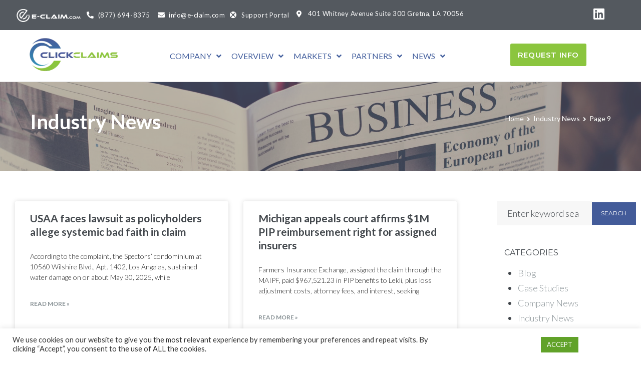

--- FILE ---
content_type: text/html; charset=UTF-8
request_url: https://www.clickclaims.com/category/industry-news/page/9/
body_size: 37995
content:
<!DOCTYPE html>
<html lang="en-US">
<head>
<meta charset="UTF-8">
<link rel="profile" href="http://gmpg.org/xfn/11">
<link rel="pingback" href="https://www.clickclaims.com/xmlrpc.php">

<meta name="viewport" content="width=device-width, initial-scale=1" />
<meta name='robots' content='index, follow, max-image-preview:large, max-snippet:-1, max-video-preview:-1' />
	<style>img:is([sizes="auto" i], [sizes^="auto," i]) { contain-intrinsic-size: 3000px 1500px }</style>
	
	<!-- This site is optimized with the Yoast SEO Premium plugin v23.0 (Yoast SEO v23.0) - https://yoast.com/wordpress/plugins/seo/ -->
	<title>Industry News &#8211; Page 9 of 53 &#8211; ClickClaims Claims Management Solutions</title><link rel="preload" data-rocket-preload as="style" href="https://fonts.googleapis.com/css?family=Lato%3A300%2C700%2C400%7CMontserrat%3A400%2C700%7CLibre%20Baskerville%3A400italic%7CRoboto%3A100%2C100italic%2C200%2C200italic%2C300%2C300italic%2C400%2C400italic%2C500%2C500italic%2C600%2C600italic%2C700%2C700italic%2C800%2C800italic%2C900%2C900italic%7CRoboto%20Slab%3A100%2C100italic%2C200%2C200italic%2C300%2C300italic%2C400%2C400italic%2C500%2C500italic%2C600%2C600italic%2C700%2C700italic%2C800%2C800italic%2C900%2C900italic%7CLato%3A100%2C100italic%2C200%2C200italic%2C300%2C300italic%2C400%2C400italic%2C500%2C500italic%2C600%2C600italic%2C700%2C700italic%2C800%2C800italic%2C900%2C900italic%7CMontserrat%3A100%2C100italic%2C200%2C200italic%2C300%2C300italic%2C400%2C400italic%2C500%2C500italic%2C600%2C600italic%2C700%2C700italic%2C800%2C800italic%2C900%2C900italic%7CLibre%20Baskerville%3A100%2C100italic%2C200%2C200italic%2C300%2C300italic%2C400%2C400italic%2C500%2C500italic%2C600%2C600italic%2C700%2C700italic%2C800%2C800italic%2C900%2C900italic&#038;subset=latin&#038;display=swap" /><link rel="stylesheet" href="https://fonts.googleapis.com/css?family=Lato%3A300%2C700%2C400%7CMontserrat%3A400%2C700%7CLibre%20Baskerville%3A400italic%7CRoboto%3A100%2C100italic%2C200%2C200italic%2C300%2C300italic%2C400%2C400italic%2C500%2C500italic%2C600%2C600italic%2C700%2C700italic%2C800%2C800italic%2C900%2C900italic%7CRoboto%20Slab%3A100%2C100italic%2C200%2C200italic%2C300%2C300italic%2C400%2C400italic%2C500%2C500italic%2C600%2C600italic%2C700%2C700italic%2C800%2C800italic%2C900%2C900italic%7CLato%3A100%2C100italic%2C200%2C200italic%2C300%2C300italic%2C400%2C400italic%2C500%2C500italic%2C600%2C600italic%2C700%2C700italic%2C800%2C800italic%2C900%2C900italic%7CMontserrat%3A100%2C100italic%2C200%2C200italic%2C300%2C300italic%2C400%2C400italic%2C500%2C500italic%2C600%2C600italic%2C700%2C700italic%2C800%2C800italic%2C900%2C900italic%7CLibre%20Baskerville%3A100%2C100italic%2C200%2C200italic%2C300%2C300italic%2C400%2C400italic%2C500%2C500italic%2C600%2C600italic%2C700%2C700italic%2C800%2C800italic%2C900%2C900italic&#038;subset=latin&#038;display=swap" media="print" onload="this.media='all'" /><noscript><link rel="stylesheet" href="https://fonts.googleapis.com/css?family=Lato%3A300%2C700%2C400%7CMontserrat%3A400%2C700%7CLibre%20Baskerville%3A400italic%7CRoboto%3A100%2C100italic%2C200%2C200italic%2C300%2C300italic%2C400%2C400italic%2C500%2C500italic%2C600%2C600italic%2C700%2C700italic%2C800%2C800italic%2C900%2C900italic%7CRoboto%20Slab%3A100%2C100italic%2C200%2C200italic%2C300%2C300italic%2C400%2C400italic%2C500%2C500italic%2C600%2C600italic%2C700%2C700italic%2C800%2C800italic%2C900%2C900italic%7CLato%3A100%2C100italic%2C200%2C200italic%2C300%2C300italic%2C400%2C400italic%2C500%2C500italic%2C600%2C600italic%2C700%2C700italic%2C800%2C800italic%2C900%2C900italic%7CMontserrat%3A100%2C100italic%2C200%2C200italic%2C300%2C300italic%2C400%2C400italic%2C500%2C500italic%2C600%2C600italic%2C700%2C700italic%2C800%2C800italic%2C900%2C900italic%7CLibre%20Baskerville%3A100%2C100italic%2C200%2C200italic%2C300%2C300italic%2C400%2C400italic%2C500%2C500italic%2C600%2C600italic%2C700%2C700italic%2C800%2C800italic%2C900%2C900italic&#038;subset=latin&#038;display=swap" /></noscript><link rel="preload" data-rocket-preload as="style" href="https://fonts.googleapis.com/css2?family=Roboto+Condensed:wght@700&#038;display=swap" /><link rel="stylesheet" href="https://fonts.googleapis.com/css2?family=Roboto+Condensed:wght@700&#038;display=swap" media="print" onload="this.media='all'" /><noscript><link rel="stylesheet" href="https://fonts.googleapis.com/css2?family=Roboto+Condensed:wght@700&#038;display=swap" /></noscript>
	<meta name="description" content="Find cutting edge news from the insurance and claims industry - Hear from the best sources, thought leaders and the industry&#039;s largest players." />
	<link rel="canonical" href="https://www.clickclaims.com/category/industry-news/page/9/" />
	<link rel="prev" href="https://www.clickclaims.com/category/industry-news/page/8/" />
	<link rel="next" href="https://www.clickclaims.com/category/industry-news/page/10/" />
	<meta property="og:locale" content="en_US" />
	<meta property="og:type" content="article" />
	<meta property="og:title" content="Industry News Archives &#8211; Page 9 of 53 &#8211; ClickClaims Claims Management Solutions" />
	<meta property="og:description" content="Find cutting edge news from the insurance and claims industry - Hear from the best sources, thought leaders and the industry&#039;s largest players." />
	<meta property="og:url" content="https://www.clickclaims.com/2025/10/24/usaa-faces-lawsuit-as-policyholders-allege-systemic-bad-faith-in-claim/" />
	<meta property="og:site_name" content="ClickClaims Claims Management Solutions" />
	<meta name="twitter:card" content="summary_large_image" />
	<meta name="twitter:site" content="@clickclaims" />
	<script type="application/ld+json" class="yoast-schema-graph">{"@context":"https://schema.org","@graph":[{"@type":"CollectionPage","@id":"https://www.clickclaims.com/category/industry-news/","url":"https://www.clickclaims.com/category/industry-news/page/9/","name":"Industry News &#8211; Page 9 of 53 &#8211; ClickClaims Claims Management Solutions","isPartOf":{"@id":"https://www.clickclaims.com/#website"},"description":"Find cutting edge news from the insurance and claims industry - Hear from the best sources, thought leaders and the industry's largest players.","breadcrumb":{"@id":"https://www.clickclaims.com/category/industry-news/page/9/#breadcrumb"},"inLanguage":"en-US"},{"@type":"BreadcrumbList","@id":"https://www.clickclaims.com/category/industry-news/page/9/#breadcrumb","itemListElement":[{"@type":"ListItem","position":1,"name":"Home","item":"https://www.clickclaims.com/"},{"@type":"ListItem","position":2,"name":"Industry News"}]},{"@type":"WebSite","@id":"https://www.clickclaims.com/#website","url":"https://www.clickclaims.com/","name":"ClickClaims Claims Management Solutions","description":"Your Claims - Our Committment","publisher":{"@id":"https://www.clickclaims.com/#organization"},"potentialAction":[{"@type":"SearchAction","target":{"@type":"EntryPoint","urlTemplate":"https://www.clickclaims.com/?s={search_term_string}"},"query-input":"required name=search_term_string"}],"inLanguage":"en-US"},{"@type":"Organization","@id":"https://www.clickclaims.com/#organization","name":"ClickClaims","url":"https://www.clickclaims.com/","logo":{"@type":"ImageObject","inLanguage":"en-US","@id":"https://www.clickclaims.com/#/schema/logo/image/","url":"https://www.clickclaims.com/wp-content/uploads/2020/08/logo-web.jpg","contentUrl":"https://www.clickclaims.com/wp-content/uploads/2020/08/logo-web.jpg","width":500,"height":191,"caption":"ClickClaims"},"image":{"@id":"https://www.clickclaims.com/#/schema/logo/image/"},"sameAs":["https://www.facebook.com/ClickClaims-817057181638839","https://x.com/clickclaims","https://www.linkedin.com/company/418935"]}]}</script>
	<!-- / Yoast SEO Premium plugin. -->


<link rel='dns-prefetch' href='//fonts.googleapis.com' />
<link href='https://fonts.gstatic.com' crossorigin rel='preconnect' />
<link rel="alternate" type="application/rss+xml" title="ClickClaims Claims Management Solutions &raquo; Feed" href="https://www.clickclaims.com/feed/" />
<link rel="alternate" type="application/rss+xml" title="ClickClaims Claims Management Solutions &raquo; Comments Feed" href="https://www.clickclaims.com/comments/feed/" />
<link rel="alternate" type="application/rss+xml" title="ClickClaims Claims Management Solutions &raquo; Industry News Category Feed" href="https://www.clickclaims.com/category/industry-news/feed/" />
<style id='wp-emoji-styles-inline-css' type='text/css'>

	img.wp-smiley, img.emoji {
		display: inline !important;
		border: none !important;
		box-shadow: none !important;
		height: 1em !important;
		width: 1em !important;
		margin: 0 0.07em !important;
		vertical-align: -0.1em !important;
		background: none !important;
		padding: 0 !important;
	}
</style>
<link rel='stylesheet' id='wp-block-library-css' href='https://www.clickclaims.com/wp-includes/css/dist/block-library/style.min.css?ver=6.8.3' type='text/css' media='all' />
<style id='classic-theme-styles-inline-css' type='text/css'>
/*! This file is auto-generated */
.wp-block-button__link{color:#fff;background-color:#32373c;border-radius:9999px;box-shadow:none;text-decoration:none;padding:calc(.667em + 2px) calc(1.333em + 2px);font-size:1.125em}.wp-block-file__button{background:#32373c;color:#fff;text-decoration:none}
</style>
<style id='global-styles-inline-css' type='text/css'>
:root{--wp--preset--aspect-ratio--square: 1;--wp--preset--aspect-ratio--4-3: 4/3;--wp--preset--aspect-ratio--3-4: 3/4;--wp--preset--aspect-ratio--3-2: 3/2;--wp--preset--aspect-ratio--2-3: 2/3;--wp--preset--aspect-ratio--16-9: 16/9;--wp--preset--aspect-ratio--9-16: 9/16;--wp--preset--color--black: #000000;--wp--preset--color--cyan-bluish-gray: #abb8c3;--wp--preset--color--white: #ffffff;--wp--preset--color--pale-pink: #f78da7;--wp--preset--color--vivid-red: #cf2e2e;--wp--preset--color--luminous-vivid-orange: #ff6900;--wp--preset--color--luminous-vivid-amber: #fcb900;--wp--preset--color--light-green-cyan: #7bdcb5;--wp--preset--color--vivid-green-cyan: #00d084;--wp--preset--color--pale-cyan-blue: #8ed1fc;--wp--preset--color--vivid-cyan-blue: #0693e3;--wp--preset--color--vivid-purple: #9b51e0;--wp--preset--gradient--vivid-cyan-blue-to-vivid-purple: linear-gradient(135deg,rgba(6,147,227,1) 0%,rgb(155,81,224) 100%);--wp--preset--gradient--light-green-cyan-to-vivid-green-cyan: linear-gradient(135deg,rgb(122,220,180) 0%,rgb(0,208,130) 100%);--wp--preset--gradient--luminous-vivid-amber-to-luminous-vivid-orange: linear-gradient(135deg,rgba(252,185,0,1) 0%,rgba(255,105,0,1) 100%);--wp--preset--gradient--luminous-vivid-orange-to-vivid-red: linear-gradient(135deg,rgba(255,105,0,1) 0%,rgb(207,46,46) 100%);--wp--preset--gradient--very-light-gray-to-cyan-bluish-gray: linear-gradient(135deg,rgb(238,238,238) 0%,rgb(169,184,195) 100%);--wp--preset--gradient--cool-to-warm-spectrum: linear-gradient(135deg,rgb(74,234,220) 0%,rgb(151,120,209) 20%,rgb(207,42,186) 40%,rgb(238,44,130) 60%,rgb(251,105,98) 80%,rgb(254,248,76) 100%);--wp--preset--gradient--blush-light-purple: linear-gradient(135deg,rgb(255,206,236) 0%,rgb(152,150,240) 100%);--wp--preset--gradient--blush-bordeaux: linear-gradient(135deg,rgb(254,205,165) 0%,rgb(254,45,45) 50%,rgb(107,0,62) 100%);--wp--preset--gradient--luminous-dusk: linear-gradient(135deg,rgb(255,203,112) 0%,rgb(199,81,192) 50%,rgb(65,88,208) 100%);--wp--preset--gradient--pale-ocean: linear-gradient(135deg,rgb(255,245,203) 0%,rgb(182,227,212) 50%,rgb(51,167,181) 100%);--wp--preset--gradient--electric-grass: linear-gradient(135deg,rgb(202,248,128) 0%,rgb(113,206,126) 100%);--wp--preset--gradient--midnight: linear-gradient(135deg,rgb(2,3,129) 0%,rgb(40,116,252) 100%);--wp--preset--font-size--small: 13px;--wp--preset--font-size--medium: 20px;--wp--preset--font-size--large: 36px;--wp--preset--font-size--x-large: 42px;--wp--preset--spacing--20: 0.44rem;--wp--preset--spacing--30: 0.67rem;--wp--preset--spacing--40: 1rem;--wp--preset--spacing--50: 1.5rem;--wp--preset--spacing--60: 2.25rem;--wp--preset--spacing--70: 3.38rem;--wp--preset--spacing--80: 5.06rem;--wp--preset--shadow--natural: 6px 6px 9px rgba(0, 0, 0, 0.2);--wp--preset--shadow--deep: 12px 12px 50px rgba(0, 0, 0, 0.4);--wp--preset--shadow--sharp: 6px 6px 0px rgba(0, 0, 0, 0.2);--wp--preset--shadow--outlined: 6px 6px 0px -3px rgba(255, 255, 255, 1), 6px 6px rgba(0, 0, 0, 1);--wp--preset--shadow--crisp: 6px 6px 0px rgba(0, 0, 0, 1);}:where(.is-layout-flex){gap: 0.5em;}:where(.is-layout-grid){gap: 0.5em;}body .is-layout-flex{display: flex;}.is-layout-flex{flex-wrap: wrap;align-items: center;}.is-layout-flex > :is(*, div){margin: 0;}body .is-layout-grid{display: grid;}.is-layout-grid > :is(*, div){margin: 0;}:where(.wp-block-columns.is-layout-flex){gap: 2em;}:where(.wp-block-columns.is-layout-grid){gap: 2em;}:where(.wp-block-post-template.is-layout-flex){gap: 1.25em;}:where(.wp-block-post-template.is-layout-grid){gap: 1.25em;}.has-black-color{color: var(--wp--preset--color--black) !important;}.has-cyan-bluish-gray-color{color: var(--wp--preset--color--cyan-bluish-gray) !important;}.has-white-color{color: var(--wp--preset--color--white) !important;}.has-pale-pink-color{color: var(--wp--preset--color--pale-pink) !important;}.has-vivid-red-color{color: var(--wp--preset--color--vivid-red) !important;}.has-luminous-vivid-orange-color{color: var(--wp--preset--color--luminous-vivid-orange) !important;}.has-luminous-vivid-amber-color{color: var(--wp--preset--color--luminous-vivid-amber) !important;}.has-light-green-cyan-color{color: var(--wp--preset--color--light-green-cyan) !important;}.has-vivid-green-cyan-color{color: var(--wp--preset--color--vivid-green-cyan) !important;}.has-pale-cyan-blue-color{color: var(--wp--preset--color--pale-cyan-blue) !important;}.has-vivid-cyan-blue-color{color: var(--wp--preset--color--vivid-cyan-blue) !important;}.has-vivid-purple-color{color: var(--wp--preset--color--vivid-purple) !important;}.has-black-background-color{background-color: var(--wp--preset--color--black) !important;}.has-cyan-bluish-gray-background-color{background-color: var(--wp--preset--color--cyan-bluish-gray) !important;}.has-white-background-color{background-color: var(--wp--preset--color--white) !important;}.has-pale-pink-background-color{background-color: var(--wp--preset--color--pale-pink) !important;}.has-vivid-red-background-color{background-color: var(--wp--preset--color--vivid-red) !important;}.has-luminous-vivid-orange-background-color{background-color: var(--wp--preset--color--luminous-vivid-orange) !important;}.has-luminous-vivid-amber-background-color{background-color: var(--wp--preset--color--luminous-vivid-amber) !important;}.has-light-green-cyan-background-color{background-color: var(--wp--preset--color--light-green-cyan) !important;}.has-vivid-green-cyan-background-color{background-color: var(--wp--preset--color--vivid-green-cyan) !important;}.has-pale-cyan-blue-background-color{background-color: var(--wp--preset--color--pale-cyan-blue) !important;}.has-vivid-cyan-blue-background-color{background-color: var(--wp--preset--color--vivid-cyan-blue) !important;}.has-vivid-purple-background-color{background-color: var(--wp--preset--color--vivid-purple) !important;}.has-black-border-color{border-color: var(--wp--preset--color--black) !important;}.has-cyan-bluish-gray-border-color{border-color: var(--wp--preset--color--cyan-bluish-gray) !important;}.has-white-border-color{border-color: var(--wp--preset--color--white) !important;}.has-pale-pink-border-color{border-color: var(--wp--preset--color--pale-pink) !important;}.has-vivid-red-border-color{border-color: var(--wp--preset--color--vivid-red) !important;}.has-luminous-vivid-orange-border-color{border-color: var(--wp--preset--color--luminous-vivid-orange) !important;}.has-luminous-vivid-amber-border-color{border-color: var(--wp--preset--color--luminous-vivid-amber) !important;}.has-light-green-cyan-border-color{border-color: var(--wp--preset--color--light-green-cyan) !important;}.has-vivid-green-cyan-border-color{border-color: var(--wp--preset--color--vivid-green-cyan) !important;}.has-pale-cyan-blue-border-color{border-color: var(--wp--preset--color--pale-cyan-blue) !important;}.has-vivid-cyan-blue-border-color{border-color: var(--wp--preset--color--vivid-cyan-blue) !important;}.has-vivid-purple-border-color{border-color: var(--wp--preset--color--vivid-purple) !important;}.has-vivid-cyan-blue-to-vivid-purple-gradient-background{background: var(--wp--preset--gradient--vivid-cyan-blue-to-vivid-purple) !important;}.has-light-green-cyan-to-vivid-green-cyan-gradient-background{background: var(--wp--preset--gradient--light-green-cyan-to-vivid-green-cyan) !important;}.has-luminous-vivid-amber-to-luminous-vivid-orange-gradient-background{background: var(--wp--preset--gradient--luminous-vivid-amber-to-luminous-vivid-orange) !important;}.has-luminous-vivid-orange-to-vivid-red-gradient-background{background: var(--wp--preset--gradient--luminous-vivid-orange-to-vivid-red) !important;}.has-very-light-gray-to-cyan-bluish-gray-gradient-background{background: var(--wp--preset--gradient--very-light-gray-to-cyan-bluish-gray) !important;}.has-cool-to-warm-spectrum-gradient-background{background: var(--wp--preset--gradient--cool-to-warm-spectrum) !important;}.has-blush-light-purple-gradient-background{background: var(--wp--preset--gradient--blush-light-purple) !important;}.has-blush-bordeaux-gradient-background{background: var(--wp--preset--gradient--blush-bordeaux) !important;}.has-luminous-dusk-gradient-background{background: var(--wp--preset--gradient--luminous-dusk) !important;}.has-pale-ocean-gradient-background{background: var(--wp--preset--gradient--pale-ocean) !important;}.has-electric-grass-gradient-background{background: var(--wp--preset--gradient--electric-grass) !important;}.has-midnight-gradient-background{background: var(--wp--preset--gradient--midnight) !important;}.has-small-font-size{font-size: var(--wp--preset--font-size--small) !important;}.has-medium-font-size{font-size: var(--wp--preset--font-size--medium) !important;}.has-large-font-size{font-size: var(--wp--preset--font-size--large) !important;}.has-x-large-font-size{font-size: var(--wp--preset--font-size--x-large) !important;}
:where(.wp-block-post-template.is-layout-flex){gap: 1.25em;}:where(.wp-block-post-template.is-layout-grid){gap: 1.25em;}
:where(.wp-block-columns.is-layout-flex){gap: 2em;}:where(.wp-block-columns.is-layout-grid){gap: 2em;}
:root :where(.wp-block-pullquote){font-size: 1.5em;line-height: 1.6;}
</style>
<link data-minify="1" rel='stylesheet' id='cookie-law-info-css' href='https://www.clickclaims.com/wp-content/cache/min/1/wp-content/plugins/cookie-law-info/legacy/public/css/cookie-law-info-public.css?ver=1740669942' type='text/css' media='all' />
<link data-minify="1" rel='stylesheet' id='cookie-law-info-gdpr-css' href='https://www.clickclaims.com/wp-content/cache/min/1/wp-content/plugins/cookie-law-info/legacy/public/css/cookie-law-info-gdpr.css?ver=1740669942' type='text/css' media='all' />
<link data-minify="1" rel='stylesheet' id='wpa-css-css' href='https://www.clickclaims.com/wp-content/cache/min/1/wp-content/plugins/honeypot/includes/css/wpa.css?ver=1740669942' type='text/css' media='all' />
<link data-minify="1" rel='stylesheet' id='font-awesome-css' href='https://www.clickclaims.com/wp-content/cache/min/1/wp-content/plugins/elementor/assets/lib/font-awesome/css/font-awesome.min.css?ver=1740669942' type='text/css' media='all' />
<link data-minify="1" rel='stylesheet' id='iconsmind-css' href='https://www.clickclaims.com/wp-content/cache/min/1/wp-content/themes/imperion/assets/lib/iconsmind/iconsmind.min.css?ver=1740669943' type='text/css' media='all' />
<link data-minify="1" rel='stylesheet' id='imperion-theme-style-css' href='https://www.clickclaims.com/wp-content/cache/min/1/wp-content/themes/imperion/style.css?ver=1740669943' type='text/css' media='all' />
<style id='imperion-theme-style-inline-css' type='text/css'>
/* #Typography */body {font-style: normal;font-weight: 300;font-size: 18px;line-height: 1.667;font-family: Lato, sans-serif;letter-spacing: 0px;text-align: left;color: #42474c;text-transform: none;}h1,.h1-style {font-style: normal;font-weight: 700;font-size: 28px;line-height: 1.3;font-family: Lato, sans-serif;letter-spacing: 0px;text-align: inherit;color: #42474c;text-transform: none;}h2,.h2-style {font-style: normal;font-weight: 700;font-size: 24px;line-height: 1.2;font-family: Lato, sans-serif;letter-spacing: 0px;text-align: inherit;color: #42474c;text-transform: none;}h3,.h3-style {font-style: normal;font-weight: 400;font-size: 26px;line-height: 1.4;font-family: Montserrat, sans-serif;letter-spacing: 0px;text-align: inherit;color: #42474c;text-transform: none;}h4,.h4-style {font-style: normal;font-weight: 700;font-size: 20px;line-height: 1.33;font-family: Montserrat, sans-serif;letter-spacing: 0px;text-align: inherit;color: #42474c;text-transform: none;}h5,.h5-style {font-style: normal;font-weight: 400;font-size: 16px;line-height: 1.33;font-family: Montserrat, sans-serif;letter-spacing: 0px;text-align: inherit;color: #42474c;text-transform: uppercase;}h6,.h6-style {font-style: normal;font-weight: 400;font-size: 14px;line-height: 1.2;font-family: Montserrat, sans-serif;letter-spacing: 0px;text-align: inherit;color: #42474c;text-transform: uppercase;}@media (min-width: 1200px) {h1,.h1-style { font-size: 46px; }h2,.h2-style { font-size: 40px; }h3,.h3-style { font-size: 34px; }}a,h1 a:hover,h2 a:hover,h3 a:hover,h4 a:hover,h5 a:hover,h6 a:hover { color: #899296; }a:hover, p a, dl a { color: #435b99; }/* #Blockquote */blockquote {color: #42474c;}blockquote {font-style: italic;font-weight: 400;font-family: 'Libre Baskerville', serif;letter-spacing: 0em;text-transform: none;}blockquote:before {font-family: Montserrat, sans-serif;color: rgb(199,199,199);}cite {font-style: normal;font-weight: 400;font-size: 14px;line-height: 1.2;font-family: Montserrat, sans-serif;letter-spacing: 0em;text-transform: uppercase;}blockquote cite {color: #899296;}.invert blockquote cite {color: /* Variable not found */;}cite span:not(.tm-testi__item-name) {font-style: normal;font-weight: 300;font-family: Lato, sans-serif;text-transform: none;}cite:before {background-color: rgb(89,98,102);top: calc((1.2*14px)/2);}/* #Invert Color Scheme */.invert, .invert h1, .invert h2, .invert h3, .invert h4, .invert h5, .invert h6 {color: #ffffff;}/* #Header */.site-header__wrap {background-color: #ffffff;background-repeat: repeat;background-position: center top;background-attachment: scroll;;}/* ##Top Panel */.top-panel {color: #42474c;background-color: #ffffff;}/* #Main Menu */.main-navigation {font-style: normal;font-weight: 400;font-size: 14px;line-height: 1.5;font-family: Montserrat, sans-serif;letter-spacing: 1px;}.main-navigation a{color: #42474c;}.menu-item-has-children a:after {background-color: #42474c;}.menu-item-has-children a:hover:after {background-color: #435b99;}.main-navigation a:hover,.main-navigation .current_page_item>a,.main-navigation .current-menu-item>a,.main-navigation .current_page_ancestor>a,.main-navigation .current-menu-ancestor>a {color: #435b99;}.main-navigation .sub-menu a:hover,.main-navigation .sub-menu li.menu-hover > a,.main-navigation .sub-menu li.current_page_item > a,.main-navigation .sub-menu li.current_page_ancestor > a,.main-navigation .sub-menu li.current-menu-item > a,.main-navigation .sub-menu li.current-menu-ancestor > a {background-color: #f7f7f7;}/* sub menu */.main-navigation .sub-menu li{border-color: #f7f7f7;}.menu-item-has-children a:hover:after,.main-navigation .current_page_item > a:after,.main-navigation .current-menu-item > a:after,.main-navigation .current_page_ancestor > a:after,.main-navigation .current-menu-ancestor > a:after{background-color: #435b99;}/* #Mobile Menu */.mobile-menu-toggle-button {color: #ffffff;background-color: #435b99;}/* #Social */.social-list a {color: #42474c;}.social-list a:hover {color: #435b99;}/* #Share btns */.share-btns__link svg {fill: #899296;}.share-btns__link:hover svg {fill: #ffffff;}.share-btns__link:hover {color: #ffffff;}.share-btns__link:hover:before {background-color: #435b99;}/* #Breadcrumbs */.breadcrumbs {background-color: #42474C;background-repeat: no-repeat;background-attachment: scroll;background-size: cover;background-image: url(https://ld-wp73.template-help.com/imperion/default/wp-content/uploads/2019/08/breadcrumbs_bg-1.jpg);background-position: center;padding-top: 20px;padding-bottom: 20px;}@media (min-width: 768px) {.breadcrumbs {padding-top: 40px;padding-bottom: 40px;}}@media (min-width: 1200px) {.breadcrumbs {padding-top: 70px;padding-bottom: 70px;}}.breadcrumbs_wrap {font-style: normal;font-weight: 400;font-size: 14px;line-height: 1.5;font-family: Lato, sans-serif;letter-spacing: 0em;text-transform: none;}.invert.breadcrumbs {color: #ffffff;}.invert.breadcrumbs .breadcrumbs_item a:hover {border-bottom-color: #ffffff;color: #ffffff;text-decoration: underline;}/* #Post navigation */.post-navigation i {color: #42474c;}.post-navigation .nav-links a:hover .post-title,.post-navigation .nav-links a:hover .nav-text {color: #899296;}.post-navigation .nav-links a:hover i {color: #435b99;}/* Post Page Links */.page-links .post-page-numbers{color: #899296;}.page-links .post-page-numbers:hover{color: #435b99;}.page-links .post-page-numbers.current{color: #42474c;}/* #Pagination */.comment-navigation,.posts-navigation,.post-navigation {font-style: normal;font-weight: 700;font-size: 16px;line-height: 1.33;font-family: Montserrat, sans-serif;letter-spacing: 0em;text-align: inherit;text-transform: none;border-color: rgb(233,233,233);}.pagination .page-numbers{color: #899296;background-color: #f7f7f7;}.pagination a.page-numbers:hover,.pagination .page-numbers.current{color: #ffffff;background-color: #42474c;}.pagination .next path,.pagination .prev path{fill: #899296;}.pagination .next:hover path,.pagination .prev:hover path{fill: #ffffff;}.comment-navigation a:not(:hover),.posts-navigation a:not(:hover),.post-navigation a:not(:hover) {color: #42474c;}.comment-navigation .nav-previous a:before,.comment-navigation .nav-next a:before,.posts-navigation .nav-previous a:before,.posts-navigation .nav-next a:before,.post-navigation .nav-previous a:before,.post-navigation .nav-next a:before{color: rgb(214,214,214);}/* #Button Appearance Styles */.btn,.btn-link,.link,.elementor-widget .elementor-button,.cherry-projects-wrapper .projects-ajax-button-wrapper .projects-ajax-button span,a.button,form button,form input[type='button'],form input[type='reset'],form input[type='submit'] {font-family: Montserrat, sans-serif;}.btn-text-icon path,.btn-icon path{fill: #899296;}.btn-text-icon:hover path,.btn-icon:hover path{fill: #435b99;}.btn.btn-icon path,.btn.btn-icon:hover path{fill: #ffffff;}.btn,.btn-primary,.invert .btn-primary,.elementor-widget .elementor-button,.cherry-projects-wrapper .projects-ajax-button-wrapper .projects-ajax-button span,.tm-pg_front_gallery .load-more-button .btn,form button,form input[type='button'],form input[type='submit']{color: #ffffff;background-color: #435b99;border-color: #435b99;}.btn:hover,.btn-primary:hover,.invert .btn-primary:hover,.btn-primary.processing,.invert .btn-primary.processing,.elementor-widget .elementor-button:hover,.cherry-projects-wrapper .projects-ajax-button-wrapper .projects-ajax-button span:hover,.tm-pg_front_gallery .load-more-button .btn:hover,form button:hover,form input[type='button']:hover,form input[type='submit']:hover{color: #ffffff;border-color: rgb(42,66,128);background-color: rgb(42,66,128);}.btn-secondary,.invert .btn-secondary,form input[type="reset"]{color: #ffffff;background-color: /* Variable not found */;border-color: /* Variable not found */;}.btn-secondary:hover,.invert .btn-secondary:hover,.btn-secondary.processing,.invert .btn-secondary.processing,form input[type="reset"]:hover {color: #ffffff;background-color: #435b99;border-color: #435b99;}.btn-primary-transparent{color: /* Variable not found */;}.invert .btn-primary-transparent{color: #ffffff;border-color: #ffffff;}.btn-primary-transparent:hover,.invert .btn-primary-transparent:hover,.btn-primary-transparent.processing,.invert .btn-primary-transparent.processing{color: #ffffff;background-color: #435b99;border-color: #435b99;}.btn-grey,.invert .btn-grey {color: /* Variable not found */;background-color: #f7f7f7;border-color: #f7f7f7;}.btn-grey:hover,.invert .btn-grey:hover,.btn-grey.processing,.invert .btn-grey.processing{color: /* Variable not found */;background-color: rgb(222,222,222);border-color: rgb(222,222,222);}/* #ToTop button */#toTop:before{background-color: #42474c;}#toTop:hover {background-color: #435b99;}#toTop:hover:before{background-color: #ffffff;}input,select,textarea {font-style: normal;font-weight: 300;font-family: Lato, sans-serif;background-color: #f7f7f7;color: #42474c;}/* #Comment, Contact, Password Forms */.comment-form .submit,.wpcf7-submit,.post-password-form label + input {font-style: normal;font-weight: 700;font-size: 12px;line-height: 2;font-family: Montserrat, sans-serif;letter-spacing: 0px;color: #ffffff;background-color: #435b99;}.comment-form .submit:hover,.wpcf7-submit:hover,.post-password-form label + input:hover {color: #ffffff;border-color: rgb(42,66,128);background-color: rgb(42,66,128);}.comment-reply-title {font-style: normal;font-weight: 400;font-size: 16px;line-height: 1.33;font-family: Montserrat, sans-serif;letter-spacing: 0px;color: #42474c;text-transform: uppercase;}/* Cookies consent */.comment-form-cookies-consent input[type='checkbox']:checked ~ label[for=wp-comment-cookies-consent]:before {color: #ffffff;border-color: #435b99;background-color: #435b99;}/* #Comment Reply Link */#cancel-comment-reply-link {color: #42474c;}#cancel-comment-reply-link:hover {color: #435b99;}/* #Comment item */.comment-body .fn {font-style: normal;font-weight: 400;line-height: 1.2;font-family: Montserrat, sans-serif;letter-spacing: 0px;color: #899296;}.comment-date__time, .comment-date__link {color: #899296;}.comment-date__time:hover, .comment-date__link:hover {color: #435b99;}.logged-in-as a {color: #435b99;}.logged-in-as a:hover {color: #899296;}/* #Input Placeholders */::-webkit-input-placeholder { color: #42474c; }::-moz-placeholder{ color: #42474c; }:-moz-placeholder{ color: #42474c; }:-ms-input-placeholder{ color: #42474c; }input:focus,select:focus,textarea:focus {border-color: #435b99;}/* #WPCF7 */.wpcf7 input[type='text'],.wpcf7 input[type='email'],.wpcf7 input[type='url'],.wpcf7 input[type='password'],.wpcf7 input[type='search'],.wpcf7 input[type='tel'],.wpcf7 textarea {border-bottom-color: rgb(189,189,189);}.wpcf7 input[type='text']:focus,.wpcf7 input[type='email']:focus,.wpcf7 input[type='url']:focus,.wpcf7 input[type='password']:focus,.wpcf7 input[type='search']:focus,.wpcf7 input[type='tel']:focus,.wpcf7 textarea:focus {border-bottom-color: #435b99;}/* #Entry Meta */.posted-on,.cat-links,.byline,.tags-links {color: #899296;}.comments-button {color: #42474c;}.comments-button:hover {color: #ffffff;background-color: #435b99;}.btn-style .post-categories a {color: #ffffff;background-color: #435b99;}.btn-style .post-categories a:hover {color: #ffffff;background-color: rgb(105,129,191);}.sticky-label{color: #ffffff;background-color: #435b99;}.sticky-label path{fill: #ffffff;}/* #Entry Meta */.entry-meta, .btn-style .post-categories a {font-style: normal;font-weight: 400;font-size: 12px;line-height: 1.75;font-family: Montserrat, sans-serif;letter-spacing: 0em;text-transform: none;color: #899296;}.entry-meta .icon-svg {color: #ffffff;}.entry-meta .comments-link:hover .icon-svg path {fill: #435b99;}.btn-style .post-categories a {color: #ffffff;}.tags-links a:hover {color: #ffffff;border-color: #42474c;background-color: #42474c;}/* Posts List Item Invert */.invert-hover.has-post-thumbnail:hover,.invert-hover.has-post-thumbnail:hover .posted-on,.invert-hover.has-post-thumbnail:hover .cat-links,.invert-hover.has-post-thumbnail:hover .byline,.invert-hover.has-post-thumbnail:hover .tags-links,.invert-hover.has-post-thumbnail:hover .entry-meta,.invert-hover.has-post-thumbnail:hover a,.invert-hover.has-post-thumbnail:hover .btn-icon,.invert-item.has-post-thumbnail,.invert-item.has-post-thumbnail .posted-on,.invert-item.has-post-thumbnail .cat-links,.invert-item.has-post-thumbnail .byline,.invert-item.has-post-thumbnail .tags-links,.invert-item.has-post-thumbnail .entry-meta,.invert-item.has-post-thumbnail a,.invert-item.has-post-thumbnail .btn:hover,.invert-item.has-post-thumbnail .btn-style .post-categories a:hover,.invert,.invert .entry-title,.invert a,.invert .byline,.invert .posted-on,.invert .cat-links,.invert .tags-links {color: #ffffff;}.invert-hover.has-post-thumbnail:hover a:hover,.invert-hover.has-post-thumbnail:hover .btn-icon:hover,.invert-item.has-post-thumbnail a:hover,.invert a:hover {color: #435b99;}.invert-hover.has-post-thumbnail .btn,.invert-item.has-post-thumbnail .comments-button{color: #ffffff;background-color: #435b99;}.invert-hover.has-post-thumbnail .btn:hover,.invert-item.has-post-thumbnail .comments-button:hover{color: #899296;background-color: #ffffff;}/* Default Posts List */.entry-title a:hover {color: #435b99;}.posts-list--default .no-thumb .tags-links a:not(:hover) {border-color: rgb(214,214,214);}.posts-list--default .tags-links a {border-color: #f7f7f7;}.edit-link a:before{background-color: #899296;}.edit-link a:hover:before{background-color: #435b99;}/* Creative Posts List */.creative-item .entry-title a:hover {color: #899296;}.list-style-default .creative-item a,.creative-item .btn-icon {color: #42474c;}.list-style-default .creative-item a:hover,.creative-item .btn-icon:hover {color: #899296;}.list-style-default .creative-item .btn,.list-style-default .creative-item .btn:hover,.list-style-default .creative-item .comments-button:hover {color: #ffffff;}.creative-item__title-first-letter {font-style: normal;font-weight: 700;font-family: Lato, sans-serif;color: #42474c;}.posts-list--creative.list-style-v10 .creative-item:before {background-color: #435b99;box-shadow: 0px 0px 0px 8px rgba(67,91,153,0.25);}.posts-list--creative.list-style-v10 .creative-item__post-date {font-style: normal;font-weight: 700;font-size: 20px;line-height: 1.33;font-family: Montserrat, sans-serif;letter-spacing: 0px;color: #899296;}.posts-list--creative.list-style-v10 .creative-item__post-date a {color: #899296;}.posts-list--creative.list-style-v10 .creative-item__post-date a:hover {color: #435b99;}/* Post Author */.post-author__title a:hover {color: #435b99;}.invert .post-author__title a {color: #ffffff;}.invert .post-author__title a:hover {opacity: 0.7;}/* Single Post */.single-post blockquote {border-color: #435b99;}.single-post:not(.post-template-single-layout-4):not(.post-template-single-layout-7) .tags-links a:hover{color: #ffffff;border-color: #42474c;background-color: #42474c;}.post-template-single-layout-9 .cat-links a,.post-template-single-layout-9 .comments-link,.post-template-single-layout-9 .post-author-bio .post-author__title {color: #435b99;}.post-template-single-layout-9 .cat-links a:hover,.post-template-single-layout-9 .comments-link:hover,.post-template-single-layout-9 .post-author-bio .post-author__title a:hover {color: #899296;}.single-header-3 .post-author .byline,.single-header-4 .post-author .byline,.single-header-5 .post-author .byline {font-style: normal;font-weight: 400;font-size: 20px;line-height: 1.33;font-family: Montserrat, sans-serif;letter-spacing: 0px;}.single-header-3.invert .post-author__content a:hover,.single-header-4.invert .post-author a:hover,.single-header-4.invert .entry-meta a:hover,.single-header-5.invert .comments-link:hover,.single-header-5.invert .post-author__content a:hover,.single-header-6.invert a:hover,.single-header-7.invert .entry-header-bottom a:hover {color: #ffffff;opacity: 0.7;}.single-post .single-header-8.invert .tags-links a:hover {color: #ffffff;opacity: 0.7;background-color: transparent;border-color: transparent;}.single-header-4 .entry-meta .icon-svg path,.single-header-4 .entry-meta a:hover .icon-svg path,.single-header-7 .posted-on .icon-svg path,.single-header-7 .entry-meta .icon-svg path,.single-header-7 .entry-meta a:hover .icon-svg path,.single-header-8 .posted-on .icon-svg path,.single-header-8 .entry-meta .icon-svg path,.single-header-8 .entry-meta a:hover .icon-svg path {fill: #ffffff;}.single-header-7 .entry-header-top:not(:empty) .posted-on {font-style: normal;font-weight: 400;font-size: 16px;line-height: 1.33;font-family: Montserrat, sans-serif;letter-spacing: 0px;}.post-template-single-layout-6 #author-block .posted-on {font-family: Montserrat, sans-serif;}.single-header-8,.single-header-10 .entry-header {background-color: #435b99;}.single-header-8.invert a:hover,.single-header-10.invert a:hover {color: rgba(255,255,255,0.5);}.single-header-3 a.comments-button,.single-header-10 a.comments-button {border: 1px solid #ffffff;}.single-header-3 a.comments-button:hover,.single-header-10 a.comments-button:hover {color: #435b99;background-color: #ffffff;}.single-header-3 .comments-button path,.single-header-10 .comments-button path {fill: #ffffff;}.single-header-3 .comments-button:hover path,.single-header-10 .comments-button:hover path {fill: #435b99;}/* #Post */.no-thumb .posts-list__item-content,.posts-list--default .post-thumbnail:empty + .posts-list__item-content,.posts-list--grid .posts-list__item-content,.posts-list--masonry .posts-list__item-content,.posts-list--vertical-justify .posts-list__item-content,.related-post,.post-author-bio{background-color: #f7f7f7;}/* related-posts */.posts-list:not(.posts-list--default) .tags-links a,.related-post .tags-links a {background-color: rgba(66,71,76,0.4);color: #ffffff;font-style: normal;font-weight: 400;font-family: Montserrat, sans-serif;}.related-post .tags-links a {color: #ffffff;}.posts-list:not(.posts-list--default) .tags-links a:hover,.related-post .tags-links a:hover {background-color: rgba(66,71,76,0.7);}.related-posts .entry-title a:hover {color: #435b99;}/* #Comments */.comment-list .comment:before,.comment-list .pingback:before {background-color: rgb(181,181,181);}.comment-reply-link {font-style: normal;font-weight: 400;font-family: Montserrat, sans-serif;}.comment-body .reply .icon-svg__comments path {fill: #42474c;}.comment-list .comment-metadata {font-style: normal;font-weight: 400;font-size: 12px;line-height: 1.75;font-family: Montserrat, sans-serif;letter-spacing: 0em;text-transform: none;color: #899296;}#cancel-comment-reply-link {line-height: calc(1.33 * 16px);}/* #Page preloader */.page-preloader-cover .bar:before{background-color: #435b99;}.page-preloader-cover .bar {background-color: #f7f7f7;}/* Logo */.site-logo__link,.site-logo__link:hover {color: #435b99;}/* Page title */.page-title {font-style: normal;font-weight: 700;font-size: 24px;line-height: 1.2;font-family: Lato, sans-serif;letter-spacing: 0px;color: #42474c;}@media (min-width: 1200px) {.page-title { font-size: 40px; }}/* Grid Posts List *//* Posts List Grid Item Invert */.grid-item-wrap.invert,.grid-item-wrap.invert .posted-on,.grid-item-wrap.invert .cat-links,.grid-item-wrap.invert .byline,.grid-item-wrap.invert .tags-links,.grid-item-wrap.invert .entry-meta,.grid-item-wrap.invert a,.grid-item-wrap.invert .btn-icon,.grid-item-wrap.invert .comments-button {color: #ffffff;}.posts-list.posts-list--grid .posted-by a:not(:hover){color: #42474c;}/* Vertical Justify Posts List */.posts-list.posts-list--vertical-justify .posted-by a:not(:hover){color: #42474c;}/* masonry Posts List */.posts-list.list-style-v3 .comments-link {border-color: #899296;}.posts-list.list-style-v4 .comments-link {color: #42474c;}.posts-list.list-style-v4 .posts-list__item.masonry-item .masonry-item-wrap .comments-link:hover {color: #ffffff;background-color: #899296;}/* Posts List masonry Item Invert */.masonry-item-wrap.invert,.masonry-item-wrap.invert .posted-on,.masonry-item-wrap.invert .cat-links,.masonry-item-wrap.invert .byline,.masonry-item-wrap.invert .tags-links,.masonry-item-wrap.invert .entry-meta,.masonry-item-wrap.invert a,.masonry-item-wrap.invert .btn-icon,.masonry-item-wrap.invert .comments-button {color: #ffffff;}/* Posts List masonry-5 Item Invert */.list-style-v5 .masonry-item-wrap.invert .posted-on,.list-style-v5 .masonry-item-wrap.invert .cat-links,.list-style-v5 .masonry-item-wrap.invert .byline,.list-style-v5 .masonry-item-wrap.invert .tags-links,.list-style-v5 .masonry-item-wrap.invert .posted-on a,.list-style-v5 .masonry-item-wrap.invert .cat-links a,.list-style-v5 .masonry-item-wrap.invert .tags-links a,.list-style-v5 .masonry-item-wrap.invert .byline a,.list-style-v5 .masonry-item-wrap.invert .comments-link,.list-style-v5 .masonry-item-wrap.invert .entry-title a:hover {color: #435b99;}.list-style-v5 .masonry-item-wrap.invert .posted-on a:hover,.list-style-v5 .masonry-item-wrap.invert .cat-links a:hover,.list-style-v5 .masonry-item-wrap.invert .tags-links a:hover,.list-style-v5 .masonry-item-wrap.invert .byline a:hover,.list-style-v5 .masonry-item-wrap.invert .comments-link:hover {color: #ffffff;}.posts-list.list-style-v10 .masonry-item-inner .space-between-content .comments-link {color: #42474c;}.posts-list.list-style-v10 .masonry-item-inner .space-between-content .comments-link:hover {color: #435b99;}.wp-block-categories-list > li + li,.wp-block-archives-list > li + li,.widget_archive > ul > li + li,.widget_categories > ul > li + li,.widget-area:not(.footer-area) .widget_nav_menu div > ul > li + li,.elementor-widget-sidebar .widget_nav_menu div > ul > li + li,.widget_meta > ul > li + li,.widget_pages > ul > li + li{border-color: rgb(233,233,233);}.wp-block-categories-list li a:before,.wp-block-archives-list li a:before,.widget_archive > ul > li > a:before,.widget_categories > ul > li > a:before,.widget-area:not(.footer-area) .widget_nav_menu div > ul > li > a:before,.elementor-widget-sidebar .widget_nav_menu div > ul > li > a:before,.widget_meta > ul > li > a:before,.widget_pages > ul > li > a:before{background-color: rgb(181,181,181);}/* Widgets misc */.wp-block-categories-list,.wp-block-archives-list,.widget_archive > ul,.widget_categories > ul,.widget-area:not(.footer-area) .widget_nav_menu div > ul,.elementor-widget-sidebar .widget_nav_menu div > ul,.widget_meta > ul,.widget_pages > ul,.widget.woocommerce:not(.widget_top_rated_products) > ul,.widget_recent_entries a,.widget_recent_comments a{font-style: normal;font-weight: 400;font-size: 14px;font-family: Montserrat, sans-serif;letter-spacing: 0px;}.wp-block-archives-list li,.widget_archive ul li,.widget_categories ul li{color: #435b99;}.widget_recent_entries .post-date,.widget_recent_comments .recentcomments {color: #42474c;}/* #Widget Recent Posts - Comments*/.widget_recent_entries a:not(:hover),.widget_recent_comments a:not(:hover) {color: #42474c;}.invert .widget_recent_entries a:not(:hover),.invert .widget_recent_comments a:not(:hover) {color: #ffffff;}/* #Widget RSS */.widget_rss a.rsswidget {font-style: normal;font-weight: 700;font-family: Montserrat, sans-serif;letter-spacing: 0em;text-transform: none;color: h/* Variable not found */;}.widget_rss a.rsswidget:hover {color: #435b99;}.invert .widget_rss a.rsswidget,.invert .widget_rss a.rsswidget:hover {color: #ffffff;}/* #Widget date style*/.rss-date,.widget_recent_entries .post-date{font-style: normal;font-weight: 400;font-size: 12px;line-height: 1.75;font-family: Montserrat, sans-serif;letter-spacing: 0em;color: #899296;}.invert .rss-date,.invert .widget_recent_entries .post-date{color: /* Variable not found */;}/* #Widget Tags */.tagcloud a,.tags-links a{border-color: #f7f7f7;}.tagcloud a:hover,.tags-links a:hover{color: #ffffff;border-color: #42474c;background-color: #42474c;}/* #Widget Calendar */.invert .widget_calendar {color: #42474c;}.widget_calendar .calendar_wrap {background-color: #f7f7f7;}.widget_calendar tbody tr:nth-child(odd) {background-color: rgb(251,251,251);}.widget_calendar caption{color: #435b99;}.widget_calendar tfoot a:before{background-color: #435b99;}.widget_calendar tfoot a:hover:before {background-color: #42474c;}.widget_calendar tbody td#today,.widget_calendar tbody td a {color: #ffffff;}.widget_calendar tbody td#today,.widget_calendar tbody td a {background-color: #435b99;}.widget_calendar tbody td a:hover {background-color: #42474c;color: #ffffff;}/* Preloader */.jet-smart-listing-wrap.jet-processing + div.jet-smart-listing-loading,div.wpcf7 .ajax-loader {border-top-color: #435b99;border-right-color: #435b99;}/*--------------------------------------------------------------## Ecwid Plugin Styles--------------------------------------------------------------*//* Product Title, Product Price amount */html#ecwid_html body#ecwid_body .ec-size .ec-wrapper .ec-store .grid-product__title-inner,html#ecwid_html body#ecwid_body .ec-size .ec-wrapper .ec-store .grid__products .grid-product__image ~ .grid-product__price .grid-product__price-amount,html#ecwid_html body#ecwid_body .ec-size .ec-wrapper .ec-store .grid__products .grid-product__image ~ .grid-product__title .grid-product__price-amount,html#ecwid_html body#ecwid_body .ec-size .ec-store .grid__products--medium-items.grid__products--layout-center .grid-product__price-compare,html#ecwid_html body#ecwid_body .ec-size .ec-store .grid__products--medium-items .grid-product__details,html#ecwid_html body#ecwid_body .ec-size .ec-store .grid__products--medium-items .grid-product__sku,html#ecwid_html body#ecwid_body .ec-size .ec-store .grid__products--medium-items .grid-product__sku-hover,html#ecwid_html body#ecwid_body .ec-size .ec-store .grid__products--medium-items .grid-product__tax,html#ecwid_html body#ecwid_body .ec-size .ec-wrapper .ec-store .form__msg,html#ecwid_html body#ecwid_body .ec-size.ec-size--l .ec-wrapper .ec-store h1,html#ecwid_html body#ecwid_body.page .ec-size .ec-wrapper .ec-store .product-details__product-title,html#ecwid_html body#ecwid_body.page .ec-size .ec-wrapper .ec-store .product-details__product-price,html#ecwid_html body#ecwid_body .ec-size .ec-wrapper .ec-store .product-details-module__title,html#ecwid_html body#ecwid_body .ec-size .ec-wrapper .ec-store .ec-cart-summary__row--total .ec-cart-summary__title,html#ecwid_html body#ecwid_body .ec-size .ec-wrapper .ec-store .ec-cart-summary__row--total .ec-cart-summary__price,html#ecwid_html body#ecwid_body .ec-size .ec-wrapper .ec-store .grid__categories * {font-style: normal;font-weight: 400;line-height: 1.2;font-family: Montserrat, sans-serif;letter-spacing: 0px;}html#ecwid_html body#ecwid_body .ecwid .ec-size .ec-wrapper .ec-store .product-details__product-description {font-style: normal;font-weight: 300;font-size: 18px;line-height: 1.667;font-family: Lato, sans-serif;letter-spacing: 0px;text-align: left;color: #42474c;}html#ecwid_html body#ecwid_body .ec-size .ec-wrapper .ec-store .grid-product__title-inner,html#ecwid_html body#ecwid_body .ec-size .ec-wrapper .ec-store .grid__products .grid-product__image ~ .grid-product__price .grid-product__price-amount,html#ecwid_html body#ecwid_body .ec-size .ec-wrapper .ec-store .grid__products .grid-product__image ~ .grid-product__title .grid-product__price-amount,html#ecwid_html body#ecwid_body .ec-size .ec-store .grid__products--medium-items.grid__products--layout-center .grid-product__price-compare,html#ecwid_html body#ecwid_body .ec-size .ec-store .grid__products--medium-items .grid-product__details,html#ecwid_html body#ecwid_body .ec-size .ec-store .grid__products--medium-items .grid-product__sku,html#ecwid_html body#ecwid_body .ec-size .ec-store .grid__products--medium-items .grid-product__sku-hover,html#ecwid_html body#ecwid_body .ec-size .ec-store .grid__products--medium-items .grid-product__tax,html#ecwid_html body#ecwid_body .ec-size .ec-wrapper .ec-store .product-details-module__title,html#ecwid_html body#ecwid_body.page .ec-size .ec-wrapper .ec-store .product-details__product-price,html#ecwid_html body#ecwid_body.page .ec-size .ec-wrapper .ec-store .product-details__product-title,html#ecwid_html body#ecwid_body .ec-size .ec-wrapper .ec-store .form-control__text,html#ecwid_html body#ecwid_body .ec-size .ec-wrapper .ec-store .form-control__textarea,html#ecwid_html body#ecwid_body .ec-size .ec-wrapper .ec-store .ec-link,html#ecwid_html body#ecwid_body .ec-size .ec-wrapper .ec-store .ec-link:visited,html#ecwid_html body#ecwid_body .ec-size .ec-wrapper .ec-store input[type="radio"].form-control__radio:checked+.form-control__radio-view::after {color: #899296;}html#ecwid_html body#ecwid_body .ec-size .ec-wrapper .ec-store .ec-link:hover {color: #435b99;}/* Product Title, Price small state */html#ecwid_html body#ecwid_body .ec-size .ec-wrapper .ec-store .grid__products--small-items .grid-product__title-inner,html#ecwid_html body#ecwid_body .ec-size .ec-wrapper .ec-store .grid__products--small-items .grid-product__price-hover .grid-product__price-amount,html#ecwid_html body#ecwid_body .ec-size .ec-wrapper .ec-store .grid__products--small-items .grid-product__image ~ .grid-product__price .grid-product__price-amount,html#ecwid_html body#ecwid_body .ec-size .ec-wrapper .ec-store .grid__products--small-items .grid-product__image ~ .grid-product__title .grid-product__price-amount,html#ecwid_html body#ecwid_body .ec-size .ec-wrapper .ec-store .grid__products--small-items.grid__products--layout-center .grid-product__price-compare,html#ecwid_html body#ecwid_body .ec-size .ec-wrapper .ec-store .grid__products--small-items .grid-product__details,html#ecwid_html body#ecwid_body .ec-size .ec-wrapper .ec-store .grid__products--small-items .grid-product__sku,html#ecwid_html body#ecwid_body .ec-size .ec-wrapper .ec-store .grid__products--small-items .grid-product__sku-hover,html#ecwid_html body#ecwid_body .ec-size .ec-wrapper .ec-store .grid__products--small-items .grid-product__tax {font-size: 12px;}/* Product Title, Price medium state */html#ecwid_html body#ecwid_body .ec-size .ec-wrapper .ec-store .grid__products--medium-items .grid-product__title-inner,html#ecwid_html body#ecwid_body .ec-size .ec-wrapper .ec-store .grid__products--medium-items .grid-product__price-hover .grid-product__price-amount,html#ecwid_html body#ecwid_body .ec-size .ec-wrapper .ec-store .grid__products--medium-items .grid-product__image ~ .grid-product__price .grid-product__price-amount,html#ecwid_html body#ecwid_body .ec-size .ec-wrapper .ec-store .grid__products--medium-items .grid-product__image ~ .grid-product__title .grid-product__price-amount,html#ecwid_html body#ecwid_body .ec-size .ec-wrapper .ec-store .grid__products--medium-items.grid__products--layout-center .grid-product__price-compare,html#ecwid_html body#ecwid_body .ec-size .ec-wrapper .ec-store .grid__products--medium-items .grid-product__details,html#ecwid_html body#ecwid_body .ec-size .ec-wrapper .ec-store .grid__products--medium-items .grid-product__sku,html#ecwid_html body#ecwid_body .ec-size .ec-wrapper .ec-store .grid__products--medium-items .grid-product__sku-hover,html#ecwid_html body#ecwid_body .ec-size .ec-wrapper .ec-store .grid__products--medium-items .grid-product__tax {font-size: 14px;}/* Product Title, Price large state */html#ecwid_html body#ecwid_body .ec-size .ec-wrapper .ec-store .grid__products--large-items .grid-product__title-inner,html#ecwid_html body#ecwid_body .ec-size .ec-wrapper .ec-store .grid__products--large-items .grid-product__price-hover .grid-product__price-amount,html#ecwid_html body#ecwid_body .ec-size .ec-wrapper .ec-store .grid__products--large-items .grid-product__image ~ .grid-product__price .grid-product__price-amount,html#ecwid_html body#ecwid_body .ec-size .ec-wrapper .ec-store .grid__products--large-items .grid-product__image ~ .grid-product__title .grid-product__price-amount,html#ecwid_html body#ecwid_body .ec-size .ec-wrapper .ec-store .grid__products--large-items.grid__products--layout-center .grid-product__price-compare,html#ecwid_html body#ecwid_body .ec-size .ec-wrapper .ec-store .grid__products--large-items .grid-product__details,html#ecwid_html body#ecwid_body .ec-size .ec-wrapper .ec-store .grid__products--large-items .grid-product__sku,html#ecwid_html body#ecwid_body .ec-size .ec-wrapper .ec-store .grid__products--large-items .grid-product__sku-hover,html#ecwid_html body#ecwid_body .ec-size .ec-wrapper .ec-store .grid__products--large-items .grid-product__tax {font-size: 17px;}/* Product Add To Cart button */html#ecwid_html body#ecwid_body .ec-size .ec-wrapper .ec-store button {font-style: normal;font-weight: 700;line-height: 2;font-family: Montserrat, sans-serif;letter-spacing: 0px;}/* Product Add To Cart button normal state */html#ecwid_html body#ecwid_body .ec-size .ec-wrapper .ec-store .form-control--secondary .form-control__button,html#ecwid_html body#ecwid_body .ec-size .ec-wrapper .ec-store .form-control--primary .form-control__button {border-color: #435b99;background-color: transparent;color: #435b99;}/* Product Add To Cart button hover state, Product Category active state */html#ecwid_html body#ecwid_body .ec-size .ec-wrapper .ec-store .form-control--secondary .form-control__button:hover,html#ecwid_html body#ecwid_body .ec-size .ec-wrapper .ec-store .form-control--primary .form-control__button:hover,html#ecwid_html body#ecwid_body .horizontal-menu-container.horizontal-desktop .horizontal-menu-item.horizontal-menu-item--active>a {border-color: #435b99;background-color: #435b99;color: #ffffff;}/* Black Product Add To Cart button normal state */html#ecwid_html body#ecwid_body .ec-size .ec-wrapper .ec-store .grid__products--appearance-hover .grid-product--dark .form-control--secondary .form-control__button {border-color: #435b99;background-color: #435b99;color: #ffffff;}/* Black Product Add To Cart button normal state */html#ecwid_html body#ecwid_body .ec-size .ec-wrapper .ec-store .grid__products--appearance-hover .grid-product--dark .form-control--secondary .form-control__button:hover {border-color: #ffffff;background-color: #ffffff;color: #435b99;}/* Product Add To Cart button small label */html#ecwid_html body#ecwid_body .ec-size.ec-size--l .ec-wrapper .ec-store .form-control .form-control__button {font-size: 11px;}/* Product Add To Cart button medium label */html#ecwid_html body#ecwid_body .ec-size.ec-size--l .ec-wrapper .ec-store .form-control--small .form-control__button {font-size: 12px;}/* Product Add To Cart button large label */html#ecwid_html body#ecwid_body .ec-size.ec-size--l .ec-wrapper .ec-store .form-control--medium .form-control__button {font-size: 15px;}/* Mini Cart icon styles */html#ecwid_html body#ecwid_body .ec-minicart__body .ec-minicart__icon .icon-default path[stroke],html#ecwid_html body#ecwid_body .ec-minicart__body .ec-minicart__icon .icon-default circle[stroke] {stroke: #899296;}html#ecwid_html body#ecwid_body .ec-minicart:hover .ec-minicart__body .ec-minicart__icon .icon-default path[stroke],html#ecwid_html body#ecwid_body .ec-minicart:hover .ec-minicart__body .ec-minicart__icon .icon-default circle[stroke] {stroke: #435b99;}/* Simple Job Board */.sjb-page .sjb-filters.sjb-filters-v2 .form-control,.sjb-page .sjb-filters.sjb-filters-v1 .form-control{font-size: 18px;font-weight: 400;color: #42474c;font-family: Montserrat, sans-serif;}.sjb-page .sjb-filters.sjb-filters-v2 .btn-search,.sjb-page .sjb-filters.sjb-filters-v1 .btn-search,.sjb-page .sjb-apply-now-btn a,.sjb-page .job-description a{background-color: #899296;}.sjb-page .sjb-filters.sjb-filters-v2 .btn-search:hover,.sjb-page .sjb-filters.sjb-filters-v1 .btn-search:hover,.sjb-page .sjb-apply-now-btn a:hover,.sjb-page .job-description a:hover{background-color: #435b99;}.sjb-page .sjb-filters.sjb-filters-v1 .form-control::placeholder,.sjb-page .sjb-filters.sjb-filters-v1 .form-control::placeholder,.sjb-page .sjb-detail .list-data .row .job-info span a:hover{color: #42474c;}.sjb-page .sjb-filters.sjb-filters-v2 .form-control:focus,.sjb-page .sjb-filters.sjb-filters-v1 .form-control:focus{border-color: #435b99;}.sjb-page .job-title,.sjb-page .pagination li,.sjb-page .sjb-listing .list-data .v1 .company-name{font-family: Lato, sans-serif;font-weight: 700;}.sjb-page .list-data .v1 .job-type,.sjb-page .list-data .v1 .job-location,.sjb-page .list-data .v1 .job-date,.sjb-page .list-data .v2 .job-type,.sjb-page .list-data .v2 .job-location,.sjb-page .list-data .v2 .job-date,.sjb-page .list-data .v1 .job-description p,.sjb-page .sjb-detail .list-data .jobpost-form .row .file span{color: #42474c;font-family: Lato, sans-serif;}.sjb-page .list-data .v1 .job-info h4 a:hover,.sjb-page .list-data .v2 .job-info h4 a:hover,.sjb-page .sjb-listing .list-data .v1 .company-name{color: #435b99;}.sjb-page .sjb-listing .list-data .v1 .job-title,.sjb-page .sjb-listing .list-data .v2 .job-title{color: #42474c;}.sjb-page .sjb-listing .list-data .v1 .job-title:hover,.sjb-page .sjb-listing .list-data .v2 .job-title:hover{color: #435b99;}.sjb-page .list-data .v1 .row .job-info h4 a,.sjb-page .list-data .v2 .row .job-info h4 a{color: #fff;}.sjb-page .sjb-listing .list-data .v1:hover,.sjb-page .sjb-listing .list-data .v2:hover,.sjb-page .sjb-listing .list-data .v1:active,.sjb-page .sjb-listing .list-data .v2:active{background-color: rgba(67,91,153,0.05);}.sjb-page .pagination li.list-item span.current,.sjb-page .pagination li.list-item a:hover,.sjb-page .pagination li.list-item span.current:hover{background: #435b99;border-color: #435b99;}.sjb-page .sjb-detail .list-data .v1 ul li::before,.sjb-page .sjb-detail .list-data .v2 ul li::before{background-color: #435b99;}.sjb-page .sjb-detail .list-data .jobpost-form .row label,.sjb-page .sjb-detail .list-data .row .job-info span a{color: #435b99;font-family: Lato, sans-serif;}.sjb-page .sjb-detail .list-data .jobpost-form .row .file span{font-weight: 400;}.sjb-page .sjb-detail .list-data .v1 .jobpost-form .form-control:hover,.sjb-page .sjb-detail .list-data .v1 .jobpost-form .file:hover{border-color: #E5E5E5;background-color: rgba(67,91,153,0.05);}.sjb-page .sjb-detail .list-data .jobpost-form .row .form-group button.app-submit{background-color: #42474c;}.sjb-page .sjb-detail .list-data .jobpost-form .row .form-group button.app-submit:hover{background-color: #435b99;}.sjb-content .sjb-page h1{color: #42474c;}.sjb-content .sjb-page h2{color: #42474c;}.sjb-content .sjb-page h3{color: #42474c;}.sjb-content .sjb-page h4{color: #42474c;}.sjb-content .sjb-page h5{color: #42474c;}.sjb-content .sjb-page h6{color: #42474c;}
</style>
<link data-minify="1" rel='stylesheet' id='blog-layouts-module-css' href='https://www.clickclaims.com/wp-content/cache/min/1/wp-content/themes/imperion/inc/modules/blog-layouts/assets/css/blog-layouts-module.css?ver=1740669943' type='text/css' media='all' />

<link data-minify="1" rel='stylesheet' id='font-awesome-all-css' href='https://www.clickclaims.com/wp-content/cache/min/1/wp-content/plugins/jet-menu/assets/public/lib/font-awesome/css/all.min.css?ver=1740669943' type='text/css' media='all' />
<link rel='stylesheet' id='font-awesome-v4-shims-css' href='https://www.clickclaims.com/wp-content/plugins/jet-menu/assets/public/lib/font-awesome/css/v4-shims.min.css?ver=5.12.0' type='text/css' media='all' />
<link data-minify="1" rel='stylesheet' id='jet-menu-public-styles-css' href='https://www.clickclaims.com/wp-content/cache/min/1/wp-content/plugins/jet-menu/assets/public/css/public.css?ver=1740669943' type='text/css' media='all' />
<link rel='stylesheet' id='jet-blocks-css' href='https://www.clickclaims.com/wp-content/uploads/elementor/css/custom-jet-blocks.css?ver=1.3.12' type='text/css' media='all' />
<link data-minify="1" rel='stylesheet' id='jet-elements-css' href='https://www.clickclaims.com/wp-content/cache/min/1/wp-content/plugins/jet-elements/assets/css/jet-elements.css?ver=1740669943' type='text/css' media='all' />
<link data-minify="1" rel='stylesheet' id='jet-elements-skin-css' href='https://www.clickclaims.com/wp-content/cache/min/1/wp-content/plugins/jet-elements/assets/css/jet-elements-skin.css?ver=1740669943' type='text/css' media='all' />
<link data-minify="1" rel='stylesheet' id='elementor-icons-css' href='https://www.clickclaims.com/wp-content/cache/min/1/wp-content/plugins/elementor/assets/lib/eicons/css/elementor-icons.min.css?ver=1740669943' type='text/css' media='all' />
<link rel='stylesheet' id='elementor-frontend-css' href='https://www.clickclaims.com/wp-content/plugins/elementor/assets/css/frontend.min.css?ver=3.22.3' type='text/css' media='all' />
<link data-minify="1" rel='stylesheet' id='swiper-css' href='https://www.clickclaims.com/wp-content/cache/min/1/wp-content/plugins/elementor/assets/lib/swiper/v8/css/swiper.min.css?ver=1740669943' type='text/css' media='all' />
<link rel='stylesheet' id='elementor-post-505-css' href='https://www.clickclaims.com/wp-content/uploads/elementor/css/post-505.css?ver=1720289181' type='text/css' media='all' />
<link rel='stylesheet' id='elementor-pro-css' href='https://www.clickclaims.com/wp-content/plugins/elementor-pro/assets/css/frontend.min.css?ver=3.22.1' type='text/css' media='all' />
<link rel='stylesheet' id='eihe-front-style-css' href='https://www.clickclaims.com/wp-content/plugins/image-hover-effects-addon-for-elementor/assets/style.min.css?ver=1.4.3' type='text/css' media='all' />
<link rel='stylesheet' id='uael-frontend-css' href='https://www.clickclaims.com/wp-content/plugins/ultimate-elementor/assets/min-css/uael-frontend.min.css?ver=1.36.34' type='text/css' media='all' />
<link data-minify="1" rel='stylesheet' id='jet-tabs-frontend-css' href='https://www.clickclaims.com/wp-content/cache/min/1/wp-content/plugins/jet-tabs/assets/css/jet-tabs-frontend.css?ver=1740669943' type='text/css' media='all' />
<link data-minify="1" rel='stylesheet' id='font-awesome-5-all-css' href='https://www.clickclaims.com/wp-content/cache/min/1/wp-content/plugins/elementor/assets/lib/font-awesome/css/all.min.css?ver=1740669943' type='text/css' media='all' />
<link rel='stylesheet' id='font-awesome-4-shim-css' href='https://www.clickclaims.com/wp-content/plugins/elementor/assets/lib/font-awesome/css/v4-shims.min.css?ver=3.22.3' type='text/css' media='all' />
<link rel='stylesheet' id='elementor-post-549-css' href='https://www.clickclaims.com/wp-content/uploads/elementor/css/post-549.css?ver=1742408639' type='text/css' media='all' />
<link rel='stylesheet' id='elementor-post-443-css' href='https://www.clickclaims.com/wp-content/uploads/elementor/css/post-443.css?ver=1720289182' type='text/css' media='all' />
<link rel='stylesheet' id='elementor-post-248-css' href='https://www.clickclaims.com/wp-content/uploads/elementor/css/post-248.css?ver=1720453533' type='text/css' media='all' />
<link rel='stylesheet' id='jet-theme-core-frontend-styles-css' href='https://www.clickclaims.com/wp-content/plugins/jet-theme-core/assets/css/frontend.css?ver=2.2.1' type='text/css' media='all' />
<link rel='stylesheet' id='elementor-post-710-css' href='https://www.clickclaims.com/wp-content/uploads/elementor/css/post-710.css?ver=1720289358' type='text/css' media='all' />
<link data-minify="1" rel='stylesheet' id='recent-posts-widget-with-thumbnails-public-style-css' href='https://www.clickclaims.com/wp-content/cache/min/1/wp-content/plugins/recent-posts-widget-with-thumbnails/public.css?ver=1740669943' type='text/css' media='all' />
<link data-minify="1" rel='stylesheet' id='dashicons-css' href='https://www.clickclaims.com/wp-content/cache/min/1/wp-includes/css/dashicons.min.css?ver=1740669943' type='text/css' media='all' />
<style id='rocket-lazyload-inline-css' type='text/css'>
.rll-youtube-player{position:relative;padding-bottom:56.23%;height:0;overflow:hidden;max-width:100%;}.rll-youtube-player:focus-within{outline: 2px solid currentColor;outline-offset: 5px;}.rll-youtube-player iframe{position:absolute;top:0;left:0;width:100%;height:100%;z-index:100;background:0 0}.rll-youtube-player img{bottom:0;display:block;left:0;margin:auto;max-width:100%;width:100%;position:absolute;right:0;top:0;border:none;height:auto;-webkit-transition:.4s all;-moz-transition:.4s all;transition:.4s all}.rll-youtube-player img:hover{-webkit-filter:brightness(75%)}.rll-youtube-player .play{height:100%;width:100%;left:0;top:0;position:absolute;background:url(https://www.clickclaims.com/wp-content/plugins/wp-rocket/assets/img/youtube.png) no-repeat center;background-color: transparent !important;cursor:pointer;border:none;}
</style>

<link rel='stylesheet' id='elementor-icons-shared-0-css' href='https://www.clickclaims.com/wp-content/plugins/elementor/assets/lib/font-awesome/css/fontawesome.min.css?ver=5.15.3' type='text/css' media='all' />
<link data-minify="1" rel='stylesheet' id='elementor-icons-fa-solid-css' href='https://www.clickclaims.com/wp-content/cache/min/1/wp-content/plugins/elementor/assets/lib/font-awesome/css/solid.min.css?ver=1740669943' type='text/css' media='all' />
<link data-minify="1" rel='stylesheet' id='elementor-icons-fa-brands-css' href='https://www.clickclaims.com/wp-content/cache/min/1/wp-content/plugins/elementor/assets/lib/font-awesome/css/brands.min.css?ver=1740669943' type='text/css' media='all' />
<link rel="preconnect" href="https://fonts.gstatic.com/" crossorigin><script type="text/javascript" src="https://www.clickclaims.com/wp-includes/js/jquery/jquery.min.js?ver=3.7.1" id="jquery-core-js"></script>
<script type="text/javascript" src="https://www.clickclaims.com/wp-includes/js/jquery/jquery-migrate.min.js?ver=3.4.1" id="jquery-migrate-js"></script>
<script type="text/javascript" id="cookie-law-info-js-extra">
/* <![CDATA[ */
var Cli_Data = {"nn_cookie_ids":[],"cookielist":[],"non_necessary_cookies":[],"ccpaEnabled":"","ccpaRegionBased":"","ccpaBarEnabled":"","strictlyEnabled":["necessary","obligatoire"],"ccpaType":"gdpr","js_blocking":"1","custom_integration":"","triggerDomRefresh":"","secure_cookies":""};
var cli_cookiebar_settings = {"animate_speed_hide":"500","animate_speed_show":"500","background":"#FFF","border":"#b1a6a6c2","border_on":"","button_1_button_colour":"#61a229","button_1_button_hover":"#4e8221","button_1_link_colour":"#fff","button_1_as_button":"1","button_1_new_win":"","button_2_button_colour":"#333","button_2_button_hover":"#292929","button_2_link_colour":"#444","button_2_as_button":"","button_2_hidebar":"","button_3_button_colour":"#3566bb","button_3_button_hover":"#2a5296","button_3_link_colour":"#fff","button_3_as_button":"1","button_3_new_win":"","button_4_button_colour":"#000","button_4_button_hover":"#000000","button_4_link_colour":"#333333","button_4_as_button":"","button_7_button_colour":"#61a229","button_7_button_hover":"#4e8221","button_7_link_colour":"#fff","button_7_as_button":"1","button_7_new_win":"","font_family":"inherit","header_fix":"","notify_animate_hide":"1","notify_animate_show":"","notify_div_id":"#cookie-law-info-bar","notify_position_horizontal":"right","notify_position_vertical":"bottom","scroll_close":"1","scroll_close_reload":"","accept_close_reload":"","reject_close_reload":"","showagain_tab":"","showagain_background":"#fff","showagain_border":"#000","showagain_div_id":"#cookie-law-info-again","showagain_x_position":"100px","text":"#333333","show_once_yn":"1","show_once":"10000","logging_on":"","as_popup":"","popup_overlay":"1","bar_heading_text":"","cookie_bar_as":"banner","popup_showagain_position":"bottom-right","widget_position":"left"};
var log_object = {"ajax_url":"https:\/\/www.clickclaims.com\/wp-admin\/admin-ajax.php"};
/* ]]> */
</script>
<script type="text/javascript" src="https://www.clickclaims.com/wp-content/plugins/cookie-law-info/legacy/public/js/cookie-law-info-public.js?ver=3.2.4" id="cookie-law-info-js" defer></script>
<script type="text/javascript" src="https://www.clickclaims.com/wp-content/plugins/elementor/assets/lib/font-awesome/js/v4-shims.min.js?ver=3.22.3" id="font-awesome-4-shim-js" defer></script>
<link rel="https://api.w.org/" href="https://www.clickclaims.com/wp-json/" /><link rel="alternate" title="JSON" type="application/json" href="https://www.clickclaims.com/wp-json/wp/v2/categories/10" /><link rel="EditURI" type="application/rsd+xml" title="RSD" href="https://www.clickclaims.com/xmlrpc.php?rsd" />
<script>

jQuery(document).ready(function() {     
    jQuery('.jet-menu .jet-menu-item').hover(function(){     
        jQuery('.elementor-element.elementor-element-6e1e01a:not(.elementor-motion-effects-element-type-background)').addClass('white');    
    },     
    function(){    
       jQuery('.elementor-element.elementor-element-6e1e01a:not(.elementor-motion-effects-element-type-background)').removeClass('white');     
    });
});   
</script>
		<script>

		(function($){ //create closure so we can safely use $ as alias for jQuery

			$(document).ready(function(){
	    
			   $(".step").on('click', function(e) {
			        e.preventDefault()
		
				   $('.step').removeClass('selected');
				   $(this).addClass('selected');
			        var page = $(this).data('page');
			        $("#pages .program:not('.hide')").stop().fadeOut('fast', function() {
			            $(this).addClass('hide');
			            $('#pages .program[data-page="'+page+'"]').fadeIn('slow').removeClass('hide');
			        });
			    });
				 $(".step").on('mouseenter', function(e) {
			        e.preventDefault()
		
				   $('.step').removeClass('selected click');
				   $(this).addClass('selected');
			        var page = $(this).data('page');
			        $("#pages .program:not('.hide')").stop().fadeOut('fast', function() {
			            $(this).addClass('hide');
			            $('#pages .program[data-page="'+page+'"]').fadeIn('slow').removeClass('hide');
			        });
			    });


					var regionArray = ['.triage.click', '.inspect.click','.manage.click', '.indemnity.click', '.review.click','.fnol.click' ];

					var arrayLength = regionArray.length;				
				
					var i = 0;
					setInterval(function(){autoCycle(i++%arrayLength)}, 5000);

					//cycle through each region with click
					function autoCycle(i) {
						jQuery(regionArray[i]).trigger('click');   
					}
	

			});
			

		})(jQuery);
		
	</script>

<!-- Global site tag (gtag.js) - Google Analytics -->
<script async src="https://www.googletagmanager.com/gtag/js?id=UA-61513904-1"></script>
<script>
  window.dataLayer = window.dataLayer || [];
  function gtag(){dataLayer.push(arguments);}
  gtag('js', new Date());

  gtag('config', 'UA-61513904-1');
</script>



<!-- Google tag (gtag.js) -->
<script async src="https://www.googletagmanager.com/gtag/js?id=G-R2P8Y9B02T"></script>
<script>
  window.dataLayer = window.dataLayer || [];
  function gtag(){dataLayer.push(arguments);}
  gtag('js', new Date());

  gtag('config', 'G-R2P8Y9B02T');
</script>


		<script>
		(function(h,o,t,j,a,r){
			h.hj=h.hj||function(){(h.hj.q=h.hj.q||[]).push(arguments)};
			h._hjSettings={hjid:2220503,hjsv:5};
			a=o.getElementsByTagName('head')[0];
			r=o.createElement('script');r.async=1;
			r.src=t+h._hjSettings.hjid+j+h._hjSettings.hjsv;
			a.appendChild(r);
		})(window,document,'//static.hotjar.com/c/hotjar-','.js?sv=');
		</script>
		<meta name="generator" content="Elementor 3.22.3; features: e_optimized_assets_loading, additional_custom_breakpoints; settings: css_print_method-external, google_font-enabled, font_display-auto">
<style type="text/css">.recentcomments a{display:inline !important;padding:0 !important;margin:0 !important;}</style><meta name="generator" content="Powered by Slider Revolution 6.7.14 - responsive, Mobile-Friendly Slider Plugin for WordPress with comfortable drag and drop interface." />
<link rel="icon" href="https://www.clickclaims.com/wp-content/uploads/2020/08/fav.png" sizes="32x32" />
<link rel="icon" href="https://www.clickclaims.com/wp-content/uploads/2020/08/fav.png" sizes="192x192" />
<link rel="apple-touch-icon" href="https://www.clickclaims.com/wp-content/uploads/2020/08/fav.png" />
<meta name="msapplication-TileImage" content="https://www.clickclaims.com/wp-content/uploads/2020/08/fav.png" />
<script>function setREVStartSize(e){
			//window.requestAnimationFrame(function() {
				window.RSIW = window.RSIW===undefined ? window.innerWidth : window.RSIW;
				window.RSIH = window.RSIH===undefined ? window.innerHeight : window.RSIH;
				try {
					var pw = document.getElementById(e.c).parentNode.offsetWidth,
						newh;
					pw = pw===0 || isNaN(pw) || (e.l=="fullwidth" || e.layout=="fullwidth") ? window.RSIW : pw;
					e.tabw = e.tabw===undefined ? 0 : parseInt(e.tabw);
					e.thumbw = e.thumbw===undefined ? 0 : parseInt(e.thumbw);
					e.tabh = e.tabh===undefined ? 0 : parseInt(e.tabh);
					e.thumbh = e.thumbh===undefined ? 0 : parseInt(e.thumbh);
					e.tabhide = e.tabhide===undefined ? 0 : parseInt(e.tabhide);
					e.thumbhide = e.thumbhide===undefined ? 0 : parseInt(e.thumbhide);
					e.mh = e.mh===undefined || e.mh=="" || e.mh==="auto" ? 0 : parseInt(e.mh,0);
					if(e.layout==="fullscreen" || e.l==="fullscreen")
						newh = Math.max(e.mh,window.RSIH);
					else{
						e.gw = Array.isArray(e.gw) ? e.gw : [e.gw];
						for (var i in e.rl) if (e.gw[i]===undefined || e.gw[i]===0) e.gw[i] = e.gw[i-1];
						e.gh = e.el===undefined || e.el==="" || (Array.isArray(e.el) && e.el.length==0)? e.gh : e.el;
						e.gh = Array.isArray(e.gh) ? e.gh : [e.gh];
						for (var i in e.rl) if (e.gh[i]===undefined || e.gh[i]===0) e.gh[i] = e.gh[i-1];
											
						var nl = new Array(e.rl.length),
							ix = 0,
							sl;
						e.tabw = e.tabhide>=pw ? 0 : e.tabw;
						e.thumbw = e.thumbhide>=pw ? 0 : e.thumbw;
						e.tabh = e.tabhide>=pw ? 0 : e.tabh;
						e.thumbh = e.thumbhide>=pw ? 0 : e.thumbh;
						for (var i in e.rl) nl[i] = e.rl[i]<window.RSIW ? 0 : e.rl[i];
						sl = nl[0];
						for (var i in nl) if (sl>nl[i] && nl[i]>0) { sl = nl[i]; ix=i;}
						var m = pw>(e.gw[ix]+e.tabw+e.thumbw) ? 1 : (pw-(e.tabw+e.thumbw)) / (e.gw[ix]);
						newh =  (e.gh[ix] * m) + (e.tabh + e.thumbh);
					}
					var el = document.getElementById(e.c);
					if (el!==null && el) el.style.height = newh+"px";
					el = document.getElementById(e.c+"_wrapper");
					if (el!==null && el) {
						el.style.height = newh+"px";
						el.style.display = "block";
					}
				} catch(e){
					console.log("Failure at Presize of Slider:" + e)
				}
			//});
		  };</script>
		<style type="text/css" id="wp-custom-css">
			.equal-height-content {
    height: 100%;
    display: flex;
    flex-wrap:wrap;
}
header{
	position:relative;
	z-index:10
}

.jet-sub-mega-menu {
	background-color:transparent;
    box-shadow: none;

}

.jet-menu .jet-menu-item:hover{
	
}
.white{
	background:#fff !important;
}

.elementor-549 .elementor-element.elementor-element-0c518df .jet-menu .jet-menu-item .top-level-link .jet-dropdown-arrow {
    font-size: 10px;
    display: none;
}
ul, ol {
    font-weight: inherit;
}
body.archive .site-content {
    margin-top: 0;
    margin-bottom: 50px;
}

#gform_wrapper_2 .gform_body{
	float:left;
	width:400px !important;
}
#gform_wrapper_2 .gform_footer {
    clear: none;
    float: left;
    width: 150px;
    margin-top: 0;
}

.elementor-widget.elementor-element {
    margin-bottom: 5px;
}

/* CORE WORKFLOWS */
		#pages{
			max-width: 1200px;
			margin-top: 50px;
			font-family: 'Lato',"Lucida Grande", "Lucida Sans Unicode", "Lucida Sans", "DejaVu Sans", Verdana, "sans-serif";
			padding: 0 30px;
			padding-left: 50px;
			/* float: right; */
			/* width: 100%; */
}
	.flex-container{
		display: flex;
		flex-wrap:wrap;
		max-width:1200px;
	}
	.step{
		display: flex;
		align-items: center;
		margin-right: 40px;
		text-decoration: none;
		position: relative;
		font-family: 'Lato',"Lucida Grande", "Lucida Sans Unicode", "Lucida Sans", "DejaVu Sans", Verdana, "sans-serif";
	}
	
.hide {
    display: none;
}
	.step h5{
		float: left;
		font-size: 90px;
		line-height: 0;
		text-shadow: 3px 3px 0px white;
		color: #318CB5;
		color:#425E9D;
		z-index: 9;
		position: relative;
		margin: 0;
		transition: all .3s ease;
		font-weight:bold;
		font-family: roboto condensed;
	}
	.step.selected .title{
		background: #8BC53E;
		background: radial-gradient(ellipse at center, #8bc53e 0%,#4c7516 100%);
	}
	.step.selected h5 {
		color: #6d9e2c;
	}
	.step .title:before{
		content: "";
		height: 47px;
		width: 28px;
		background: url(/wp-content/uploads/2020/09/arrow.svg) center center no-repeat;
		background-size: cover;
		position: absolute;
		right: -37px;
		top: 50%;
		transform: translateY(-50%);
		opacity: .2;
	}
	.step.review .title:before{
		display: none;
	}
	.step.selected .title:after{
		content: "";
		height: 47px;
		width: 28px;
		background: url(/wp-content/uploads/2020/09/arrow.svg) center center no-repeat;
		background-size: cover;
		position: absolute;
		bottom:-45px;
		left: calc(50% + 16px);
		transform: translateX(-50%) rotate(90deg);
	}
	.step .title{
		width: 125px;
		height: 125px;
		background: #318CB5;
		color: #fff;
		display: flex;
		justify-content: center;
		border-radius: 50%;
		align-items: center;
		margin-left: -17px;
		text-align: center;
		transition: all .3s ease;
		background: radial-gradient(ellipse at center, #425e9d 0%,#0d2d75 100%);
	}
.step h3 {
    display: inline-block;
    font-family: 'Roboto Condensed', sans-serif;
    font-size: 21px;
    line-height:1.2;
    margin: 0;
    color: #fff;
}
.program h2{
	font-size: 2rem;
	margin-bottom: 17px;
	position: relative;
	padding-bottom: 20px;
}
.program h2:after{
    background: #d6d6d6;
    content: "";
    width: 70px;
    height: 1px;
    position: absolute;
    bottom: 0;
    left: 0;
}
/* INTEGRATION */
.flex-container.integrations{
	justify-content: space-between;
	margin-top: 50px;
	padding: 0 40px;
}
.flex-container.integrations .step {
	margin-right: 0;
	display: block;
	width: 140px;
	height: 140px;
}
.flex-container.integrations .step .title{
		width: 140px;
		height: 140px;
		margin-left: 0;
}
.flex-container.integrations .step .title:before{
    content: "";
    height: 47px;
    width: 28px;
    background: url(/wp-content/uploads/2020/09/arrow.svg) center center no-repeat;
    background-size: cover;
    position: absolute;
    /* right: -37px; */
    /* top: 0; */
    transform: translateX(-50%) rotate(-90deg);
    opacity: .2;
    top: -45px;
    left: 50%;
}	
.flex-container.integrations .step.selected .title:after{
	left: 50%;
}
.program img{
	margin-left: 10px;
	max-width: 150px;
}
.program{
	min-height: 450px;
}
@media only screen and (max-width: 1199px){
	.flex-container{
		display: block;
		flex-direction: column;
		float: left;
		margin-right: 20px;
	}
	.flex-container.integrations{
		margin-bottom: 0;
	}
	.step{
		margin-bottom: 30px;
	}
	.step .title:before{
		content: "";
		height: 43px;
		width: 24px;
		background: url(/wp-content/uploads/2020/09/arrow.svg) center center no-repeat;
		background-size: cover;
		position: absolute;
		bottom: -35px;
		left: calc(50% + 16px);
		transform: translateX(-50%) rotate(90deg);
		opacity: .2;
		right: auto;
		top: auto;
	}
	.step.selected .title:after{
		content: "";
		height: 47px;
		width: 28px;
		background: url(/wp-content/uploads/2020/09/arrow.svg) center center no-repeat;
		background-size: cover;
		position: absolute;
		right: -32px;
		top: 50%;
		transform: translateY(-50%);
		bottom: auto;
		left: auto;
	}
	#fnol, #estimating{
		padding-top: 30px;
	}
	#triage, #accounting{
		padding-top: 180px;
	}
	#inspect, #policy{
		padding-top: 340px;
	}
	#manage, #carrier{
		padding-top: 491px;
	}
	#indemnity, #connect{
		padding-top: 650px;
	}
	#review{
		padding-top: 802px;
	}
	.flex-container.integrations .step .title:before{
		display: none;
	}
	.flex-container.integrations .step.selected .title:after{
		left: auto;
		right: -35px;
	}
}

.page-id-607 .footer-demo,
.page-id-537 .footer-demo,
.page-id-605 .footer-demo{
	display:none;
}
.mission-accordion .jet-tabs__content {
	min-height:400px;
}
.features-accordion .jet-tabs__content {
	min-height:570px;
}
#overview-mega .elementor-icon-box-content .elementor-icon-box-title{
	transition:all .3s ease;
}
#overview-mega .elementor-icon-box-content .elementor-icon-box-title:hover
{
	margin-left:3px;
	color:#318CB5;
}
#overview-mega .elementor-icon{
	backface-visibility:hidden;
}
#overview-mega .elementor-icon:hover{
	transform:scale(1.03);
}
#overview-mega .elementor-icon-box-content .elementor-icon-box-title:hover a{
	color:#318CB5;
}
.gform_wrapper div.charleft{
	display:none;
}
.gform_wrapper span.gform_drop_instructions{
	color:#fff;
}
.testimonial-accordion .jet-toggle__label-text{
	display:flex;
	align-items:center;
}
.testimonial-accordion .jet-toggle__label-text img{
	margin-right:20px;
}

body .gform_wrapper li.gfield.gfield_error, 
body .gform_wrapper li.gfield.gfield_error.gfield_contains_required.gfield_creditcard_warning {
    background-color: rgb(218 218 218 / 25%);
    margin-bottom: 6px!important;
    border-top: 1px solid #9a9a9a;
    border-bottom: 1px solid #9a9a9a;
    padding-bottom: 6px;
    padding-top: 8px;
    box-sizing: border-box;
    padding-left: 10px;
    padding-right: 10px !important;
}
body .gform_wrapper li.gfield_error input:not([type=radio]):not([type=checkbox]):not([type=submit]):not([type=button]):not([type=image]):not([type=file]),
body .gform_wrapper li.gfield_error textarea {
    border: 1px solid #5a5a5a;
}

.elementor-257 .elementor-element.elementor-element-000d871 .uael-gf-style .gform_wrapper div.validation_error{
	display: none !important;
}


@media print {
	header, footer, .news-side, .zsiq_floatmain, .elementor-post-navigation-borders-yes, .elementor-share-buttons--view-icon{
		display:none !important;
	}
	.elementor-container,
	.elementor-section.elementor-section-stretched{
		max-width:100% !important;
		margin:20pt 20pt 20pt 0pt !important;
		width:100% !important;
	}
	p, ul, ol, li{
		font-size:12pt !important;
	}
}
.jet-image-accordion__content a{
	color:#fff !important;
}
.page-header {

    z-index: 5;
}
.jet-menu.jet-menu--animation-type-move-down .jet-sub-mega-menu{
	background:transparent;
	box-shadow:none;
}
.page-id-11674 .zsiq_floatmain,
.page-id-11674 #cookie-law-info-bar{
	display:none !important;
}
.page-id-11777 .footer-demo,
.page-id-11777 .elementor-element-48c8f7f0{
	display:none;
}
.elementor *, .elementor :after, .elementor :before{
	hyphens:none !important;
	-webkit-hyphens:none !important;
	word-wrap:normal !important;
	word-break:normal !important
}
.elementor-widget-wp-widget-categories .elementor-widget-container ul ul {
	display:none;
}
.single.industry-news .elementor-widget-container .elementor-icon-list-item:nth-child(2){
	display:none;
}

@media only screen and (max-width: 999px){
.client-list iframe{
	height:5000px
}
	@media only screen and (max-width: 600px){
.client-list iframe{
	height:10000px
}
}		</style>
		<noscript><style id="rocket-lazyload-nojs-css">.rll-youtube-player, [data-lazy-src]{display:none !important;}</style></noscript></head>

<body class="archive paged category category-industry-news category-10 wp-custom-logo paged-9 category-paged-9 wp-theme-imperion group-blog hfeed layout-fullwidth blog-grid sidebar_enabled position-one-right-sidebar sidebar-1-3 jet-desktop-menu-active elementor-default elementor-template-full-width elementor-kit-505 elementor-page-710">
<div id="page" class="site">
	<a class="skip-link screen-reader-text" href="#content">Skip to content</a>
	<header id="masthead" class="site-header ">
				<div data-elementor-type="jet_header" data-elementor-id="549" class="elementor elementor-549" data-elementor-post-type="jet-theme-core">
						<section class="elementor-section elementor-top-section elementor-element elementor-element-54c37d5 elementor-section-stretched elementor-section-full_width elementor-hidden-phone elementor-section-height-default elementor-section-height-default" data-id="54c37d5" data-element_type="section" data-settings="{&quot;jet_parallax_layout_list&quot;:[{&quot;jet_parallax_layout_image&quot;:{&quot;url&quot;:&quot;&quot;,&quot;id&quot;:&quot;&quot;,&quot;size&quot;:&quot;&quot;},&quot;_id&quot;:&quot;8b5172f&quot;,&quot;jet_parallax_layout_image_tablet&quot;:{&quot;url&quot;:&quot;&quot;,&quot;id&quot;:&quot;&quot;,&quot;size&quot;:&quot;&quot;},&quot;jet_parallax_layout_image_mobile&quot;:{&quot;url&quot;:&quot;&quot;,&quot;id&quot;:&quot;&quot;,&quot;size&quot;:&quot;&quot;},&quot;jet_parallax_layout_speed&quot;:{&quot;unit&quot;:&quot;%&quot;,&quot;size&quot;:50,&quot;sizes&quot;:[]},&quot;jet_parallax_layout_type&quot;:&quot;scroll&quot;,&quot;jet_parallax_layout_direction&quot;:null,&quot;jet_parallax_layout_fx_direction&quot;:null,&quot;jet_parallax_layout_z_index&quot;:&quot;&quot;,&quot;jet_parallax_layout_bg_x&quot;:50,&quot;jet_parallax_layout_bg_x_tablet&quot;:&quot;&quot;,&quot;jet_parallax_layout_bg_x_mobile&quot;:&quot;&quot;,&quot;jet_parallax_layout_bg_y&quot;:50,&quot;jet_parallax_layout_bg_y_tablet&quot;:&quot;&quot;,&quot;jet_parallax_layout_bg_y_mobile&quot;:&quot;&quot;,&quot;jet_parallax_layout_bg_size&quot;:&quot;auto&quot;,&quot;jet_parallax_layout_bg_size_tablet&quot;:&quot;&quot;,&quot;jet_parallax_layout_bg_size_mobile&quot;:&quot;&quot;,&quot;jet_parallax_layout_animation_prop&quot;:&quot;transform&quot;,&quot;jet_parallax_layout_on&quot;:[&quot;desktop&quot;,&quot;tablet&quot;]}],&quot;background_background&quot;:&quot;classic&quot;,&quot;stretch_section&quot;:&quot;section-stretched&quot;}">
						<div class="elementor-container elementor-column-gap-default">
					<div class="elementor-column elementor-col-50 elementor-top-column elementor-element elementor-element-e55c3a7" data-id="e55c3a7" data-element_type="column">
			<div class="elementor-widget-wrap elementor-element-populated">
						<div class="elementor-element elementor-element-7873c74 elementor-widget__width-auto elementor-widget elementor-widget-image" data-id="7873c74" data-element_type="widget" data-widget_type="image.default">
				<div class="elementor-widget-container">
														<a href="https://e-claim.com">
							<picture class="attachment-large size-large wp-image-585">
<source type="image/webp" data-lazy-srcset="https://www.clickclaims.com/wp-content/uploads/2020/08/horizontal-logo-vector-white.png.webp" srcset="data:image/svg+xml,%3Csvg%20xmlns=&#039;http://www.w3.org/2000/svg&#039;%20viewBox=&#039;0%200%20206%2050&#039;%3E%3C/svg%3E"/>
<img width="206" height="50" src="data:image/svg+xml,%3Csvg%20xmlns=&#039;http://www.w3.org/2000/svg&#039;%20viewBox=&#039;0%200%20206%2050&#039;%3E%3C/svg%3E" alt="" data-lazy-src="https://www.clickclaims.com/wp-content/uploads/2020/08/horizontal-logo-vector-white.png"/>
</picture>
<noscript><picture class="attachment-large size-large wp-image-585">
<source type="image/webp" srcset="https://www.clickclaims.com/wp-content/uploads/2020/08/horizontal-logo-vector-white.png.webp"/>
<img width="206" height="50" src="https://www.clickclaims.com/wp-content/uploads/2020/08/horizontal-logo-vector-white.png" alt=""/>
</picture>
</noscript>								</a>
													</div>
				</div>
				<div class="elementor-element elementor-element-bf010f6 elementor-align-left elementor-widget__width-auto elementor-icon-list--layout-traditional elementor-list-item-link-full_width elementor-widget elementor-widget-icon-list" data-id="bf010f6" data-element_type="widget" data-widget_type="icon-list.default">
				<div class="elementor-widget-container">
					<ul class="elementor-icon-list-items">
							<li class="elementor-icon-list-item">
											<span class="elementor-icon-list-icon">
							<i aria-hidden="true" class="fas fa-phone-alt"></i>						</span>
										<span class="elementor-icon-list-text">(877) 694-8375</span>
									</li>
						</ul>
				</div>
				</div>
				<div class="elementor-element elementor-element-b880ac6 elementor-align-left elementor-widget__width-auto elementor-icon-list--layout-traditional elementor-list-item-link-full_width elementor-widget elementor-widget-icon-list" data-id="b880ac6" data-element_type="widget" data-widget_type="icon-list.default">
				<div class="elementor-widget-container">
					<ul class="elementor-icon-list-items">
							<li class="elementor-icon-list-item">
											<span class="elementor-icon-list-icon">
							<i aria-hidden="true" class="fas fa-envelope"></i>						</span>
										<span class="elementor-icon-list-text">info@e-claim.com</span>
									</li>
						</ul>
				</div>
				</div>
				<div class="elementor-element elementor-element-a83589d elementor-align-left elementor-widget__width-auto elementor-icon-list--layout-traditional elementor-list-item-link-full_width elementor-widget elementor-widget-icon-list" data-id="a83589d" data-element_type="widget" data-widget_type="icon-list.default">
				<div class="elementor-widget-container">
					<ul class="elementor-icon-list-items">
							<li class="elementor-icon-list-item">
											<a href="https://support.clickclaims.com/support/home" target="_blank" rel="nofollow">

												<span class="elementor-icon-list-icon">
							<i aria-hidden="true" class="fas fa-life-ring"></i>						</span>
										<span class="elementor-icon-list-text">Support Portal</span>
											</a>
									</li>
						</ul>
				</div>
				</div>
				<div class="elementor-element elementor-element-5d50d03 elementor-align-left elementor-widget__width-auto elementor-icon-list--layout-traditional elementor-list-item-link-full_width elementor-widget elementor-widget-icon-list" data-id="5d50d03" data-element_type="widget" data-widget_type="icon-list.default">
				<div class="elementor-widget-container">
					<ul class="elementor-icon-list-items">
							<li class="elementor-icon-list-item">
											<a href="https://www.google.com/maps/place/401+Whitney+Ave.,+Gretna,+LA+70056,+USA/@29.919396,-90.0443863,17z/data=!3m1!4b1!4m6!3m5!1s0x8620a6fc7e943013:0xc0b5f033b157e12d!8m2!3d29.919396!4d-90.0418114!16s%2Fg%2F11b8v57bvf?entry=ttu" target="_blank" rel="nofollow">

												<span class="elementor-icon-list-icon">
							<i aria-hidden="true" class="fas fa-map-marker-alt"></i>						</span>
										<span class="elementor-icon-list-text">401 Whitney Avenue Suite 300 Gretna, LA 70056</span>
											</a>
									</li>
						</ul>
				</div>
				</div>
					</div>
		</div>
				<div class="elementor-column elementor-col-50 elementor-top-column elementor-element elementor-element-e6b9d11" data-id="e6b9d11" data-element_type="column">
			<div class="elementor-widget-wrap elementor-element-populated">
						<div class="elementor-element elementor-element-d302a1d elementor-shape-circle elementor-widget__width-initial elementor-widget-tablet__width-inherit elementor-grid-0 e-grid-align-center elementor-widget elementor-widget-social-icons" data-id="d302a1d" data-element_type="widget" data-widget_type="social-icons.default">
				<div class="elementor-widget-container">
					<div class="elementor-social-icons-wrapper elementor-grid">
							<span class="elementor-grid-item">
					<a class="elementor-icon elementor-social-icon elementor-social-icon-linkedin elementor-repeater-item-ea69bed" href="https://www.linkedin.com/company/418935" target="_blank">
						<span class="elementor-screen-only">Linkedin</span>
						<i class="fab fa-linkedin"></i>					</a>
				</span>
					</div>
				</div>
				</div>
					</div>
		</div>
					</div>
		</section>
				<section class="jet-sticky-section elementor-section elementor-top-section elementor-element elementor-element-a3c96a3 elementor-hidden-desktop elementor-hidden-tablet elementor-section-boxed elementor-section-height-default elementor-section-height-default" data-id="a3c96a3" data-element_type="section" data-settings="{&quot;jet_parallax_layout_list&quot;:[{&quot;_id&quot;:&quot;9502d5d&quot;,&quot;jet_parallax_layout_image&quot;:{&quot;url&quot;:&quot;&quot;,&quot;id&quot;:&quot;&quot;,&quot;size&quot;:&quot;&quot;},&quot;jet_parallax_layout_image_tablet&quot;:{&quot;url&quot;:&quot;&quot;,&quot;id&quot;:&quot;&quot;,&quot;size&quot;:&quot;&quot;},&quot;jet_parallax_layout_image_mobile&quot;:{&quot;url&quot;:&quot;&quot;,&quot;id&quot;:&quot;&quot;,&quot;size&quot;:&quot;&quot;},&quot;jet_parallax_layout_speed&quot;:{&quot;unit&quot;:&quot;%&quot;,&quot;size&quot;:50,&quot;sizes&quot;:[]},&quot;jet_parallax_layout_type&quot;:&quot;scroll&quot;,&quot;jet_parallax_layout_direction&quot;:null,&quot;jet_parallax_layout_fx_direction&quot;:null,&quot;jet_parallax_layout_z_index&quot;:&quot;&quot;,&quot;jet_parallax_layout_bg_x&quot;:50,&quot;jet_parallax_layout_bg_x_tablet&quot;:&quot;&quot;,&quot;jet_parallax_layout_bg_x_mobile&quot;:&quot;&quot;,&quot;jet_parallax_layout_bg_y&quot;:50,&quot;jet_parallax_layout_bg_y_tablet&quot;:&quot;&quot;,&quot;jet_parallax_layout_bg_y_mobile&quot;:&quot;&quot;,&quot;jet_parallax_layout_bg_size&quot;:&quot;auto&quot;,&quot;jet_parallax_layout_bg_size_tablet&quot;:&quot;&quot;,&quot;jet_parallax_layout_bg_size_mobile&quot;:&quot;&quot;,&quot;jet_parallax_layout_animation_prop&quot;:&quot;transform&quot;,&quot;jet_parallax_layout_on&quot;:[&quot;desktop&quot;,&quot;tablet&quot;]}],&quot;jet_sticky_section&quot;:&quot;yes&quot;,&quot;jet_sticky_section_visibility&quot;:[&quot;mobile&quot;]}">
						<div class="elementor-container elementor-column-gap-default">
					<div class="elementor-column elementor-col-100 elementor-top-column elementor-element elementor-element-67d04c7c" data-id="67d04c7c" data-element_type="column" data-settings="{&quot;background_background&quot;:&quot;classic&quot;}">
			<div class="elementor-widget-wrap elementor-element-populated">
						<div class="elementor-element elementor-element-48c8f7f0 elementor-align-right elementor-widget__width-initial elementor-mobile-align-justify elementor-widget-mobile__width-inherit elementor-widget elementor-widget-button" data-id="48c8f7f0" data-element_type="widget" data-widget_type="button.default">
				<div class="elementor-widget-container">
					<div class="elementor-button-wrapper">
			<a class="elementor-button elementor-button-link elementor-size-sm" href="https://www.clickclaims.com/contact/">
						<span class="elementor-button-content-wrapper">
									<span class="elementor-button-text">Request Info</span>
					</span>
					</a>
		</div>
				</div>
				</div>
					</div>
		</div>
					</div>
		</section>
				<section class="jet-sticky-section elementor-section elementor-top-section elementor-element elementor-element-6e1e01a elementor-section-content-middle elementor-section-boxed elementor-section-height-default elementor-section-height-default" data-id="6e1e01a" data-element_type="section" data-settings="{&quot;jet_parallax_layout_list&quot;:[{&quot;jet_parallax_layout_image&quot;:{&quot;url&quot;:&quot;&quot;,&quot;id&quot;:&quot;&quot;,&quot;size&quot;:&quot;&quot;},&quot;_id&quot;:&quot;bf43698&quot;,&quot;jet_parallax_layout_image_tablet&quot;:{&quot;url&quot;:&quot;&quot;,&quot;id&quot;:&quot;&quot;,&quot;size&quot;:&quot;&quot;},&quot;jet_parallax_layout_image_mobile&quot;:{&quot;url&quot;:&quot;&quot;,&quot;id&quot;:&quot;&quot;,&quot;size&quot;:&quot;&quot;},&quot;jet_parallax_layout_speed&quot;:{&quot;unit&quot;:&quot;%&quot;,&quot;size&quot;:50,&quot;sizes&quot;:[]},&quot;jet_parallax_layout_type&quot;:&quot;scroll&quot;,&quot;jet_parallax_layout_direction&quot;:null,&quot;jet_parallax_layout_fx_direction&quot;:null,&quot;jet_parallax_layout_z_index&quot;:&quot;&quot;,&quot;jet_parallax_layout_bg_x&quot;:50,&quot;jet_parallax_layout_bg_x_tablet&quot;:&quot;&quot;,&quot;jet_parallax_layout_bg_x_mobile&quot;:&quot;&quot;,&quot;jet_parallax_layout_bg_y&quot;:50,&quot;jet_parallax_layout_bg_y_tablet&quot;:&quot;&quot;,&quot;jet_parallax_layout_bg_y_mobile&quot;:&quot;&quot;,&quot;jet_parallax_layout_bg_size&quot;:&quot;auto&quot;,&quot;jet_parallax_layout_bg_size_tablet&quot;:&quot;&quot;,&quot;jet_parallax_layout_bg_size_mobile&quot;:&quot;&quot;,&quot;jet_parallax_layout_animation_prop&quot;:&quot;transform&quot;,&quot;jet_parallax_layout_on&quot;:[&quot;desktop&quot;,&quot;tablet&quot;]}],&quot;background_background&quot;:&quot;classic&quot;,&quot;jet_sticky_section&quot;:&quot;yes&quot;,&quot;jet_sticky_section_visibility&quot;:[&quot;desktop&quot;,&quot;tablet&quot;,&quot;mobile&quot;]}">
						<div class="elementor-container elementor-column-gap-default">
					<div class="elementor-column elementor-col-25 elementor-top-column elementor-element elementor-element-382f19d" data-id="382f19d" data-element_type="column">
			<div class="elementor-widget-wrap elementor-element-populated">
						<div class="elementor-element elementor-element-56f7cfc elementor-widget elementor-widget-image" data-id="56f7cfc" data-element_type="widget" data-widget_type="image.default">
				<div class="elementor-widget-container">
														<a href="/">
							<picture class="attachment-medium size-medium wp-image-775">
<source type="image/webp" data-lazy-srcset="https://www.clickclaims.com/wp-content/uploads/2020/09/logo-print-hd-no-slogan-300x120.png.webp 300w, https://www.clickclaims.com/wp-content/uploads/2020/09/logo-print-hd-no-slogan-1024x410.png.webp 1024w, https://www.clickclaims.com/wp-content/uploads/2020/09/logo-print-hd-no-slogan-768x308.png.webp 768w, https://www.clickclaims.com/wp-content/uploads/2020/09/logo-print-hd-no-slogan-1536x615.png.webp 1536w, https://www.clickclaims.com/wp-content/uploads/2020/09/logo-print-hd-no-slogan.png.webp 2048w, https://www.clickclaims.com/wp-content/uploads/2020/09/logo-print-hd-no-slogan-370x148.png.webp 370w" srcset="data:image/svg+xml,%3Csvg%20xmlns=&#039;http://www.w3.org/2000/svg&#039;%20viewBox=&#039;0%200%20300%20120&#039;%3E%3C/svg%3E" data-lazy-sizes="(max-width: 300px) 100vw, 300px"/>
<img width="300" height="120" src="data:image/svg+xml,%3Csvg%20xmlns=&#039;http://www.w3.org/2000/svg&#039;%20viewBox=&#039;0%200%20300%20120&#039;%3E%3C/svg%3E" alt="ClickClaims logo" data-lazy-srcset="https://www.clickclaims.com/wp-content/uploads/2020/09/logo-print-hd-no-slogan-300x120.png 300w, https://www.clickclaims.com/wp-content/uploads/2020/09/logo-print-hd-no-slogan-1024x410.png 1024w, https://www.clickclaims.com/wp-content/uploads/2020/09/logo-print-hd-no-slogan-768x308.png 768w, https://www.clickclaims.com/wp-content/uploads/2020/09/logo-print-hd-no-slogan-1536x615.png 1536w, https://www.clickclaims.com/wp-content/uploads/2020/09/logo-print-hd-no-slogan.png 2048w, https://www.clickclaims.com/wp-content/uploads/2020/09/logo-print-hd-no-slogan-370x148.png 370w" data-lazy-sizes="(max-width: 300px) 100vw, 300px" data-lazy-src="https://www.clickclaims.com/wp-content/uploads/2020/09/logo-print-hd-no-slogan-300x120.png"/>
</picture>
<noscript><picture class="attachment-medium size-medium wp-image-775">
<source type="image/webp" srcset="https://www.clickclaims.com/wp-content/uploads/2020/09/logo-print-hd-no-slogan-300x120.png.webp 300w, https://www.clickclaims.com/wp-content/uploads/2020/09/logo-print-hd-no-slogan-1024x410.png.webp 1024w, https://www.clickclaims.com/wp-content/uploads/2020/09/logo-print-hd-no-slogan-768x308.png.webp 768w, https://www.clickclaims.com/wp-content/uploads/2020/09/logo-print-hd-no-slogan-1536x615.png.webp 1536w, https://www.clickclaims.com/wp-content/uploads/2020/09/logo-print-hd-no-slogan.png.webp 2048w, https://www.clickclaims.com/wp-content/uploads/2020/09/logo-print-hd-no-slogan-370x148.png.webp 370w" sizes="(max-width: 300px) 100vw, 300px"/>
<img width="300" height="120" src="https://www.clickclaims.com/wp-content/uploads/2020/09/logo-print-hd-no-slogan-300x120.png" alt="ClickClaims logo" srcset="https://www.clickclaims.com/wp-content/uploads/2020/09/logo-print-hd-no-slogan-300x120.png 300w, https://www.clickclaims.com/wp-content/uploads/2020/09/logo-print-hd-no-slogan-1024x410.png 1024w, https://www.clickclaims.com/wp-content/uploads/2020/09/logo-print-hd-no-slogan-768x308.png 768w, https://www.clickclaims.com/wp-content/uploads/2020/09/logo-print-hd-no-slogan-1536x615.png 1536w, https://www.clickclaims.com/wp-content/uploads/2020/09/logo-print-hd-no-slogan.png 2048w, https://www.clickclaims.com/wp-content/uploads/2020/09/logo-print-hd-no-slogan-370x148.png 370w" sizes="(max-width: 300px) 100vw, 300px"/>
</picture>
</noscript>								</a>
													</div>
				</div>
					</div>
		</div>
				<div class="elementor-column elementor-col-25 elementor-top-column elementor-element elementor-element-dc5744b elementor-hidden-tablet elementor-hidden-phone" data-id="dc5744b" data-element_type="column">
			<div class="elementor-widget-wrap elementor-element-populated">
						<div class="elementor-element elementor-element-326c92e elementor-widget__width-initial elementor-widget elementor-widget-jet-mega-menu" data-id="326c92e" data-element_type="widget" data-widget_type="jet-mega-menu.default">
				<div class="elementor-widget-container">
			<div class="menu-footer-container"><div class="jet-menu-container"><div class="jet-menu-inner"><ul class="jet-menu jet-menu--animation-type-move-down jet-menu--roll-up"><li id="jet-menu-item-1171" class="jet-menu-item jet-menu-item-type-custom jet-menu-item-object-custom jet-menu-item-has-children jet-has-roll-up jet-simple-menu-item jet-regular-item jet-menu-item-1171"><a href="/about-us/" class="top-level-link"><div class="jet-menu-item-wrapper"><div class="jet-menu-title">Company</div><i class="jet-dropdown-arrow fa fa-angle-down"></i></div></a>
<ul  class="jet-sub-menu">
	<li id="jet-menu-item-769" class="jet-menu-item jet-menu-item-type-post_type jet-menu-item-object-page jet-has-roll-up jet-simple-menu-item jet-regular-item jet-menu-item-769 jet-sub-menu-item"><a href="https://www.clickclaims.com/company/about-us/" class="sub-level-link"><div class="jet-menu-item-wrapper"><div class="jet-menu-title">About Us</div></div></a></li>
	<li id="jet-menu-item-768" class="jet-menu-item jet-menu-item-type-post_type jet-menu-item-object-page jet-has-roll-up jet-simple-menu-item jet-regular-item jet-menu-item-768 jet-sub-menu-item"><a href="https://www.clickclaims.com/company/our-team/" class="sub-level-link"><div class="jet-menu-item-wrapper"><div class="jet-menu-title">Our Team</div></div></a></li>
	<li id="jet-menu-item-11872" class="jet-menu-item jet-menu-item-type-post_type jet-menu-item-object-page jet-has-roll-up jet-simple-menu-item jet-regular-item jet-menu-item-11872 jet-sub-menu-item"><a href="https://www.clickclaims.com/company/careers/" class="sub-level-link"><div class="jet-menu-item-wrapper"><div class="jet-menu-title">Careers</div></div></a></li>
	<li id="jet-menu-item-770" class="jet-menu-item jet-menu-item-type-post_type jet-menu-item-object-page jet-has-roll-up jet-simple-menu-item jet-regular-item jet-menu-item-770 jet-sub-menu-item"><a href="https://www.clickclaims.com/contact/" class="sub-level-link"><div class="jet-menu-item-wrapper"><div class="jet-menu-title">Contact</div></div></a></li>
</ul>
</li>
<li id="jet-menu-item-1025" class="jet-menu-item jet-menu-item-type-custom jet-menu-item-object-custom jet-has-roll-up jet-mega-menu-item jet-regular-item jet-menu-item-has-children jet-menu-item-1025"><a href="/overview/" class="top-level-link"><div class="jet-menu-item-wrapper"><div class="jet-menu-title">Overview</div><i class="jet-dropdown-arrow fa fa-angle-down"></i></div></a><div class="jet-sub-mega-menu" data-template-id="1026">		<div data-elementor-type="wp-post" data-elementor-id="1026" class="elementor elementor-1026" data-elementor-post-type="jet-menu">
						<section class="elementor-section elementor-top-section elementor-element elementor-element-f21e37d elementor-section-stretched elementor-section-content-top equal-height-content elementor-section-boxed elementor-section-height-default elementor-section-height-default" data-id="f21e37d" data-element_type="section" id="overview-mega" data-settings="{&quot;jet_parallax_layout_list&quot;:[{&quot;jet_parallax_layout_image&quot;:{&quot;url&quot;:&quot;&quot;,&quot;id&quot;:&quot;&quot;,&quot;size&quot;:&quot;&quot;},&quot;_id&quot;:&quot;a252835&quot;,&quot;jet_parallax_layout_image_tablet&quot;:{&quot;url&quot;:&quot;&quot;,&quot;id&quot;:&quot;&quot;,&quot;size&quot;:&quot;&quot;},&quot;jet_parallax_layout_image_mobile&quot;:{&quot;url&quot;:&quot;&quot;,&quot;id&quot;:&quot;&quot;,&quot;size&quot;:&quot;&quot;},&quot;jet_parallax_layout_speed&quot;:{&quot;unit&quot;:&quot;%&quot;,&quot;size&quot;:50,&quot;sizes&quot;:[]},&quot;jet_parallax_layout_type&quot;:&quot;scroll&quot;,&quot;jet_parallax_layout_direction&quot;:null,&quot;jet_parallax_layout_fx_direction&quot;:null,&quot;jet_parallax_layout_z_index&quot;:&quot;&quot;,&quot;jet_parallax_layout_bg_x&quot;:50,&quot;jet_parallax_layout_bg_y&quot;:50,&quot;jet_parallax_layout_bg_size&quot;:&quot;auto&quot;,&quot;jet_parallax_layout_animation_prop&quot;:&quot;transform&quot;,&quot;jet_parallax_layout_on&quot;:[&quot;desktop&quot;,&quot;tablet&quot;],&quot;jet_parallax_layout_bg_x_tablet&quot;:&quot;&quot;,&quot;jet_parallax_layout_bg_x_mobile&quot;:&quot;&quot;,&quot;jet_parallax_layout_bg_y_tablet&quot;:&quot;&quot;,&quot;jet_parallax_layout_bg_y_mobile&quot;:&quot;&quot;,&quot;jet_parallax_layout_bg_size_tablet&quot;:&quot;&quot;,&quot;jet_parallax_layout_bg_size_mobile&quot;:&quot;&quot;}],&quot;stretch_section&quot;:&quot;section-stretched&quot;,&quot;background_background&quot;:&quot;classic&quot;}">
						<div class="elementor-container elementor-column-gap-default">
					<div class="elementor-column elementor-col-20 elementor-top-column elementor-element elementor-element-6cd568fd" data-id="6cd568fd" data-element_type="column">
			<div class="elementor-widget-wrap elementor-element-populated">
						<div class="elementor-element elementor-element-7bd95e82 elementor-view-default elementor-position-top elementor-mobile-position-top elementor-widget elementor-widget-icon-box" data-id="7bd95e82" data-element_type="widget" data-widget_type="icon-box.default">
				<div class="elementor-widget-container">
					<div class="elementor-icon-box-wrapper">

						<div class="elementor-icon-box-icon">
				<a href="https://www.clickclaims.com/core-workflows/" class="elementor-icon elementor-animation-" tabindex="-1">
				<i aria-hidden="true" class="iconsmind iconsmind-affiliate"></i>				</a>
			</div>
			
						<div class="elementor-icon-box-content">

									<h3 class="elementor-icon-box-title">
						<a href="https://www.clickclaims.com/core-workflows/" >
							Core Workflows						</a>
					</h3>
				
				
			</div>
			
		</div>
				</div>
				</div>
					</div>
		</div>
				<div class="elementor-column elementor-col-20 elementor-top-column elementor-element elementor-element-343a1dd8" data-id="343a1dd8" data-element_type="column">
			<div class="elementor-widget-wrap elementor-element-populated">
						<div class="elementor-element elementor-element-916876e elementor-view-default elementor-position-top elementor-mobile-position-top elementor-widget elementor-widget-icon-box" data-id="916876e" data-element_type="widget" data-widget_type="icon-box.default">
				<div class="elementor-widget-container">
					<div class="elementor-icon-box-wrapper">

						<div class="elementor-icon-box-icon">
				<a href="/features-benefits/" class="elementor-icon elementor-animation-" tabindex="-1">
				<i aria-hidden="true" class="iconsmind iconsmind-atom"></i>				</a>
			</div>
			
						<div class="elementor-icon-box-content">

									<h3 class="elementor-icon-box-title">
						<a href="/features-benefits/" >
							Features & Benefits						</a>
					</h3>
				
				
			</div>
			
		</div>
				</div>
				</div>
					</div>
		</div>
				<div class="elementor-column elementor-col-20 elementor-top-column elementor-element elementor-element-508ff48c" data-id="508ff48c" data-element_type="column">
			<div class="elementor-widget-wrap elementor-element-populated">
						<div class="elementor-element elementor-element-66af0e33 elementor-view-default elementor-position-top elementor-mobile-position-top elementor-widget elementor-widget-icon-box" data-id="66af0e33" data-element_type="widget" data-widget_type="icon-box.default">
				<div class="elementor-widget-container">
					<div class="elementor-icon-box-wrapper">

						<div class="elementor-icon-box-icon">
				<a href="/connectors/" class="elementor-icon elementor-animation-" tabindex="-1">
				<i aria-hidden="true" class="iconsmind iconsmind-auto-flash"></i>				</a>
			</div>
			
						<div class="elementor-icon-box-content">

									<h3 class="elementor-icon-box-title">
						<a href="/connectors/" >
							Connectors						</a>
					</h3>
				
				
			</div>
			
		</div>
				</div>
				</div>
					</div>
		</div>
				<div class="elementor-column elementor-col-20 elementor-top-column elementor-element elementor-element-2514db48" data-id="2514db48" data-element_type="column">
			<div class="elementor-widget-wrap elementor-element-populated">
						<div class="elementor-element elementor-element-366c6ab7 elementor-view-default elementor-position-top elementor-mobile-position-top elementor-widget elementor-widget-icon-box" data-id="366c6ab7" data-element_type="widget" data-widget_type="icon-box.default">
				<div class="elementor-widget-container">
					<div class="elementor-icon-box-wrapper">

						<div class="elementor-icon-box-icon">
				<a href="/technology/" class="elementor-icon elementor-animation-" tabindex="-1">
				<i aria-hidden="true" class="iconsmind iconsmind-computer-3"></i>				</a>
			</div>
			
						<div class="elementor-icon-box-content">

									<h3 class="elementor-icon-box-title">
						<a href="/technology/" >
							Technology						</a>
					</h3>
				
				
			</div>
			
		</div>
				</div>
				</div>
					</div>
		</div>
				<div class="elementor-column elementor-col-20 elementor-top-column elementor-element elementor-element-3951afd0" data-id="3951afd0" data-element_type="column">
			<div class="elementor-widget-wrap elementor-element-populated">
						<div class="elementor-element elementor-element-7530d24a elementor-view-default elementor-position-top elementor-mobile-position-top elementor-widget elementor-widget-icon-box" data-id="7530d24a" data-element_type="widget" data-widget_type="icon-box.default">
				<div class="elementor-widget-container">
					<div class="elementor-icon-box-wrapper">

						<div class="elementor-icon-box-icon">
				<a href="/category/clickclaims-case-studies/" class="elementor-icon elementor-animation-" tabindex="-1">
				<i aria-hidden="true" class="iconsmind iconsmind-decrase-inedit"></i>				</a>
			</div>
			
						<div class="elementor-icon-box-content">

									<h3 class="elementor-icon-box-title">
						<a href="/category/clickclaims-case-studies/" >
							Case Studies						</a>
					</h3>
				
				
			</div>
			
		</div>
				</div>
				</div>
					</div>
		</div>
					</div>
		</section>
				</div>
		</div></li>
<li id="jet-menu-item-627" class="jet-menu-item jet-menu-item-type-custom jet-menu-item-object-custom jet-has-roll-up jet-mega-menu-item jet-regular-item jet-menu-item-has-children jet-menu-item-627"><a href="#" class="top-level-link"><div class="jet-menu-item-wrapper"><div class="jet-menu-title">Markets</div><i class="jet-dropdown-arrow fa fa-angle-down"></i></div></a><div class="jet-sub-mega-menu" data-template-id="628">		<div data-elementor-type="wp-post" data-elementor-id="628" class="elementor elementor-628" data-elementor-post-type="jet-menu">
						<section class="elementor-section elementor-top-section elementor-element elementor-element-41c8c6bc elementor-section-stretched elementor-section-content-top equal-height-content elementor-section-full_width elementor-section-height-default elementor-section-height-default" data-id="41c8c6bc" data-element_type="section" data-settings="{&quot;jet_parallax_layout_list&quot;:[{&quot;jet_parallax_layout_image&quot;:{&quot;url&quot;:&quot;&quot;,&quot;id&quot;:&quot;&quot;,&quot;size&quot;:&quot;&quot;},&quot;_id&quot;:&quot;a252835&quot;,&quot;jet_parallax_layout_image_tablet&quot;:{&quot;url&quot;:&quot;&quot;,&quot;id&quot;:&quot;&quot;,&quot;size&quot;:&quot;&quot;},&quot;jet_parallax_layout_image_mobile&quot;:{&quot;url&quot;:&quot;&quot;,&quot;id&quot;:&quot;&quot;,&quot;size&quot;:&quot;&quot;},&quot;jet_parallax_layout_speed&quot;:{&quot;unit&quot;:&quot;%&quot;,&quot;size&quot;:50,&quot;sizes&quot;:[]},&quot;jet_parallax_layout_type&quot;:&quot;scroll&quot;,&quot;jet_parallax_layout_direction&quot;:null,&quot;jet_parallax_layout_fx_direction&quot;:null,&quot;jet_parallax_layout_z_index&quot;:&quot;&quot;,&quot;jet_parallax_layout_bg_x&quot;:50,&quot;jet_parallax_layout_bg_y&quot;:50,&quot;jet_parallax_layout_bg_size&quot;:&quot;auto&quot;,&quot;jet_parallax_layout_animation_prop&quot;:&quot;transform&quot;,&quot;jet_parallax_layout_on&quot;:[&quot;desktop&quot;,&quot;tablet&quot;],&quot;jet_parallax_layout_bg_x_tablet&quot;:&quot;&quot;,&quot;jet_parallax_layout_bg_x_mobile&quot;:&quot;&quot;,&quot;jet_parallax_layout_bg_y_tablet&quot;:&quot;&quot;,&quot;jet_parallax_layout_bg_y_mobile&quot;:&quot;&quot;,&quot;jet_parallax_layout_bg_size_tablet&quot;:&quot;&quot;,&quot;jet_parallax_layout_bg_size_mobile&quot;:&quot;&quot;}],&quot;stretch_section&quot;:&quot;section-stretched&quot;,&quot;background_background&quot;:&quot;classic&quot;}">
						<div class="elementor-container elementor-column-gap-default">
					<div class="elementor-column elementor-col-50 elementor-top-column elementor-element elementor-element-77c96139" data-id="77c96139" data-element_type="column">
			<div class="elementor-widget-wrap elementor-element-populated">
						<div class="elementor-element elementor-element-4fd43544 markets elementor-view-default elementor-position-top elementor-mobile-position-top elementor-widget elementor-widget-icon-box" data-id="4fd43544" data-element_type="widget" data-widget_type="icon-box.default">
				<div class="elementor-widget-container">
					<div class="elementor-icon-box-wrapper">

						<div class="elementor-icon-box-icon">
				<a href="https://www.clickclaims.com/markets/insurance-carriers/" class="elementor-icon elementor-animation-" tabindex="-1">
				<i aria-hidden="true" class="iconsmind iconsmind-administrator"></i>				</a>
			</div>
			
						<div class="elementor-icon-box-content">

									<h3 class="elementor-icon-box-title">
						<a href="https://www.clickclaims.com/markets/insurance-carriers/" >
							Carriers						</a>
					</h3>
				
									<p class="elementor-icon-box-description">
						Property &amp; Casualty Insurance Carriers					</p>
				
			</div>
			
		</div>
				</div>
				</div>
					</div>
		</div>
				<div class="elementor-column elementor-col-50 elementor-top-column elementor-element elementor-element-3a52403e" data-id="3a52403e" data-element_type="column">
			<div class="elementor-widget-wrap elementor-element-populated">
						<div class="elementor-element elementor-element-54ae7d75 markets elementor-view-default elementor-position-top elementor-mobile-position-top elementor-widget elementor-widget-icon-box" data-id="54ae7d75" data-element_type="widget" data-widget_type="icon-box.default">
				<div class="elementor-widget-container">
					<div class="elementor-icon-box-wrapper">

						<div class="elementor-icon-box-icon">
				<a href="https://www.clickclaims.com/markets/independent-adjusters/" class="elementor-icon elementor-animation-" tabindex="-1">
				<i aria-hidden="true" class="iconsmind iconsmind-affiliate"></i>				</a>
			</div>
			
						<div class="elementor-icon-box-content">

									<h3 class="elementor-icon-box-title">
						<a href="https://www.clickclaims.com/markets/independent-adjusters/" >
							Independent Adjusters						</a>
					</h3>
				
									<p class="elementor-icon-box-description">
						Independent Adjusting Firms &amp; Third Party Administrators					</p>
				
			</div>
			
		</div>
				</div>
				</div>
					</div>
		</div>
					</div>
		</section>
				</div>
		</div></li>
<li id="jet-menu-item-666" class="jet-menu-item jet-menu-item-type-custom jet-menu-item-object-custom jet-menu-item-has-children jet-has-roll-up jet-simple-menu-item jet-regular-item jet-menu-item-666"><a href="#" class="top-level-link"><div class="jet-menu-item-wrapper"><div class="jet-menu-title">Partners</div><i class="jet-dropdown-arrow fa fa-angle-down"></i></div></a>
<ul  class="jet-sub-menu">
	<li id="jet-menu-item-579" class="jet-menu-item jet-menu-item-type-post_type jet-menu-item-object-page jet-has-roll-up jet-simple-menu-item jet-regular-item jet-menu-item-579 jet-sub-menu-item"><a href="https://www.clickclaims.com/clients/" class="sub-level-link"><div class="jet-menu-item-wrapper"><div class="jet-menu-title">Clients</div></div></a></li>
	<li id="jet-menu-item-1033" class="jet-menu-item jet-menu-item-type-post_type jet-menu-item-object-page jet-has-roll-up jet-simple-menu-item jet-regular-item jet-menu-item-1033 jet-sub-menu-item"><a href="https://www.clickclaims.com/testimonials/" class="sub-level-link"><div class="jet-menu-item-wrapper"><div class="jet-menu-title">Testimonials</div></div></a></li>
	<li id="jet-menu-item-668" class="jet-menu-item jet-menu-item-type-post_type jet-menu-item-object-page jet-has-roll-up jet-simple-menu-item jet-regular-item jet-menu-item-668 jet-sub-menu-item"><a href="https://www.clickclaims.com/it-partners-claims-management-power-bi-claim-analytics/" class="sub-level-link"><div class="jet-menu-item-wrapper"><div class="jet-menu-title">IT Partners</div></div></a></li>
</ul>
</li>
<li id="jet-menu-item-1338" class="jet-menu-item jet-menu-item-type-taxonomy jet-menu-item-object-category jet-current-menu-ancestor jet-current-menu-parent jet-menu-item-has-children jet-has-roll-up jet-simple-menu-item jet-regular-item jet-current-menu-item jet-menu-item-1338"><a href="https://www.clickclaims.com/category/company-news/" class="top-level-link"><div class="jet-menu-item-wrapper"><div class="jet-menu-title">News</div><i class="jet-dropdown-arrow fa fa-angle-down"></i></div></a>
<ul  class="jet-sub-menu">
	<li id="jet-menu-item-600" class="jet-menu-item jet-menu-item-type-taxonomy jet-menu-item-object-category jet-has-roll-up jet-simple-menu-item jet-regular-item jet-menu-item-600 jet-sub-menu-item"><a href="https://www.clickclaims.com/category/company-news/" class="sub-level-link"><div class="jet-menu-item-wrapper"><div class="jet-menu-title">Company News</div></div></a></li>
	<li id="jet-menu-item-1539" class="jet-menu-item jet-menu-item-type-taxonomy jet-menu-item-object-category jet-has-roll-up jet-simple-menu-item jet-regular-item jet-menu-item-1539 jet-sub-menu-item"><a href="https://www.clickclaims.com/category/blog/" class="sub-level-link"><div class="jet-menu-item-wrapper"><div class="jet-menu-title">Blog</div></div></a></li>
	<li id="jet-menu-item-1973" class="jet-menu-item jet-menu-item-type-taxonomy jet-menu-item-object-category jet-current-menu-item jet-has-roll-up jet-simple-menu-item jet-regular-item jet-menu-item-1973 jet-sub-menu-item"><a href="https://www.clickclaims.com/category/industry-news/" class="sub-level-link"><div class="jet-menu-item-wrapper"><div class="jet-menu-title">Industry News</div></div></a></li>
</ul>
</li>
</ul></div></div></div>		</div>
				</div>
				<div class="elementor-element elementor-element-dd9ee6f elementor-align-right elementor-widget__width-initial elementor-widget elementor-widget-button" data-id="dd9ee6f" data-element_type="widget" data-widget_type="button.default">
				<div class="elementor-widget-container">
					<div class="elementor-button-wrapper">
			<a class="elementor-button elementor-button-link elementor-size-sm" href="https://www.clickclaims.com/contact/">
						<span class="elementor-button-content-wrapper">
									<span class="elementor-button-text">Request Info</span>
					</span>
					</a>
		</div>
				</div>
				</div>
					</div>
		</div>
				<div class="elementor-column elementor-col-25 elementor-top-column elementor-element elementor-element-f68312c elementor-hidden-desktop elementor-hidden-phone" data-id="f68312c" data-element_type="column">
			<div class="elementor-widget-wrap elementor-element-populated">
						<div class="elementor-element elementor-element-28e2a99c elementor-align-right elementor-widget__width-initial elementor-tablet-align-center elementor-mobile-align-justify elementor-widget-tablet__width-inherit elementor-widget-mobile__width-inherit elementor-widget elementor-widget-button" data-id="28e2a99c" data-element_type="widget" data-widget_type="button.default">
				<div class="elementor-widget-container">
					<div class="elementor-button-wrapper">
			<a class="elementor-button elementor-button-link elementor-size-sm" href="https://www.clickclaims.com/contact/">
						<span class="elementor-button-content-wrapper">
									<span class="elementor-button-text">Request Info</span>
					</span>
					</a>
		</div>
				</div>
				</div>
					</div>
		</div>
				<div class="elementor-column elementor-col-25 elementor-top-column elementor-element elementor-element-2de125d2 elementor-hidden-desktop" data-id="2de125d2" data-element_type="column">
			<div class="elementor-widget-wrap elementor-element-populated">
						<div class="elementor-element elementor-element-1a2bd7a elementor-widget__width-initial elementor-hidden-desktop elementor-widget elementor-widget-jet-mega-menu" data-id="1a2bd7a" data-element_type="widget" data-widget_type="jet-mega-menu.default">
				<div class="elementor-widget-container">
			<div  id="jet-mobile-menu-69093f80a3a13" class="jet-mobile-menu jet-mobile-menu--location-wp-nav" data-menu-id="60" data-menu-options="{&quot;menuUniqId&quot;:&quot;69093f80a3a13&quot;,&quot;menuId&quot;:&quot;60&quot;,&quot;mobileMenuId&quot;:false,&quot;location&quot;:&quot;wp-nav&quot;,&quot;menuLocation&quot;:false,&quot;menuLayout&quot;:&quot;slide-out&quot;,&quot;togglePosition&quot;:&quot;default&quot;,&quot;menuPosition&quot;:&quot;right&quot;,&quot;headerTemplate&quot;:&quot;&quot;,&quot;beforeTemplate&quot;:&quot;&quot;,&quot;afterTemplate&quot;:&quot;&quot;,&quot;useBreadcrumb&quot;:true,&quot;breadcrumbPath&quot;:&quot;full&quot;,&quot;toggleText&quot;:&quot;&quot;,&quot;toggleLoader&quot;:true,&quot;backText&quot;:&quot;&quot;,&quot;itemIconVisible&quot;:true,&quot;itemBadgeVisible&quot;:true,&quot;itemDescVisible&quot;:false,&quot;loaderColor&quot;:&quot;#3a3a3a&quot;,&quot;subTrigger&quot;:&quot;item&quot;,&quot;subOpenLayout&quot;:&quot;slide-in&quot;,&quot;closeAfterNavigate&quot;:false}">
			<mobile-menu></mobile-menu><div class="jet-mobile-menu__refs"><div ref="toggleClosedIcon"><i class="fas fa-bars"></i></div><div ref="toggleOpenedIcon"><i class="fas fa-times"></i></div><div ref="closeIcon"><i class="fas fa-times"></i></div><div ref="backIcon"><i class="fas fa-angle-left"></i></div><div ref="dropdownIcon"><i class="fas fa-angle-right"></i></div><div ref="dropdownOpenedIcon"><i class="fas fa-angle-down"></i></div><div ref="breadcrumbIcon"><i class="fas fa-angle-right"></i></div></div></div><script id="jetMenuMobileWidgetRenderData69093f80a3a13" type="text/javascript">
            window.jetMenuMobileWidgetRenderData69093f80a3a13={"items":{"item-1272":{"id":"item-1272","name":"Company","attrTitle":false,"description":"","url":"\/about-us\/","target":false,"xfn":false,"itemParent":false,"itemId":1272,"megaTemplateId":false,"megaContent":false,"megaContentType":"default","open":false,"badgeContent":false,"itemIcon":"","hideItemText":false,"classes":[""],"children":{"item-1274":{"id":"item-1274","name":"About Us","attrTitle":false,"description":"","url":"https:\/\/www.clickclaims.com\/company\/about-us\/","target":false,"xfn":false,"itemParent":"item-1272","itemId":1274,"megaTemplateId":false,"megaContent":false,"megaContentType":"default","open":false,"badgeContent":false,"itemIcon":"","hideItemText":false,"classes":[""]},"item-1276":{"id":"item-1276","name":"Our Team","attrTitle":false,"description":"","url":"https:\/\/www.clickclaims.com\/company\/our-team\/","target":false,"xfn":false,"itemParent":"item-1272","itemId":1276,"megaTemplateId":false,"megaContent":false,"megaContentType":"default","open":false,"badgeContent":false,"itemIcon":"","hideItemText":false,"classes":[""]},"item-11871":{"id":"item-11871","name":"Careers","attrTitle":false,"description":"","url":"https:\/\/www.clickclaims.com\/company\/careers\/","target":false,"xfn":false,"itemParent":"item-1272","itemId":11871,"megaTemplateId":false,"megaContent":false,"megaContentType":"default","open":false,"badgeContent":false,"itemIcon":"","hideItemText":false,"classes":[""]},"item-1277":{"id":"item-1277","name":"Contact","attrTitle":false,"description":"","url":"https:\/\/www.clickclaims.com\/contact\/","target":false,"xfn":false,"itemParent":"item-1272","itemId":1277,"megaTemplateId":false,"megaContent":false,"megaContentType":"default","open":false,"badgeContent":false,"itemIcon":"","hideItemText":false,"classes":[""]}}},"item-1273":{"id":"item-1273","name":"Overview","attrTitle":false,"description":"","url":"\/overview\/","target":false,"xfn":false,"itemParent":false,"itemId":1273,"megaTemplateId":false,"megaContent":false,"megaContentType":"default","open":false,"badgeContent":false,"itemIcon":"","hideItemText":false,"classes":[""],"children":{"item-1278":{"id":"item-1278","name":"Core Workflows","attrTitle":false,"description":"","url":"https:\/\/www.clickclaims.com\/core-workflows-for-property-and-casualty-claims-management\/","target":false,"xfn":false,"itemParent":"item-1273","itemId":1278,"megaTemplateId":false,"megaContent":false,"megaContentType":"default","open":false,"badgeContent":false,"itemIcon":"","hideItemText":false,"classes":[""]},"item-1279":{"id":"item-1279","name":"Features &#038; Benefits","attrTitle":false,"description":"","url":"https:\/\/www.clickclaims.com\/features-benefits-clickclaims-claims-management-system\/","target":false,"xfn":false,"itemParent":"item-1273","itemId":1279,"megaTemplateId":false,"megaContent":false,"megaContentType":"default","open":false,"badgeContent":false,"itemIcon":"","hideItemText":false,"classes":[""]},"item-1283":{"id":"item-1283","name":"Connectors","attrTitle":false,"description":"","url":"https:\/\/www.clickclaims.com\/claims-management-system-integrations\/","target":false,"xfn":false,"itemParent":"item-1273","itemId":1283,"megaTemplateId":false,"megaContent":false,"megaContentType":"default","open":false,"badgeContent":false,"itemIcon":"","hideItemText":false,"classes":[""]},"item-1281":{"id":"item-1281","name":"Technology","attrTitle":false,"description":"","url":"https:\/\/www.clickclaims.com\/technology\/","target":false,"xfn":false,"itemParent":"item-1273","itemId":1281,"megaTemplateId":false,"megaContent":false,"megaContentType":"default","open":false,"badgeContent":false,"itemIcon":"","hideItemText":false,"classes":[""]},"item-2384":{"id":"item-2384","name":"Case Studies","attrTitle":false,"description":"","url":"https:\/\/www.clickclaims.com\/category\/clickclaims-case-studies\/","target":false,"xfn":false,"itemParent":"item-1273","itemId":2384,"megaTemplateId":false,"megaContent":false,"megaContentType":"default","open":false,"badgeContent":false,"itemIcon":"","hideItemText":false,"classes":[""]}}},"item-1284":{"id":"item-1284","name":"Markets","attrTitle":false,"description":"","url":"#","target":false,"xfn":false,"itemParent":false,"itemId":1284,"megaTemplateId":false,"megaContent":false,"megaContentType":"default","open":false,"badgeContent":false,"itemIcon":"","hideItemText":false,"classes":[""],"children":{"item-1286":{"id":"item-1286","name":"Carriers","attrTitle":false,"description":"","url":"https:\/\/www.clickclaims.com\/markets-insurance-carriers-independent-adjusters-tpa\/insurance-carriers\/","target":false,"xfn":false,"itemParent":"item-1284","itemId":1286,"megaTemplateId":false,"megaContent":false,"megaContentType":"default","open":false,"badgeContent":false,"itemIcon":"","hideItemText":false,"classes":[""]},"item-1285":{"id":"item-1285","name":"Independent Adjusters","attrTitle":false,"description":"","url":"https:\/\/www.clickclaims.com\/markets-insurance-carriers-independent-adjusters-tpa\/independent-adjusters\/","target":false,"xfn":false,"itemParent":"item-1284","itemId":1285,"megaTemplateId":false,"megaContent":false,"megaContentType":"default","open":false,"badgeContent":false,"itemIcon":"","hideItemText":false,"classes":[""]}}},"item-1287":{"id":"item-1287","name":"Partners","attrTitle":false,"description":"","url":"#","target":false,"xfn":false,"itemParent":false,"itemId":1287,"megaTemplateId":false,"megaContent":false,"megaContentType":"default","open":false,"badgeContent":false,"itemIcon":"","hideItemText":false,"classes":[""],"children":{"item-1288":{"id":"item-1288","name":"Clients","attrTitle":false,"description":"","url":"https:\/\/www.clickclaims.com\/clients\/","target":false,"xfn":false,"itemParent":"item-1287","itemId":1288,"megaTemplateId":false,"megaContent":false,"megaContentType":"default","open":false,"badgeContent":false,"itemIcon":"","hideItemText":false,"classes":[""]},"item-1289":{"id":"item-1289","name":"IT Partners","attrTitle":false,"description":"","url":"https:\/\/www.clickclaims.com\/it-partners-claims-management-power-bi-claim-analytics\/","target":false,"xfn":false,"itemParent":"item-1287","itemId":1289,"megaTemplateId":false,"megaContent":false,"megaContentType":"default","open":false,"badgeContent":false,"itemIcon":"","hideItemText":false,"classes":[""]},"item-1627":{"id":"item-1627","name":"Testimonials","attrTitle":false,"description":"","url":"https:\/\/www.clickclaims.com\/testimonials\/","target":false,"xfn":false,"itemParent":"item-1287","itemId":1627,"megaTemplateId":false,"megaContent":false,"megaContentType":"default","open":false,"badgeContent":false,"itemIcon":"","hideItemText":false,"classes":[""]}}},"item-2385":{"id":"item-2385","name":"News","attrTitle":false,"description":"","url":"https:\/\/www.clickclaims.com\/category\/company-news\/","target":false,"xfn":false,"itemParent":false,"itemId":2385,"megaTemplateId":false,"megaContent":false,"megaContentType":"default","open":false,"badgeContent":false,"itemIcon":"","hideItemText":false,"classes":[""],"children":{"item-1291":{"id":"item-1291","name":"Company News","attrTitle":false,"description":"","url":"https:\/\/www.clickclaims.com\/category\/company-news\/","target":false,"xfn":false,"itemParent":"item-2385","itemId":1291,"megaTemplateId":false,"megaContent":false,"megaContentType":"default","open":false,"badgeContent":false,"itemIcon":"","hideItemText":false,"classes":[""]},"item-1628":{"id":"item-1628","name":"Blog","attrTitle":false,"description":"","url":"https:\/\/www.clickclaims.com\/category\/blog\/","target":false,"xfn":false,"itemParent":"item-2385","itemId":1628,"megaTemplateId":false,"megaContent":false,"megaContentType":"default","open":false,"badgeContent":false,"itemIcon":"","hideItemText":false,"classes":[""]},"item-1972":{"id":"item-1972","name":"Industry News","attrTitle":false,"description":"","url":"https:\/\/www.clickclaims.com\/category\/industry-news\/","target":false,"xfn":false,"itemParent":"item-2385","itemId":1972,"megaTemplateId":false,"megaContent":false,"megaContentType":"default","open":false,"badgeContent":false,"itemIcon":"","hideItemText":false,"classes":[""]}}}}};
        </script>		</div>
				</div>
					</div>
		</div>
					</div>
		</section>
				</div>
			</header><!-- #masthead -->
		<div id="content" class="site-content ">
		<div data-elementor-type="archive" data-elementor-id="710" class="elementor elementor-710 elementor-location-archive" data-elementor-post-type="elementor_library">
					<section class="elementor-section elementor-top-section elementor-element elementor-element-4ee3ba1 elementor-section-stretched elementor-section-boxed elementor-section-height-default elementor-section-height-default" data-id="4ee3ba1" data-element_type="section" data-settings="{&quot;jet_parallax_layout_list&quot;:[{&quot;jet_parallax_layout_image&quot;:{&quot;url&quot;:&quot;&quot;,&quot;id&quot;:&quot;&quot;,&quot;size&quot;:&quot;&quot;},&quot;_id&quot;:&quot;d326e62&quot;,&quot;jet_parallax_layout_image_tablet&quot;:{&quot;url&quot;:&quot;&quot;,&quot;id&quot;:&quot;&quot;,&quot;size&quot;:&quot;&quot;},&quot;jet_parallax_layout_image_mobile&quot;:{&quot;url&quot;:&quot;&quot;,&quot;id&quot;:&quot;&quot;,&quot;size&quot;:&quot;&quot;},&quot;jet_parallax_layout_speed&quot;:{&quot;unit&quot;:&quot;%&quot;,&quot;size&quot;:50,&quot;sizes&quot;:[]},&quot;jet_parallax_layout_type&quot;:&quot;scroll&quot;,&quot;jet_parallax_layout_direction&quot;:null,&quot;jet_parallax_layout_fx_direction&quot;:null,&quot;jet_parallax_layout_z_index&quot;:&quot;&quot;,&quot;jet_parallax_layout_bg_x&quot;:50,&quot;jet_parallax_layout_bg_x_tablet&quot;:&quot;&quot;,&quot;jet_parallax_layout_bg_x_mobile&quot;:&quot;&quot;,&quot;jet_parallax_layout_bg_y&quot;:50,&quot;jet_parallax_layout_bg_y_tablet&quot;:&quot;&quot;,&quot;jet_parallax_layout_bg_y_mobile&quot;:&quot;&quot;,&quot;jet_parallax_layout_bg_size&quot;:&quot;auto&quot;,&quot;jet_parallax_layout_bg_size_tablet&quot;:&quot;&quot;,&quot;jet_parallax_layout_bg_size_mobile&quot;:&quot;&quot;,&quot;jet_parallax_layout_animation_prop&quot;:&quot;transform&quot;,&quot;jet_parallax_layout_on&quot;:[&quot;desktop&quot;,&quot;tablet&quot;]}],&quot;background_background&quot;:&quot;classic&quot;,&quot;stretch_section&quot;:&quot;section-stretched&quot;}">
							<div class="elementor-background-overlay"></div>
							<div class="elementor-container elementor-column-gap-default">
					<div class="elementor-column elementor-col-50 elementor-top-column elementor-element elementor-element-519ffd8f" data-id="519ffd8f" data-element_type="column">
			<div class="elementor-widget-wrap elementor-element-populated">
						<div class="elementor-element elementor-element-25d3c42c elementor-widget elementor-widget-jet-headline" data-id="25d3c42c" data-element_type="widget" data-widget_type="jet-headline.default">
				<div class="elementor-widget-container">
			<h2 class="jet-headline jet-headline--direction-horizontal"><span class="jet-headline__part jet-headline__first"><span class="jet-headline__label">Industry News</span></span><span class="jet-headline__space">&nbsp;</span></h2>		</div>
				</div>
					</div>
		</div>
				<div class="elementor-column elementor-col-50 elementor-top-column elementor-element elementor-element-1d5cb29e" data-id="1d5cb29e" data-element_type="column">
			<div class="elementor-widget-wrap elementor-element-populated">
						<div class="elementor-element elementor-element-28d3a81 jet-breadcrumbs-align-right jet-breadcrumbs-align-mobile-center elementor-widget elementor-widget-jet-breadcrumbs" data-id="28d3a81" data-element_type="widget" data-widget_type="jet-breadcrumbs.default">
				<div class="elementor-widget-container">
			<div class="elementor-jet-breadcrumbs jet-blocks">
		<div class="jet-breadcrumbs invert">
		<div class="jet-breadcrumbs__content">
		<div class="jet-breadcrumbs__wrap"><div class="jet-breadcrumbs__item"><a href="https://www.clickclaims.com/" class="jet-breadcrumbs__item-link is-home" rel="home" title="Home">Home</a></div>
			 <div class="jet-breadcrumbs__item"><div class="jet-breadcrumbs__item-sep"><span class="jet-blocks-icon"><i aria-hidden="true" class="fas fa-angle-right"></i></span></div></div> <div class="jet-breadcrumbs__item"><a href="https://www.clickclaims.com/category/industry-news/" class="jet-breadcrumbs__item-link" rel="tag" title="Industry News">Industry News</a></div>
			 <div class="jet-breadcrumbs__item"><div class="jet-breadcrumbs__item-sep"><span class="jet-blocks-icon"><i aria-hidden="true" class="fas fa-angle-right"></i></span></div></div> <div class="jet-breadcrumbs__item"><span class="jet-breadcrumbs__item-target">Page 9</span></div>
		</div>
		</div>
		</div></div>		</div>
				</div>
					</div>
		</div>
					</div>
		</section>
				<section class="elementor-section elementor-top-section elementor-element elementor-element-b399772 elementor-section-stretched elementor-section-boxed elementor-section-height-default elementor-section-height-default" data-id="b399772" data-element_type="section" data-settings="{&quot;stretch_section&quot;:&quot;section-stretched&quot;,&quot;jet_parallax_layout_list&quot;:[{&quot;jet_parallax_layout_image&quot;:{&quot;url&quot;:&quot;&quot;,&quot;id&quot;:&quot;&quot;,&quot;size&quot;:&quot;&quot;},&quot;_id&quot;:&quot;23ae341&quot;,&quot;jet_parallax_layout_image_tablet&quot;:{&quot;url&quot;:&quot;&quot;,&quot;id&quot;:&quot;&quot;,&quot;size&quot;:&quot;&quot;},&quot;jet_parallax_layout_image_mobile&quot;:{&quot;url&quot;:&quot;&quot;,&quot;id&quot;:&quot;&quot;,&quot;size&quot;:&quot;&quot;},&quot;jet_parallax_layout_speed&quot;:{&quot;unit&quot;:&quot;%&quot;,&quot;size&quot;:50,&quot;sizes&quot;:[]},&quot;jet_parallax_layout_type&quot;:&quot;scroll&quot;,&quot;jet_parallax_layout_direction&quot;:null,&quot;jet_parallax_layout_fx_direction&quot;:null,&quot;jet_parallax_layout_z_index&quot;:&quot;&quot;,&quot;jet_parallax_layout_bg_x&quot;:50,&quot;jet_parallax_layout_bg_x_tablet&quot;:&quot;&quot;,&quot;jet_parallax_layout_bg_x_mobile&quot;:&quot;&quot;,&quot;jet_parallax_layout_bg_y&quot;:50,&quot;jet_parallax_layout_bg_y_tablet&quot;:&quot;&quot;,&quot;jet_parallax_layout_bg_y_mobile&quot;:&quot;&quot;,&quot;jet_parallax_layout_bg_size&quot;:&quot;auto&quot;,&quot;jet_parallax_layout_bg_size_tablet&quot;:&quot;&quot;,&quot;jet_parallax_layout_bg_size_mobile&quot;:&quot;&quot;,&quot;jet_parallax_layout_animation_prop&quot;:&quot;transform&quot;,&quot;jet_parallax_layout_on&quot;:[&quot;desktop&quot;,&quot;tablet&quot;]}],&quot;background_background&quot;:&quot;classic&quot;}">
						<div class="elementor-container elementor-column-gap-default">
					<div class="elementor-column elementor-col-50 elementor-top-column elementor-element elementor-element-7b004fd" data-id="7b004fd" data-element_type="column">
			<div class="elementor-widget-wrap elementor-element-populated">
						<div class="elementor-element elementor-element-0111f6b elementor-grid-2 elementor-posts--thumbnail-none elementor-grid-tablet-2 elementor-grid-mobile-1 elementor-card-shadow-yes elementor-posts__hover-gradient elementor-widget elementor-widget-archive-posts" data-id="0111f6b" data-element_type="widget" data-settings="{&quot;archive_cards_columns&quot;:&quot;2&quot;,&quot;pagination_type&quot;:&quot;numbers_and_prev_next&quot;,&quot;archive_cards_columns_tablet&quot;:&quot;2&quot;,&quot;archive_cards_columns_mobile&quot;:&quot;1&quot;,&quot;archive_cards_row_gap&quot;:{&quot;unit&quot;:&quot;px&quot;,&quot;size&quot;:35,&quot;sizes&quot;:[]},&quot;archive_cards_row_gap_tablet&quot;:{&quot;unit&quot;:&quot;px&quot;,&quot;size&quot;:&quot;&quot;,&quot;sizes&quot;:[]},&quot;archive_cards_row_gap_mobile&quot;:{&quot;unit&quot;:&quot;px&quot;,&quot;size&quot;:&quot;&quot;,&quot;sizes&quot;:[]}}" data-widget_type="archive-posts.archive_cards">
				<div class="elementor-widget-container">
					<div class="elementor-posts-container elementor-posts elementor-posts--skin-cards elementor-grid">
				<article class="elementor-post elementor-grid-item post-17247 post type-post status-publish format-standard hentry category-industry-news no-thumb">
			<div class="elementor-post__card">
				<div class="elementor-post__text">
				<h1 class="elementor-post__title">
			<a href="https://www.clickclaims.com/2025/10/24/usaa-faces-lawsuit-as-policyholders-allege-systemic-bad-faith-in-claim/" >
				USAA faces lawsuit as policyholders allege systemic bad faith in claim			</a>
		</h1>
				<div class="elementor-post__excerpt">
			<p>According to the complaint, the Spectors’ condominium at 10560 Wilshire Blvd., Apt. 1402, Los Angeles, sustained water damage on or about May 30, 2025, while</p>
		</div>
		
		<a class="elementor-post__read-more" href="https://www.clickclaims.com/2025/10/24/usaa-faces-lawsuit-as-policyholders-allege-systemic-bad-faith-in-claim/" aria-label="Read more about USAA faces lawsuit as policyholders allege systemic bad faith in claim" tabindex="-1" >
			Read More »		</a>

				</div>
				<div class="elementor-post__meta-data">
					<span class="elementor-post-date">
			October 24, 2025		</span>
				</div>
					</div>
		</article>
				<article class="elementor-post elementor-grid-item post-17248 post type-post status-publish format-standard hentry category-industry-news no-thumb">
			<div class="elementor-post__card">
				<div class="elementor-post__text">
				<h1 class="elementor-post__title">
			<a href="https://www.clickclaims.com/2025/10/24/michigan-appeals-court-affirms-1m-pip-reimbursement-right-for-assigned-insurers/" >
				Michigan appeals court affirms $1M PIP reimbursement right for assigned insurers			</a>
		</h1>
				<div class="elementor-post__excerpt">
			<p>Farmers Insurance Exchange, assigned the claim through the MAIPF, paid $967,521.23 in PIP benefits to Lekli, plus loss adjustment costs, attorney fees, and interest, seeking</p>
		</div>
		
		<a class="elementor-post__read-more" href="https://www.clickclaims.com/2025/10/24/michigan-appeals-court-affirms-1m-pip-reimbursement-right-for-assigned-insurers/" aria-label="Read more about Michigan appeals court affirms $1M PIP reimbursement right for assigned insurers" tabindex="-1" >
			Read More »		</a>

				</div>
				<div class="elementor-post__meta-data">
					<span class="elementor-post-date">
			October 24, 2025		</span>
				</div>
					</div>
		</article>
				<article class="elementor-post elementor-grid-item post-17249 post type-post status-publish format-standard hentry category-industry-news no-thumb">
			<div class="elementor-post__card">
				<div class="elementor-post__text">
				<h1 class="elementor-post__title">
			<a href="https://www.clickclaims.com/2025/10/24/when-the-algorithm-knocks-how-ai-is-quietly-rewriting-insurance-jobs/" >
				When the algorithm knocks: How AI is quietly rewriting insurance jobs			</a>
		</h1>
				<div class="elementor-post__excerpt">
			<p>The research maps AI’s greatest strengths — data synthesis, summarization, pattern recognition — directly onto the daily tasks of white-collar insurance work. Policy documentation, underwriting</p>
		</div>
		
		<a class="elementor-post__read-more" href="https://www.clickclaims.com/2025/10/24/when-the-algorithm-knocks-how-ai-is-quietly-rewriting-insurance-jobs/" aria-label="Read more about When the algorithm knocks: How AI is quietly rewriting insurance jobs" tabindex="-1" >
			Read More »		</a>

				</div>
				<div class="elementor-post__meta-data">
					<span class="elementor-post-date">
			October 24, 2025		</span>
				</div>
					</div>
		</article>
				<article class="elementor-post elementor-grid-item post-17251 post type-post status-publish format-standard hentry category-industry-news no-thumb">
			<div class="elementor-post__card">
				<div class="elementor-post__text">
				<h1 class="elementor-post__title">
			<a href="https://www.clickclaims.com/2025/10/24/geico-sues-medical-firms-in-florida-ny-over-alleged-no-fault-auto-fraud/" >
				GEICO Sues Medical Firms in Florida, NY Over Alleged No-Fault Auto Fraud			</a>
		</h1>
				<div class="elementor-post__excerpt">
			<p>Article 0 Comments GEICO is taking aggressive action against medical firms in Florida and New York, accusing them of leading multimillion-dollar, no-fault auto insurance fraud</p>
		</div>
		
		<a class="elementor-post__read-more" href="https://www.clickclaims.com/2025/10/24/geico-sues-medical-firms-in-florida-ny-over-alleged-no-fault-auto-fraud/" aria-label="Read more about GEICO Sues Medical Firms in Florida, NY Over Alleged No-Fault Auto Fraud" tabindex="-1" >
			Read More »		</a>

				</div>
				<div class="elementor-post__meta-data">
					<span class="elementor-post-date">
			October 24, 2025		</span>
				</div>
					</div>
		</article>
				<article class="elementor-post elementor-grid-item post-17252 post type-post status-publish format-standard hentry category-industry-news no-thumb">
			<div class="elementor-post__card">
				<div class="elementor-post__text">
				<h1 class="elementor-post__title">
			<a href="https://www.clickclaims.com/2025/10/24/ford-sees-up-to-2-billion-profit-hit-from-key-supplier-fire/" >
				Ford Sees up to $2 Billion Profit Hit From Key Supplier Fire			</a>
		</h1>
				<div class="elementor-post__excerpt">
			<p>Article 0 Comments Ford Motor Co. expects a profit hit of as much as $2 billion after a devastating fire at a key supplier of</p>
		</div>
		
		<a class="elementor-post__read-more" href="https://www.clickclaims.com/2025/10/24/ford-sees-up-to-2-billion-profit-hit-from-key-supplier-fire/" aria-label="Read more about Ford Sees up to $2 Billion Profit Hit From Key Supplier Fire" tabindex="-1" >
			Read More »		</a>

				</div>
				<div class="elementor-post__meta-data">
					<span class="elementor-post-date">
			October 24, 2025		</span>
				</div>
					</div>
		</article>
				<article class="elementor-post elementor-grid-item post-17222 post type-post status-publish format-standard hentry category-industry-news no-thumb">
			<div class="elementor-post__card">
				<div class="elementor-post__text">
				<h1 class="elementor-post__title">
			<a href="https://www.clickclaims.com/2025/10/23/itc-briefing-acords-mark-bennett-on-ai-and-global-connectivity-for-standards/" >
				ITC Briefing: ACORD’s Mark Bennett on AI and Global Connectivity for Standards			</a>
		</h1>
				<div class="elementor-post__excerpt">
			<p>Anthony R. O’Donnell // October 23, 2025 (Mark Bennett, Chief Growth Officer, ACORD. Source: Mark Bennett.) ACORD (New York) has attended ITC 2025 to connect with</p>
		</div>
		
		<a class="elementor-post__read-more" href="https://www.clickclaims.com/2025/10/23/itc-briefing-acords-mark-bennett-on-ai-and-global-connectivity-for-standards/" aria-label="Read more about ITC Briefing: ACORD’s Mark Bennett on AI and Global Connectivity for Standards" tabindex="-1" >
			Read More »		</a>

				</div>
				<div class="elementor-post__meta-data">
					<span class="elementor-post-date">
			October 23, 2025		</span>
				</div>
					</div>
		</article>
				<article class="elementor-post elementor-grid-item post-17223 post type-post status-publish format-standard hentry category-industry-news no-thumb">
			<div class="elementor-post__card">
				<div class="elementor-post__text">
				<h1 class="elementor-post__title">
			<a href="https://www.clickclaims.com/2025/10/23/insurers-shift-focus-from-policy-changes-amid-regulatory-pressure/" >
				Insurers shift focus from policy changes amid regulatory pressure			</a>
		</h1>
				<div class="elementor-post__excerpt">
			<p>As firms grow, adopt digital strategies, and diversify offerings, insurers are watching more closely – not to restrict coverage, but to select clients with a</p>
		</div>
		
		<a class="elementor-post__read-more" href="https://www.clickclaims.com/2025/10/23/insurers-shift-focus-from-policy-changes-amid-regulatory-pressure/" aria-label="Read more about Insurers shift focus from policy changes amid regulatory pressure" tabindex="-1" >
			Read More »		</a>

				</div>
				<div class="elementor-post__meta-data">
					<span class="elementor-post-date">
			October 23, 2025		</span>
				</div>
					</div>
		</article>
				<article class="elementor-post elementor-grid-item post-17224 post type-post status-publish format-standard hentry category-industry-news no-thumb">
			<div class="elementor-post__card">
				<div class="elementor-post__text">
				<h1 class="elementor-post__title">
			<a href="https://www.clickclaims.com/2025/10/23/pc-agent-trends-kentucky-tops-growth-as-nm-vermont-and-maine-decline/" >
				P&amp;C agent trends: Kentucky tops growth as NM, Vermont, and Maine decline			</a>
		</h1>
				<div class="elementor-post__excerpt">
			<p>Coastal contraction and risk of coverage gaps  The dashboard data show New Mexico down 85%, California down 78%, and Washington down 59% over the same</p>
		</div>
		
		<a class="elementor-post__read-more" href="https://www.clickclaims.com/2025/10/23/pc-agent-trends-kentucky-tops-growth-as-nm-vermont-and-maine-decline/" aria-label="Read more about P&amp;C agent trends: Kentucky tops growth as NM, Vermont, and Maine decline" tabindex="-1" >
			Read More »		</a>

				</div>
				<div class="elementor-post__meta-data">
					<span class="elementor-post-date">
			October 23, 2025		</span>
				</div>
					</div>
		</article>
				<article class="elementor-post elementor-grid-item post-17235 post type-post status-publish format-standard hentry category-industry-news no-thumb">
			<div class="elementor-post__card">
				<div class="elementor-post__text">
				<h1 class="elementor-post__title">
			<a href="https://www.clickclaims.com/2025/10/23/lyft-protected-by-floridas-2017-law-in-drivers-miami-crash-appeals-court-rules/" >
				Lyft Protected by Florida’s 2017 Law in Driver’s Miami Crash, Appeals Court Rules			</a>
		</h1>
				<div class="elementor-post__excerpt">
			<p>Article 0 Comments Lyft and its insurers are largely protected from negligence and vicarious liability lawsuits in accidents, thanks to Florida’s 2017 statute governing app-based</p>
		</div>
		
		<a class="elementor-post__read-more" href="https://www.clickclaims.com/2025/10/23/lyft-protected-by-floridas-2017-law-in-drivers-miami-crash-appeals-court-rules/" aria-label="Read more about Lyft Protected by Florida’s 2017 Law in Driver’s Miami Crash, Appeals Court Rules" tabindex="-1" >
			Read More »		</a>

				</div>
				<div class="elementor-post__meta-data">
					<span class="elementor-post-date">
			October 23, 2025		</span>
				</div>
					</div>
		</article>
				<article class="elementor-post elementor-grid-item post-17225 post type-post status-publish format-standard hentry category-industry-news no-thumb">
			<div class="elementor-post__card">
				<div class="elementor-post__text">
				<h1 class="elementor-post__title">
			<a href="https://www.clickclaims.com/2025/10/23/indiana-supreme-court-sets-new-standard-for-insurer-claims-handling/" >
				Indiana Supreme Court sets new standard for insurer claims handling			</a>
		</h1>
				<div class="elementor-post__excerpt">
			<p>After the accident, Standard Fire identified three potential claimants: Baldwin, Hopkins, and McCarty. Baldwin sued the Hummels and made a time-limited settlement demand for the</p>
		</div>
		
		<a class="elementor-post__read-more" href="https://www.clickclaims.com/2025/10/23/indiana-supreme-court-sets-new-standard-for-insurer-claims-handling/" aria-label="Read more about Indiana Supreme Court sets new standard for insurer claims handling" tabindex="-1" >
			Read More »		</a>

				</div>
				<div class="elementor-post__meta-data">
					<span class="elementor-post-date">
			October 23, 2025		</span>
				</div>
					</div>
		</article>
				</div>
		
				<div class="e-load-more-anchor" data-page="9" data-max-page="53" data-next-page="https://www.clickclaims.com/category/industry-news/page/10/"></div>
				<nav class="elementor-pagination" aria-label="Pagination">
			<a class="page-numbers prev" href="https://www.clickclaims.com/category/industry-news/page/8/">&laquo; Previous</a>
<a class="page-numbers" href="https://www.clickclaims.com/category/industry-news/"><span class="elementor-screen-only">Page</span>1</a>
<a class="page-numbers" href="https://www.clickclaims.com/category/industry-news/page/2/"><span class="elementor-screen-only">Page</span>2</a>
<a class="page-numbers" href="https://www.clickclaims.com/category/industry-news/page/3/"><span class="elementor-screen-only">Page</span>3</a>
<a class="page-numbers" href="https://www.clickclaims.com/category/industry-news/page/4/"><span class="elementor-screen-only">Page</span>4</a>
<a class="page-numbers" href="https://www.clickclaims.com/category/industry-news/page/5/"><span class="elementor-screen-only">Page</span>5</a>
<a class="page-numbers" href="https://www.clickclaims.com/category/industry-news/page/6/"><span class="elementor-screen-only">Page</span>6</a>
<a class="page-numbers" href="https://www.clickclaims.com/category/industry-news/page/7/"><span class="elementor-screen-only">Page</span>7</a>
<a class="page-numbers" href="https://www.clickclaims.com/category/industry-news/page/8/"><span class="elementor-screen-only">Page</span>8</a>
<span aria-current="page" class="page-numbers current"><span class="elementor-screen-only">Page</span>9</span>
<a class="page-numbers" href="https://www.clickclaims.com/category/industry-news/page/10/"><span class="elementor-screen-only">Page</span>10</a>
<a class="page-numbers" href="https://www.clickclaims.com/category/industry-news/page/11/"><span class="elementor-screen-only">Page</span>11</a>
<a class="page-numbers" href="https://www.clickclaims.com/category/industry-news/page/12/"><span class="elementor-screen-only">Page</span>12</a>
<a class="page-numbers" href="https://www.clickclaims.com/category/industry-news/page/13/"><span class="elementor-screen-only">Page</span>13</a>
<a class="page-numbers" href="https://www.clickclaims.com/category/industry-news/page/14/"><span class="elementor-screen-only">Page</span>14</a>
<a class="page-numbers" href="https://www.clickclaims.com/category/industry-news/page/15/"><span class="elementor-screen-only">Page</span>15</a>
<a class="page-numbers" href="https://www.clickclaims.com/category/industry-news/page/16/"><span class="elementor-screen-only">Page</span>16</a>
<a class="page-numbers" href="https://www.clickclaims.com/category/industry-news/page/17/"><span class="elementor-screen-only">Page</span>17</a>
<a class="page-numbers" href="https://www.clickclaims.com/category/industry-news/page/18/"><span class="elementor-screen-only">Page</span>18</a>
<a class="page-numbers" href="https://www.clickclaims.com/category/industry-news/page/19/"><span class="elementor-screen-only">Page</span>19</a>
<a class="page-numbers" href="https://www.clickclaims.com/category/industry-news/page/20/"><span class="elementor-screen-only">Page</span>20</a>
<a class="page-numbers" href="https://www.clickclaims.com/category/industry-news/page/21/"><span class="elementor-screen-only">Page</span>21</a>
<a class="page-numbers" href="https://www.clickclaims.com/category/industry-news/page/22/"><span class="elementor-screen-only">Page</span>22</a>
<a class="page-numbers" href="https://www.clickclaims.com/category/industry-news/page/23/"><span class="elementor-screen-only">Page</span>23</a>
<a class="page-numbers" href="https://www.clickclaims.com/category/industry-news/page/24/"><span class="elementor-screen-only">Page</span>24</a>
<a class="page-numbers" href="https://www.clickclaims.com/category/industry-news/page/25/"><span class="elementor-screen-only">Page</span>25</a>
<a class="page-numbers" href="https://www.clickclaims.com/category/industry-news/page/26/"><span class="elementor-screen-only">Page</span>26</a>
<a class="page-numbers" href="https://www.clickclaims.com/category/industry-news/page/27/"><span class="elementor-screen-only">Page</span>27</a>
<a class="page-numbers" href="https://www.clickclaims.com/category/industry-news/page/28/"><span class="elementor-screen-only">Page</span>28</a>
<a class="page-numbers" href="https://www.clickclaims.com/category/industry-news/page/29/"><span class="elementor-screen-only">Page</span>29</a>
<a class="page-numbers" href="https://www.clickclaims.com/category/industry-news/page/30/"><span class="elementor-screen-only">Page</span>30</a>
<a class="page-numbers" href="https://www.clickclaims.com/category/industry-news/page/31/"><span class="elementor-screen-only">Page</span>31</a>
<a class="page-numbers" href="https://www.clickclaims.com/category/industry-news/page/32/"><span class="elementor-screen-only">Page</span>32</a>
<a class="page-numbers" href="https://www.clickclaims.com/category/industry-news/page/33/"><span class="elementor-screen-only">Page</span>33</a>
<a class="page-numbers" href="https://www.clickclaims.com/category/industry-news/page/34/"><span class="elementor-screen-only">Page</span>34</a>
<a class="page-numbers" href="https://www.clickclaims.com/category/industry-news/page/35/"><span class="elementor-screen-only">Page</span>35</a>
<a class="page-numbers" href="https://www.clickclaims.com/category/industry-news/page/36/"><span class="elementor-screen-only">Page</span>36</a>
<a class="page-numbers" href="https://www.clickclaims.com/category/industry-news/page/37/"><span class="elementor-screen-only">Page</span>37</a>
<a class="page-numbers" href="https://www.clickclaims.com/category/industry-news/page/38/"><span class="elementor-screen-only">Page</span>38</a>
<a class="page-numbers" href="https://www.clickclaims.com/category/industry-news/page/39/"><span class="elementor-screen-only">Page</span>39</a>
<a class="page-numbers" href="https://www.clickclaims.com/category/industry-news/page/40/"><span class="elementor-screen-only">Page</span>40</a>
<a class="page-numbers" href="https://www.clickclaims.com/category/industry-news/page/41/"><span class="elementor-screen-only">Page</span>41</a>
<a class="page-numbers" href="https://www.clickclaims.com/category/industry-news/page/42/"><span class="elementor-screen-only">Page</span>42</a>
<a class="page-numbers" href="https://www.clickclaims.com/category/industry-news/page/43/"><span class="elementor-screen-only">Page</span>43</a>
<a class="page-numbers" href="https://www.clickclaims.com/category/industry-news/page/44/"><span class="elementor-screen-only">Page</span>44</a>
<a class="page-numbers" href="https://www.clickclaims.com/category/industry-news/page/45/"><span class="elementor-screen-only">Page</span>45</a>
<a class="page-numbers" href="https://www.clickclaims.com/category/industry-news/page/46/"><span class="elementor-screen-only">Page</span>46</a>
<a class="page-numbers" href="https://www.clickclaims.com/category/industry-news/page/47/"><span class="elementor-screen-only">Page</span>47</a>
<a class="page-numbers" href="https://www.clickclaims.com/category/industry-news/page/48/"><span class="elementor-screen-only">Page</span>48</a>
<a class="page-numbers" href="https://www.clickclaims.com/category/industry-news/page/49/"><span class="elementor-screen-only">Page</span>49</a>
<a class="page-numbers" href="https://www.clickclaims.com/category/industry-news/page/50/"><span class="elementor-screen-only">Page</span>50</a>
<a class="page-numbers" href="https://www.clickclaims.com/category/industry-news/page/51/"><span class="elementor-screen-only">Page</span>51</a>
<a class="page-numbers" href="https://www.clickclaims.com/category/industry-news/page/52/"><span class="elementor-screen-only">Page</span>52</a>
<a class="page-numbers" href="https://www.clickclaims.com/category/industry-news/page/53/"><span class="elementor-screen-only">Page</span>53</a>
<a class="page-numbers next" href="https://www.clickclaims.com/category/industry-news/page/10/">Next &raquo;</a>		</nav>
				</div>
				</div>
					</div>
		</div>
				<div class="elementor-column elementor-col-50 elementor-top-column elementor-element elementor-element-11eb49a" data-id="11eb49a" data-element_type="column" data-settings="{&quot;background_background&quot;:&quot;classic&quot;}">
			<div class="elementor-widget-wrap elementor-element-populated">
						<div class="elementor-element elementor-element-35d705c elementor-widget elementor-widget-wp-widget-search" data-id="35d705c" data-element_type="widget" data-widget_type="wp-widget-search.default">
				<div class="elementor-widget-container">
			<form role="search" method="get" class="search-form" action="https://www.clickclaims.com/">
	<div class="search-form__input-wrap">
		<label></label>
		<span class="screen-reader-text">Search for:</span>
		<input type="search" class="search-form__field" placeholder="Enter keyword search" value="" name="s">
	</div>
	<button type="submit" class="search-form__submit btn btn-primary btn-sm">Search</button>
</form>
		</div>
				</div>
				<div class="elementor-element elementor-element-943a71d elementor-widget elementor-widget-wp-widget-categories" data-id="943a71d" data-element_type="widget" data-widget_type="wp-widget-categories.default">
				<div class="elementor-widget-container">
			<h5>Categories</h5>
			<ul>
					<li class="cat-item cat-item-12"><a href="https://www.clickclaims.com/category/blog/">Blog</a>
</li>
	<li class="cat-item cat-item-66"><a href="https://www.clickclaims.com/category/clickclaims-case-studies/">Case Studies</a>
</li>
	<li class="cat-item cat-item-9"><a href="https://www.clickclaims.com/category/company-news/">Company News</a>
<ul class='children'>
	<li class="cat-item cat-item-11"><a href="https://www.clickclaims.com/category/company-news/announcements/">Announcements</a>
</li>
	<li class="cat-item cat-item-438"><a href="https://www.clickclaims.com/category/company-news/case-studies/">Case Studies</a>
</li>
	<li class="cat-item cat-item-33"><a href="https://www.clickclaims.com/category/company-news/company-fun/">Company Fun</a>
</li>
	<li class="cat-item cat-item-16"><a href="https://www.clickclaims.com/category/company-news/events/">Events</a>
</li>
	<li class="cat-item cat-item-32"><a href="https://www.clickclaims.com/category/company-news/new-clickclaims-features/">New ClickClaims Features</a>
</li>
	<li class="cat-item cat-item-62"><a href="https://www.clickclaims.com/category/company-news/new-clients/">New Clients</a>
</li>
	<li class="cat-item cat-item-17"><a href="https://www.clickclaims.com/category/company-news/press-releases/">Press Releases</a>
</li>
</ul>
</li>
	<li class="cat-item cat-item-10 current-cat"><a aria-current="page" href="https://www.clickclaims.com/category/industry-news/">Industry News</a>
</li>
	<li class="cat-item cat-item-1"><a href="https://www.clickclaims.com/category/news/">News</a>
</li>
			</ul>

					</div>
				</div>
					</div>
		</div>
					</div>
		</section>
				</div>
		
	</div><!-- #content -->

	<footer id="colophon" class="site-footer ">
				<div data-elementor-type="jet_footer" data-elementor-id="248" class="elementor elementor-248" data-elementor-post-type="jet-theme-core">
						<section class="elementor-section elementor-top-section elementor-element elementor-element-086e6e5 elementor-section-content-top footer-demo elementor-section-boxed elementor-section-height-default elementor-section-height-default" data-id="086e6e5" data-element_type="section" data-settings="{&quot;background_background&quot;:&quot;classic&quot;,&quot;jet_parallax_layout_list&quot;:[{&quot;_id&quot;:&quot;b32b88e&quot;,&quot;jet_parallax_layout_image&quot;:{&quot;url&quot;:&quot;&quot;,&quot;id&quot;:&quot;&quot;,&quot;size&quot;:&quot;&quot;},&quot;jet_parallax_layout_image_tablet&quot;:{&quot;url&quot;:&quot;&quot;,&quot;id&quot;:&quot;&quot;,&quot;size&quot;:&quot;&quot;},&quot;jet_parallax_layout_image_mobile&quot;:{&quot;url&quot;:&quot;&quot;,&quot;id&quot;:&quot;&quot;,&quot;size&quot;:&quot;&quot;},&quot;jet_parallax_layout_speed&quot;:{&quot;unit&quot;:&quot;%&quot;,&quot;size&quot;:50,&quot;sizes&quot;:[]},&quot;jet_parallax_layout_type&quot;:&quot;scroll&quot;,&quot;jet_parallax_layout_direction&quot;:null,&quot;jet_parallax_layout_fx_direction&quot;:null,&quot;jet_parallax_layout_z_index&quot;:&quot;&quot;,&quot;jet_parallax_layout_bg_x&quot;:50,&quot;jet_parallax_layout_bg_x_tablet&quot;:&quot;&quot;,&quot;jet_parallax_layout_bg_x_mobile&quot;:&quot;&quot;,&quot;jet_parallax_layout_bg_y&quot;:50,&quot;jet_parallax_layout_bg_y_tablet&quot;:&quot;&quot;,&quot;jet_parallax_layout_bg_y_mobile&quot;:&quot;&quot;,&quot;jet_parallax_layout_bg_size&quot;:&quot;auto&quot;,&quot;jet_parallax_layout_bg_size_tablet&quot;:&quot;&quot;,&quot;jet_parallax_layout_bg_size_mobile&quot;:&quot;&quot;,&quot;jet_parallax_layout_animation_prop&quot;:&quot;transform&quot;,&quot;jet_parallax_layout_on&quot;:[&quot;desktop&quot;,&quot;tablet&quot;]}]}">
							<div class="elementor-background-overlay"></div>
							<div class="elementor-container elementor-column-gap-default">
					<div class="elementor-column elementor-col-66 elementor-top-column elementor-element elementor-element-84b9986" data-id="84b9986" data-element_type="column">
			<div class="elementor-widget-wrap elementor-element-populated">
						<div class="elementor-element elementor-element-17fa592a elementor-widget elementor-widget-jet-headline" data-id="17fa592a" data-element_type="widget" data-widget_type="jet-headline.default">
				<div class="elementor-widget-container">
			<h2 class="jet-headline jet-headline--direction-horizontal"><span class="jet-headline__part jet-headline__first"><span class="jet-headline__label">Request</span></span><span class="jet-headline__space">&nbsp;</span><span class="jet-headline__part jet-headline__second"><span class="jet-headline__label">Info</span></span></h2>		</div>
				</div>
				<div class="elementor-element elementor-element-791b0cb4 elementor-widget__width-initial elementor-widget elementor-widget-heading" data-id="791b0cb4" data-element_type="widget" data-widget_type="heading.default">
				<div class="elementor-widget-container">
			<div class="elementor-heading-title elementor-size-small">We'd love to learn about your business and the features most important to you in a claims management system, as well as any pain points you're experiencing with your current solution.</div>		</div>
				</div>
					</div>
		</div>
				<div class="elementor-column elementor-col-33 elementor-top-column elementor-element elementor-element-79511d97" data-id="79511d97" data-element_type="column">
			<div class="elementor-widget-wrap elementor-element-populated">
						<div class="elementor-element elementor-element-7fbe3838 elementor-align-center elementor-widget__width-auto elementor-widget elementor-widget-button" data-id="7fbe3838" data-element_type="widget" data-widget_type="button.default">
				<div class="elementor-widget-container">
					<div class="elementor-button-wrapper">
			<a class="elementor-button elementor-button-link elementor-size-md" href="https://www.clickclaims.com/contact/">
						<span class="elementor-button-content-wrapper">
									<span class="elementor-button-text">Request Info</span>
					</span>
					</a>
		</div>
				</div>
				</div>
				<div class="elementor-element elementor-element-f050e7b elementor-position-left elementor-hidden-phone elementor-view-default elementor-mobile-position-top elementor-vertical-align-top elementor-widget elementor-widget-icon-box" data-id="f050e7b" data-element_type="widget" data-widget_type="icon-box.default">
				<div class="elementor-widget-container">
					<div class="elementor-icon-box-wrapper">

						<div class="elementor-icon-box-icon">
				<span  class="elementor-icon elementor-animation-">
				<i aria-hidden="true" class="fas fa-phone-alt"></i>				</span>
			</div>
			
						<div class="elementor-icon-box-content">

									<h3 class="elementor-icon-box-title">
						<span  >
							(877) 694-8375						</span>
					</h3>
				
				
			</div>
			
		</div>
				</div>
				</div>
					</div>
		</div>
					</div>
		</section>
				<section class="elementor-section elementor-top-section elementor-element elementor-element-7fb1bc0 elementor-section-boxed elementor-section-height-default elementor-section-height-default" data-id="7fb1bc0" data-element_type="section" data-settings="{&quot;jet_parallax_layout_list&quot;:[{&quot;jet_parallax_layout_image&quot;:{&quot;url&quot;:&quot;&quot;,&quot;id&quot;:&quot;&quot;,&quot;size&quot;:&quot;&quot;},&quot;_id&quot;:&quot;979d9f7&quot;,&quot;jet_parallax_layout_image_tablet&quot;:{&quot;url&quot;:&quot;&quot;,&quot;id&quot;:&quot;&quot;,&quot;size&quot;:&quot;&quot;},&quot;jet_parallax_layout_image_mobile&quot;:{&quot;url&quot;:&quot;&quot;,&quot;id&quot;:&quot;&quot;,&quot;size&quot;:&quot;&quot;},&quot;jet_parallax_layout_speed&quot;:{&quot;unit&quot;:&quot;%&quot;,&quot;size&quot;:50,&quot;sizes&quot;:[]},&quot;jet_parallax_layout_type&quot;:&quot;scroll&quot;,&quot;jet_parallax_layout_direction&quot;:null,&quot;jet_parallax_layout_fx_direction&quot;:null,&quot;jet_parallax_layout_z_index&quot;:&quot;&quot;,&quot;jet_parallax_layout_bg_x&quot;:50,&quot;jet_parallax_layout_bg_x_tablet&quot;:&quot;&quot;,&quot;jet_parallax_layout_bg_x_mobile&quot;:&quot;&quot;,&quot;jet_parallax_layout_bg_y&quot;:50,&quot;jet_parallax_layout_bg_y_tablet&quot;:&quot;&quot;,&quot;jet_parallax_layout_bg_y_mobile&quot;:&quot;&quot;,&quot;jet_parallax_layout_bg_size&quot;:&quot;auto&quot;,&quot;jet_parallax_layout_bg_size_tablet&quot;:&quot;&quot;,&quot;jet_parallax_layout_bg_size_mobile&quot;:&quot;&quot;,&quot;jet_parallax_layout_animation_prop&quot;:&quot;transform&quot;,&quot;jet_parallax_layout_on&quot;:[&quot;desktop&quot;,&quot;tablet&quot;]}],&quot;background_background&quot;:&quot;classic&quot;}">
						<div class="elementor-container elementor-column-gap-default">
					<div class="elementor-column elementor-col-100 elementor-top-column elementor-element elementor-element-0b12c94" data-id="0b12c94" data-element_type="column">
			<div class="elementor-widget-wrap elementor-element-populated">
						<section class="elementor-section elementor-inner-section elementor-element elementor-element-35b6468 elementor-section-full_width elementor-section-height-default elementor-section-height-default" data-id="35b6468" data-element_type="section" data-settings="{&quot;jet_parallax_layout_list&quot;:[{&quot;jet_parallax_layout_image&quot;:{&quot;url&quot;:&quot;&quot;,&quot;id&quot;:&quot;&quot;,&quot;size&quot;:&quot;&quot;},&quot;_id&quot;:&quot;c88277b&quot;,&quot;jet_parallax_layout_image_tablet&quot;:{&quot;url&quot;:&quot;&quot;,&quot;id&quot;:&quot;&quot;,&quot;size&quot;:&quot;&quot;},&quot;jet_parallax_layout_image_mobile&quot;:{&quot;url&quot;:&quot;&quot;,&quot;id&quot;:&quot;&quot;,&quot;size&quot;:&quot;&quot;},&quot;jet_parallax_layout_speed&quot;:{&quot;unit&quot;:&quot;%&quot;,&quot;size&quot;:50,&quot;sizes&quot;:[]},&quot;jet_parallax_layout_type&quot;:&quot;scroll&quot;,&quot;jet_parallax_layout_direction&quot;:null,&quot;jet_parallax_layout_fx_direction&quot;:null,&quot;jet_parallax_layout_z_index&quot;:&quot;&quot;,&quot;jet_parallax_layout_bg_x&quot;:50,&quot;jet_parallax_layout_bg_x_tablet&quot;:&quot;&quot;,&quot;jet_parallax_layout_bg_x_mobile&quot;:&quot;&quot;,&quot;jet_parallax_layout_bg_y&quot;:50,&quot;jet_parallax_layout_bg_y_tablet&quot;:&quot;&quot;,&quot;jet_parallax_layout_bg_y_mobile&quot;:&quot;&quot;,&quot;jet_parallax_layout_bg_size&quot;:&quot;auto&quot;,&quot;jet_parallax_layout_bg_size_tablet&quot;:&quot;&quot;,&quot;jet_parallax_layout_bg_size_mobile&quot;:&quot;&quot;,&quot;jet_parallax_layout_animation_prop&quot;:&quot;transform&quot;,&quot;jet_parallax_layout_on&quot;:[&quot;desktop&quot;,&quot;tablet&quot;]}]}">
						<div class="elementor-container elementor-column-gap-default">
					<div class="elementor-column elementor-col-33 elementor-inner-column elementor-element elementor-element-506dd44" data-id="506dd44" data-element_type="column" data-settings="{&quot;background_background&quot;:&quot;classic&quot;}">
			<div class="elementor-widget-wrap elementor-element-populated">
						<div class="elementor-element elementor-element-8fd4a42 elementor-widget__width-initial elementor-widget elementor-widget-jet-logo" data-id="8fd4a42" data-element_type="widget" data-widget_type="jet-logo.default">
				<div class="elementor-widget-container">
			<div class="elementor-jet-logo jet-blocks"><div class="jet-logo jet-logo-type-image jet-logo-display-block">
<a href="https://www.clickclaims.com/" class="jet-logo__link"><picture class="jet-logo__img">
<source type="image/webp" data-lazy-srcset="https://www.clickclaims.com/wp-content/uploads/2019/07/logo-print-hd-transparent-white.png.webp" srcset="data:image/svg+xml,%3Csvg%20xmlns=&#039;http://www.w3.org/2000/svg&#039;%20viewBox=&#039;0%200%202048%20821&#039;%3E%3C/svg%3E"/>
<img src="data:image/svg+xml,%3Csvg%20xmlns=&#039;http://www.w3.org/2000/svg&#039;%20viewBox=&#039;0%200%202048%20821&#039;%3E%3C/svg%3E" alt="ClickClaims Claims Management Solutions" width="2048" height="821" data-lazy-src="https://www.clickclaims.com/wp-content/uploads/2019/07/logo-print-hd-transparent-white.png"/>
</picture>
<noscript><picture loading="lazy" class="jet-logo__img">
<source type="image/webp" srcset="https://www.clickclaims.com/wp-content/uploads/2019/07/logo-print-hd-transparent-white.png.webp"/>
<img loading="lazy" src="https://www.clickclaims.com/wp-content/uploads/2019/07/logo-print-hd-transparent-white.png" alt="ClickClaims Claims Management Solutions" width="2048" height="821"/>
</picture>
</noscript></a></div>
</div>		</div>
				</div>
				<div class="elementor-element elementor-element-8671597 elementor-widget elementor-widget-text-editor" data-id="8671597" data-element_type="widget" data-widget_type="text-editor.default">
				<div class="elementor-widget-container">
							<p><strong>401 Whitney Avenue. Suite 300<br />Gretna, LA 70056<br />877.694.8375<br /></strong></p>						</div>
				</div>
				<div class="elementor-element elementor-element-6c3de36 elementor-shape-circle elementor-widget__width-inherit e-grid-align-mobile-left elementor-widget-mobile__width-inherit e-grid-align-tablet-left e-grid-align-left elementor-grid-0 elementor-widget elementor-widget-social-icons" data-id="6c3de36" data-element_type="widget" data-widget_type="social-icons.default">
				<div class="elementor-widget-container">
					<div class="elementor-social-icons-wrapper elementor-grid">
							<span class="elementor-grid-item">
					<a class="elementor-icon elementor-social-icon elementor-social-icon-linkedin-in elementor-repeater-item-7914b83" href="https://www.linkedin.com/company/418935" target="_blank">
						<span class="elementor-screen-only">Linkedin-in</span>
						<i class="fab fa-linkedin-in"></i>					</a>
				</span>
					</div>
				</div>
				</div>
					</div>
		</div>
				<div class="elementor-column elementor-col-33 elementor-inner-column elementor-element elementor-element-8de14b6" data-id="8de14b6" data-element_type="column">
			<div class="elementor-widget-wrap elementor-element-populated">
						<div class="elementor-element elementor-element-ebbe60c elementor-widget elementor-widget-jet-headline" data-id="ebbe60c" data-element_type="widget" data-widget_type="jet-headline.default">
				<div class="elementor-widget-container">
			<h2 class="jet-headline jet-headline--direction-horizontal"><span class="jet-headline__part jet-headline__first"><span class="jet-headline__label">Company</span></span><span class="jet-headline__space">&nbsp;</span><span class="jet-headline__part jet-headline__second"><span class="jet-headline__label">News</span></span></h2>		</div>
				</div>
				<div class="elementor-element elementor-element-079a699 elementor-widget elementor-widget-jet-posts" data-id="079a699" data-element_type="widget" data-settings="{&quot;columns&quot;:&quot;1&quot;}" data-widget_type="jet-posts.default">
				<div class="elementor-widget-container">
			<div class="elementor-jet-posts jet-elements"><div class="jet-posts col-row "><div class="jet-posts__item">
	<div class="jet-posts__inner-box"><div class="jet-posts__inner-content"><h4 class="entry-title"><a href="https://www.clickclaims.com/2024/01/26/e-claim-com-successful-second-round-in-the-edward-lowe-foundations-sig-program/" target="">E-Claim.com Successful Second Round in the Edward Lowe Foundation's SIG Program</a></h4><div class="entry-excerpt">E-Claim.com has just completed a second round of participation in the System for Integrated Growth (SIG) program, facilitated by the&hellip;</div></div></div>
</div>
<div class="jet-posts__item">
	<div class="jet-posts__inner-box"><div class="jet-posts__inner-content"><h4 class="entry-title"><a href="https://www.clickclaims.com/2024/01/25/e-claim-com-welcomes-lozano-insurance-adjusters-a-new-era-of-claims-management-with-clickclaims/" target="">E-Claim.com Welcomes Lozano Insurance Adjusters: A New Era of Claims Management with ClickClaims</a></h4><div class="entry-excerpt">E-Claim.com is excited to welcome Lozano Insurance Adjusters as our newest client licensing ClickClaims Claims Management System. Lozano Insurance Adjusters,&hellip;</div></div></div>
</div>
</div>
</div>		</div>
				</div>
					</div>
		</div>
				<div class="elementor-column elementor-col-33 elementor-inner-column elementor-element elementor-element-194a3e7" data-id="194a3e7" data-element_type="column" data-settings="{&quot;background_background&quot;:&quot;classic&quot;}">
			<div class="elementor-widget-wrap elementor-element-populated">
						<div class="elementor-element elementor-element-31c5193 elementor-widget elementor-widget-image" data-id="31c5193" data-element_type="widget" data-widget_type="image.default">
				<div class="elementor-widget-container">
										<figure class="wp-caption">
										<picture class="attachment-large size-large wp-image-11766">
<source type="image/webp" data-lazy-srcset="https://www.clickclaims.com/wp-content/uploads/2019/07/Untitled-design-1.png.webp 488w, https://www.clickclaims.com/wp-content/uploads/2019/07/Untitled-design-1-300x106.png.webp 300w, https://www.clickclaims.com/wp-content/uploads/2019/07/Untitled-design-1-370x131.png.webp 370w" srcset="data:image/svg+xml,%3Csvg%20xmlns=&#039;http://www.w3.org/2000/svg&#039;%20viewBox=&#039;0%200%20488%20173&#039;%3E%3C/svg%3E" data-lazy-sizes="(max-width: 488px) 100vw, 488px"/>
<img width="488" height="173" src="data:image/svg+xml,%3Csvg%20xmlns=&#039;http://www.w3.org/2000/svg&#039;%20viewBox=&#039;0%200%20488%20173&#039;%3E%3C/svg%3E" alt="" data-lazy-srcset="https://www.clickclaims.com/wp-content/uploads/2019/07/Untitled-design-1.png 488w, https://www.clickclaims.com/wp-content/uploads/2019/07/Untitled-design-1-300x106.png 300w, https://www.clickclaims.com/wp-content/uploads/2019/07/Untitled-design-1-370x131.png 370w" data-lazy-sizes="(max-width: 488px) 100vw, 488px" data-lazy-src="https://www.clickclaims.com/wp-content/uploads/2019/07/Untitled-design-1.png"/>
</picture>
<noscript><picture loading="lazy" class="attachment-large size-large wp-image-11766">
<source type="image/webp" srcset="https://www.clickclaims.com/wp-content/uploads/2019/07/Untitled-design-1.png.webp 488w, https://www.clickclaims.com/wp-content/uploads/2019/07/Untitled-design-1-300x106.png.webp 300w, https://www.clickclaims.com/wp-content/uploads/2019/07/Untitled-design-1-370x131.png.webp 370w" sizes="(max-width: 488px) 100vw, 488px"/>
<img loading="lazy" width="488" height="173" src="https://www.clickclaims.com/wp-content/uploads/2019/07/Untitled-design-1.png" alt="" srcset="https://www.clickclaims.com/wp-content/uploads/2019/07/Untitled-design-1.png 488w, https://www.clickclaims.com/wp-content/uploads/2019/07/Untitled-design-1-300x106.png 300w, https://www.clickclaims.com/wp-content/uploads/2019/07/Untitled-design-1-370x131.png 370w" sizes="(max-width: 488px) 100vw, 488px"/>
</picture>
</noscript>											<figcaption class="widget-image-caption wp-caption-text">ClickClaims was developed with support from Louisiana Economic Development’s Office of Entertainment Industry Development</figcaption>
										</figure>
							</div>
				</div>
				<div class="elementor-element elementor-element-842d278 elementor-widget elementor-widget-image" data-id="842d278" data-element_type="widget" data-widget_type="image.default">
				<div class="elementor-widget-container">
													<img width="300" height="198" src="data:image/svg+xml,%3Csvg%20xmlns='http://www.w3.org/2000/svg'%20viewBox='0%200%20300%20198'%3E%3C/svg%3E" class="attachment-medium size-medium wp-image-12811" alt="" data-lazy-srcset="https://www.clickclaims.com/wp-content/uploads/2023/08/2023-03-23WeRunOnEOSBadge-300x198.webp 300w, https://www.clickclaims.com/wp-content/uploads/2023/08/2023-03-23WeRunOnEOSBadge-768x507.webp 768w, https://www.clickclaims.com/wp-content/uploads/2023/08/2023-03-23WeRunOnEOSBadge-370x244.webp 370w, https://www.clickclaims.com/wp-content/uploads/2023/08/2023-03-23WeRunOnEOSBadge.webp 1000w" data-lazy-sizes="(max-width: 300px) 100vw, 300px" data-lazy-src="https://www.clickclaims.com/wp-content/uploads/2023/08/2023-03-23WeRunOnEOSBadge-300x198.webp" /><noscript><img loading="lazy" width="300" height="198" src="https://www.clickclaims.com/wp-content/uploads/2023/08/2023-03-23WeRunOnEOSBadge-300x198.webp" class="attachment-medium size-medium wp-image-12811" alt="" srcset="https://www.clickclaims.com/wp-content/uploads/2023/08/2023-03-23WeRunOnEOSBadge-300x198.webp 300w, https://www.clickclaims.com/wp-content/uploads/2023/08/2023-03-23WeRunOnEOSBadge-768x507.webp 768w, https://www.clickclaims.com/wp-content/uploads/2023/08/2023-03-23WeRunOnEOSBadge-370x244.webp 370w, https://www.clickclaims.com/wp-content/uploads/2023/08/2023-03-23WeRunOnEOSBadge.webp 1000w" sizes="(max-width: 300px) 100vw, 300px" /></noscript>													</div>
				</div>
					</div>
		</div>
					</div>
		</section>
					</div>
		</div>
					</div>
		</section>
				<section class="elementor-section elementor-top-section elementor-element elementor-element-d488f42 elementor-section-boxed elementor-section-height-default elementor-section-height-default" data-id="d488f42" data-element_type="section" data-settings="{&quot;jet_parallax_layout_list&quot;:[{&quot;jet_parallax_layout_image&quot;:{&quot;url&quot;:&quot;&quot;,&quot;id&quot;:&quot;&quot;,&quot;size&quot;:&quot;&quot;},&quot;_id&quot;:&quot;ef5b013&quot;,&quot;jet_parallax_layout_image_tablet&quot;:{&quot;url&quot;:&quot;&quot;,&quot;id&quot;:&quot;&quot;,&quot;size&quot;:&quot;&quot;},&quot;jet_parallax_layout_image_mobile&quot;:{&quot;url&quot;:&quot;&quot;,&quot;id&quot;:&quot;&quot;,&quot;size&quot;:&quot;&quot;},&quot;jet_parallax_layout_speed&quot;:{&quot;unit&quot;:&quot;%&quot;,&quot;size&quot;:50,&quot;sizes&quot;:[]},&quot;jet_parallax_layout_type&quot;:&quot;scroll&quot;,&quot;jet_parallax_layout_direction&quot;:null,&quot;jet_parallax_layout_fx_direction&quot;:null,&quot;jet_parallax_layout_z_index&quot;:&quot;&quot;,&quot;jet_parallax_layout_bg_x&quot;:50,&quot;jet_parallax_layout_bg_x_tablet&quot;:&quot;&quot;,&quot;jet_parallax_layout_bg_x_mobile&quot;:&quot;&quot;,&quot;jet_parallax_layout_bg_y&quot;:50,&quot;jet_parallax_layout_bg_y_tablet&quot;:&quot;&quot;,&quot;jet_parallax_layout_bg_y_mobile&quot;:&quot;&quot;,&quot;jet_parallax_layout_bg_size&quot;:&quot;auto&quot;,&quot;jet_parallax_layout_bg_size_tablet&quot;:&quot;&quot;,&quot;jet_parallax_layout_bg_size_mobile&quot;:&quot;&quot;,&quot;jet_parallax_layout_animation_prop&quot;:&quot;transform&quot;,&quot;jet_parallax_layout_on&quot;:[&quot;desktop&quot;,&quot;tablet&quot;]}],&quot;background_background&quot;:&quot;classic&quot;}">
						<div class="elementor-container elementor-column-gap-default">
					<div class="elementor-column elementor-col-100 elementor-top-column elementor-element elementor-element-012a224" data-id="012a224" data-element_type="column">
			<div class="elementor-widget-wrap elementor-element-populated">
						<div class="elementor-element elementor-element-76c4634 elementor-widget elementor-widget-heading" data-id="76c4634" data-element_type="widget" data-widget_type="heading.default">
				<div class="elementor-widget-container">
			<h2 class="elementor-heading-title elementor-size-default">© 2024 E-Claim.com. All Rights Reserved. <a href="/privacy-policy/"><u>Privacy Policy</u></a></h2>		</div>
				</div>
					</div>
		</div>
					</div>
		</section>
				</div>
			</footer><!-- #colophon -->

</div><!-- #page -->


		<script>
			window.RS_MODULES = window.RS_MODULES || {};
			window.RS_MODULES.modules = window.RS_MODULES.modules || {};
			window.RS_MODULES.waiting = window.RS_MODULES.waiting || [];
			window.RS_MODULES.defered = true;
			window.RS_MODULES.moduleWaiting = window.RS_MODULES.moduleWaiting || {};
			window.RS_MODULES.type = 'compiled';
		</script>
		<script type="speculationrules">
{"prefetch":[{"source":"document","where":{"and":[{"href_matches":"\/*"},{"not":{"href_matches":["\/wp-*.php","\/wp-admin\/*","\/wp-content\/uploads\/*","\/wp-content\/*","\/wp-content\/plugins\/*","\/wp-content\/themes\/imperion\/*","\/*\\?(.+)"]}},{"not":{"selector_matches":"a[rel~=\"nofollow\"]"}},{"not":{"selector_matches":".no-prefetch, .no-prefetch a"}}]},"eagerness":"conservative"}]}
</script>
<!--googleoff: all--><div id="cookie-law-info-bar" data-nosnippet="true"><span><div class="cli-bar-container cli-style-v2"><div class="cli-bar-message">We use cookies on our website to give you the most relevant experience by remembering your preferences and repeat visits. By clicking “Accept”, you consent to the use of ALL the cookies.</div><div class="cli-bar-btn_container"><a role='button' data-cli_action="accept" id="cookie_action_close_header" class="medium cli-plugin-button cli-plugin-main-button cookie_action_close_header cli_action_button wt-cli-accept-btn" style="margin:0px 100px 0px 5px">ACCEPT</a></div></div></span></div><div id="cookie-law-info-again" data-nosnippet="true"><span id="cookie_hdr_showagain">Privacy &amp; Cookies Policy</span></div><div class="cli-modal" data-nosnippet="true" id="cliSettingsPopup" tabindex="-1" role="dialog" aria-labelledby="cliSettingsPopup" aria-hidden="true">
  <div class="cli-modal-dialog" role="document">
	<div class="cli-modal-content cli-bar-popup">
		  <button type="button" class="cli-modal-close" id="cliModalClose">
			<svg class="" viewBox="0 0 24 24"><path d="M19 6.41l-1.41-1.41-5.59 5.59-5.59-5.59-1.41 1.41 5.59 5.59-5.59 5.59 1.41 1.41 5.59-5.59 5.59 5.59 1.41-1.41-5.59-5.59z"></path><path d="M0 0h24v24h-24z" fill="none"></path></svg>
			<span class="wt-cli-sr-only">Close</span>
		  </button>
		  <div class="cli-modal-body">
			<div class="cli-container-fluid cli-tab-container">
	<div class="cli-row">
		<div class="cli-col-12 cli-align-items-stretch cli-px-0">
			<div class="cli-privacy-overview">
				<h4>Privacy Overview</h4>				<div class="cli-privacy-content">
					<div class="cli-privacy-content-text">This website uses cookies to improve your experience while you navigate through the website. Out of these cookies, the cookies that are categorized as necessary are stored on your browser as they are essential for the working of basic functionalities of the website. We also use third-party cookies that help us analyze and understand how you use this website. These cookies will be stored in your browser only with your consent. You also have the option to opt-out of these cookies. But opting out of some of these cookies may have an effect on your browsing experience.</div>
				</div>
				<a class="cli-privacy-readmore" aria-label="Show more" role="button" data-readmore-text="Show more" data-readless-text="Show less"></a>			</div>
		</div>
		<div class="cli-col-12 cli-align-items-stretch cli-px-0 cli-tab-section-container">
												<div class="cli-tab-section">
						<div class="cli-tab-header">
							<a role="button" tabindex="0" class="cli-nav-link cli-settings-mobile" data-target="necessary" data-toggle="cli-toggle-tab">
								Necessary							</a>
															<div class="wt-cli-necessary-checkbox">
									<input type="checkbox" class="cli-user-preference-checkbox"  id="wt-cli-checkbox-necessary" data-id="checkbox-necessary" checked="checked"  />
									<label class="form-check-label" for="wt-cli-checkbox-necessary">Necessary</label>
								</div>
								<span class="cli-necessary-caption">Always Enabled</span>
													</div>
						<div class="cli-tab-content">
							<div class="cli-tab-pane cli-fade" data-id="necessary">
								<div class="wt-cli-cookie-description">
									Necessary cookies are absolutely essential for the website to function properly. This category only includes cookies that ensures basic functionalities and security features of the website. These cookies do not store any personal information.								</div>
							</div>
						</div>
					</div>
																	<div class="cli-tab-section">
						<div class="cli-tab-header">
							<a role="button" tabindex="0" class="cli-nav-link cli-settings-mobile" data-target="non-necessary" data-toggle="cli-toggle-tab">
								Non-necessary							</a>
															<div class="cli-switch">
									<input type="checkbox" id="wt-cli-checkbox-non-necessary" class="cli-user-preference-checkbox"  data-id="checkbox-non-necessary" checked='checked' />
									<label for="wt-cli-checkbox-non-necessary" class="cli-slider" data-cli-enable="Enabled" data-cli-disable="Disabled"><span class="wt-cli-sr-only">Non-necessary</span></label>
								</div>
													</div>
						<div class="cli-tab-content">
							<div class="cli-tab-pane cli-fade" data-id="non-necessary">
								<div class="wt-cli-cookie-description">
									Any cookies that may not be particularly necessary for the website to function and is used specifically to collect user personal data via analytics, ads, other embedded contents are termed as non-necessary cookies. It is mandatory to procure user consent prior to running these cookies on your website.								</div>
							</div>
						</div>
					</div>
										</div>
	</div>
</div>
		  </div>
		  <div class="cli-modal-footer">
			<div class="wt-cli-element cli-container-fluid cli-tab-container">
				<div class="cli-row">
					<div class="cli-col-12 cli-align-items-stretch cli-px-0">
						<div class="cli-tab-footer wt-cli-privacy-overview-actions">
						
															<a id="wt-cli-privacy-save-btn" role="button" tabindex="0" data-cli-action="accept" class="wt-cli-privacy-btn cli_setting_save_button wt-cli-privacy-accept-btn cli-btn">SAVE &amp; ACCEPT</a>
													</div>
						
					</div>
				</div>
			</div>
		</div>
	</div>
  </div>
</div>
<div class="cli-modal-backdrop cli-fade cli-settings-overlay"></div>
<div class="cli-modal-backdrop cli-fade cli-popupbar-overlay"></div>
<!--googleon: all--><script type="text/javascript">
_linkedin_partner_id = "6068026";
window._linkedin_data_partner_ids = window._linkedin_data_partner_ids || [];
window._linkedin_data_partner_ids.push(_linkedin_partner_id);
</script><script type="text/javascript">
(function(l) {
if (!l){window.lintrk = function(a,b){window.lintrk.q.push([a,b])};
window.lintrk.q=[]}
var s = document.getElementsByTagName("script")[0];
var b = document.createElement("script");
b.type = "text/javascript";b.async = true;
b.src = "https://snap.licdn.com/li.lms-analytics/insight.min.js";
s.parentNode.insertBefore(b, s);})(window.lintrk);
</script>
<noscript>
<img loading="lazy" height="1" width="1" style="display:none;" alt="" src="https://px.ads.linkedin.com/collect/?pid=6068026&fmt=gif" />
</noscript>
					<script type="text/x-template" id="mobile-menu-item-template"><li
	:id="'jet-mobile-menu-item-'+itemDataObject.itemId"
	:class="itemClasses"
>
	<div
		class="jet-mobile-menu__item-inner"
		tabindex="0"
		:aria-label="itemDataObject.name"
        aria-expanded="false"
		v-on:click="itemSubHandler"
		v-on:keyup.enter="itemSubHandler"
	>
		<a
			:class="itemLinkClasses"
			:href="itemDataObject.url"
			:rel="itemDataObject.xfn"
			:title="itemDataObject.attrTitle"
			:target="itemDataObject.target"
		>
			<div class="jet-menu-item-wrapper">
				<div
					class="jet-menu-icon"
					v-if="isIconVisible"
					v-html="itemIconHtml"
				></div>
				<div class="jet-menu-name">
					<span
						class="jet-menu-label"
						v-if="isLabelVisible"
						v-html="itemDataObject.name"
					></span>
					<small
						class="jet-menu-desc"
						v-if="isDescVisible"
						v-html="itemDataObject.description"
					></small>
				</div>
				<div
					class="jet-menu-badge"
					v-if="isBadgeVisible"
				>
					<div class="jet-menu-badge__inner" v-html="itemDataObject.badgeContent"></div>
				</div>
			</div>
		</a>
		<span
			class="jet-dropdown-arrow"
			v-if="isSub && !templateLoadStatus"
			v-html="dropdownIconHtml"
			v-on:click="markerSubHandler"
		>
		</span>
		<div
			class="jet-mobile-menu__template-loader"
			v-if="templateLoadStatus"
		>
			<svg xmlns:svg="http://www.w3.org/2000/svg" xmlns="http://www.w3.org/2000/svg" xmlns:xlink="http://www.w3.org/1999/xlink" version="1.0" width="24px" height="25px" viewBox="0 0 128 128" xml:space="preserve">
				<g>
					<linearGradient id="linear-gradient">
						<stop offset="0%" :stop-color="loaderColor" stop-opacity="0"/>
						<stop offset="100%" :stop-color="loaderColor" stop-opacity="1"/>
					</linearGradient>
				<path d="M63.85 0A63.85 63.85 0 1 1 0 63.85 63.85 63.85 0 0 1 63.85 0zm.65 19.5a44 44 0 1 1-44 44 44 44 0 0 1 44-44z" fill="url(#linear-gradient)" fill-rule="evenodd"/>
				<animateTransform attributeName="transform" type="rotate" from="0 64 64" to="360 64 64" dur="1080ms" repeatCount="indefinite"></animateTransform>
				</g>
			</svg>
		</div>
	</div>

	<transition name="menu-container-expand-animation">
		<mobile-menu-list
			v-if="isDropdownLayout && subDropdownVisible"
			:depth="depth+1"
			:children-object="itemDataObject.children"
		></mobile-menu-list>
	</transition>

</li>
					</script>					<script type="text/x-template" id="mobile-menu-list-template"><div
	class="jet-mobile-menu__list"
	role="navigation"
>
	<ul class="jet-mobile-menu__items">
		<mobile-menu-item
			v-for="(item, index) in childrenObject"
			:key="item.id"
			:item-data-object="item"
			:depth="depth"
		></mobile-menu-item>
	</ul>
</div>
					</script>					<script type="text/x-template" id="mobile-menu-template"><div
	:class="instanceClass"
	v-on:keyup.esc="escapeKeyHandler"
>
	<div
		class="jet-mobile-menu__toggle"
		role="button"
		ref="toggle"
		tabindex="0"
		aria-label="Open/Close Menu"
        aria-expanded="false"
		v-on:click="menuToggle"
		v-on:keyup.enter="menuToggle"
	>
		<div
			class="jet-mobile-menu__template-loader"
			v-if="toggleLoaderVisible"
		>
			<svg xmlns:svg="http://www.w3.org/2000/svg" xmlns="http://www.w3.org/2000/svg" xmlns:xlink="http://www.w3.org/1999/xlink" version="1.0" width="24px" height="25px" viewBox="0 0 128 128" xml:space="preserve">
				<g>
					<linearGradient id="linear-gradient">
						<stop offset="0%" :stop-color="loaderColor" stop-opacity="0"/>
						<stop offset="100%" :stop-color="loaderColor" stop-opacity="1"/>
					</linearGradient>
				<path d="M63.85 0A63.85 63.85 0 1 1 0 63.85 63.85 63.85 0 0 1 63.85 0zm.65 19.5a44 44 0 1 1-44 44 44 44 0 0 1 44-44z" fill="url(#linear-gradient)" fill-rule="evenodd"/>
				<animateTransform attributeName="transform" type="rotate" from="0 64 64" to="360 64 64" dur="1080ms" repeatCount="indefinite"></animateTransform>
				</g>
			</svg>
		</div>

		<div
			class="jet-mobile-menu__toggle-icon"
			v-if="!menuOpen && !toggleLoaderVisible"
			v-html="toggleClosedIcon"
		></div>
		<div
			class="jet-mobile-menu__toggle-icon"
			v-if="menuOpen && !toggleLoaderVisible"
			v-html="toggleOpenedIcon"
		></div>
		<span
			class="jet-mobile-menu__toggle-text"
			v-if="toggleText"
			v-html="toggleText"
		></span>

	</div>

	<transition name="cover-animation">
		<div
			class="jet-mobile-menu-cover"
			v-if="menuContainerVisible && coverVisible"
			v-on:click="closeMenu"
		></div>
	</transition>

	<transition :name="showAnimation">
		<div
			class="jet-mobile-menu__container"
			v-if="menuContainerVisible"
		>
			<div
				class="jet-mobile-menu__container-inner"
			>
				<div
					class="jet-mobile-menu__header-template"
					v-if="headerTemplateVisible"
				>
					<div
						class="jet-mobile-menu__header-template-content"
						ref="header-template-content"
						v-html="headerContent"
					></div>
				</div>

				<div
					class="jet-mobile-menu__controls"
				>
					<div
						class="jet-mobile-menu__breadcrumbs"
						v-if="isBreadcrumbs"
					>
						<div
							class="jet-mobile-menu__breadcrumb"
							v-for="(item, index) in breadcrumbsPathData"
							:key="index"
						>
							<div
								class="breadcrumb-label"
								v-on:click="breadcrumbHandle(index+1)"
								v-html="item"
							></div>
							<div
								class="breadcrumb-divider"
								v-html="breadcrumbIcon"
								v-if="(breadcrumbIcon && index !== breadcrumbsPathData.length-1)"
							></div>
						</div>
					</div>
					<div
						class="jet-mobile-menu__back"
						role="button"
						ref="back"
						tabindex="0"
						aria-label="Close Menu"
                        aria-expanded="false"
						v-if="!isBack && isClose"
						v-html="closeIcon"
						v-on:click="menuToggle"
						v-on:keyup.enter="menuToggle"
					></div>
					<div
						class="jet-mobile-menu__back"
						role="button"
						ref="back"
						tabindex="0"
						aria-label="Back to Prev Items"
                        aria-expanded="false"
						v-if="isBack"
						v-html="backIcon"
						v-on:click="goBack"
						v-on:keyup.enter="goBack"
					></div>
				</div>

				<div
					class="jet-mobile-menu__before-template"
					v-if="beforeTemplateVisible"
				>
					<div
						class="jet-mobile-menu__before-template-content"
						ref="before-template-content"
						v-html="beforeContent"
					></div>
				</div>

				<div
					class="jet-mobile-menu__body"
				>
					<transition :name="animation">
						<mobile-menu-list
							v-if="!templateVisible"
							:key="depth"
							:depth="depth"
							:children-object="itemsList"
						></mobile-menu-list>
						<div
							class="jet-mobile-menu__template"
							ref="template-content"
							v-if="templateVisible"
						>
							<div
								class="jet-mobile-menu__template-content"
								v-html="itemTemplateContent"
							></div>
						</div>
					</transition>
				</div>

				<div
					class="jet-mobile-menu__after-template"
					v-if="afterTemplateVisible"
				>
					<div
						class="jet-mobile-menu__after-template-content"
						ref="after-template-content"
						v-html="afterContent"
					></div>
				</div>

			</div>
		</div>
	</transition>
</div>
					</script><link rel='stylesheet' id='elementor-post-1026-css' href='https://www.clickclaims.com/wp-content/uploads/elementor/css/post-1026.css?ver=1720289182' type='text/css' media='all' />
<link rel='stylesheet' id='elementor-post-628-css' href='https://www.clickclaims.com/wp-content/uploads/elementor/css/post-628.css?ver=1720289183' type='text/css' media='all' />
<link data-minify="1" rel='stylesheet' id='rs-plugin-settings-css' href='https://www.clickclaims.com/wp-content/cache/min/1/wp-content/plugins/revslider/sr6/assets/css/rs6.css?ver=1740669943' type='text/css' media='all' />
<style id='rs-plugin-settings-inline-css' type='text/css'>
#rs-demo-id {}
</style>
<script type="text/javascript" src="https://www.clickclaims.com/wp-content/plugins/honeypot/includes/js/wpa.js?ver=2.2.01" id="wpascript-js" defer></script>
<script type="text/javascript" id="wpascript-js-after">
/* <![CDATA[ */
wpa_field_info = {"wpa_field_name":"aquexc1473","wpa_field_value":522833,"wpa_add_test":"no"}
/* ]]> */
</script>
<script type="text/javascript" src="//www.clickclaims.com/wp-content/plugins/revslider/sr6/assets/js/rbtools.min.js?ver=6.7.14" defer async id="tp-tools-js"></script>
<script type="text/javascript" src="//www.clickclaims.com/wp-content/plugins/revslider/sr6/assets/js/rs6.min.js?ver=6.7.14" defer async id="revmin-js"></script>
<script type="text/javascript" id="rocket-browser-checker-js-after">
/* <![CDATA[ */
"use strict";var _createClass=function(){function defineProperties(target,props){for(var i=0;i<props.length;i++){var descriptor=props[i];descriptor.enumerable=descriptor.enumerable||!1,descriptor.configurable=!0,"value"in descriptor&&(descriptor.writable=!0),Object.defineProperty(target,descriptor.key,descriptor)}}return function(Constructor,protoProps,staticProps){return protoProps&&defineProperties(Constructor.prototype,protoProps),staticProps&&defineProperties(Constructor,staticProps),Constructor}}();function _classCallCheck(instance,Constructor){if(!(instance instanceof Constructor))throw new TypeError("Cannot call a class as a function")}var RocketBrowserCompatibilityChecker=function(){function RocketBrowserCompatibilityChecker(options){_classCallCheck(this,RocketBrowserCompatibilityChecker),this.passiveSupported=!1,this._checkPassiveOption(this),this.options=!!this.passiveSupported&&options}return _createClass(RocketBrowserCompatibilityChecker,[{key:"_checkPassiveOption",value:function(self){try{var options={get passive(){return!(self.passiveSupported=!0)}};window.addEventListener("test",null,options),window.removeEventListener("test",null,options)}catch(err){self.passiveSupported=!1}}},{key:"initRequestIdleCallback",value:function(){!1 in window&&(window.requestIdleCallback=function(cb){var start=Date.now();return setTimeout(function(){cb({didTimeout:!1,timeRemaining:function(){return Math.max(0,50-(Date.now()-start))}})},1)}),!1 in window&&(window.cancelIdleCallback=function(id){return clearTimeout(id)})}},{key:"isDataSaverModeOn",value:function(){return"connection"in navigator&&!0===navigator.connection.saveData}},{key:"supportsLinkPrefetch",value:function(){var elem=document.createElement("link");return elem.relList&&elem.relList.supports&&elem.relList.supports("prefetch")&&window.IntersectionObserver&&"isIntersecting"in IntersectionObserverEntry.prototype}},{key:"isSlowConnection",value:function(){return"connection"in navigator&&"effectiveType"in navigator.connection&&("2g"===navigator.connection.effectiveType||"slow-2g"===navigator.connection.effectiveType)}}]),RocketBrowserCompatibilityChecker}();
/* ]]> */
</script>
<script type="text/javascript" id="rocket-preload-links-js-extra">
/* <![CDATA[ */
var RocketPreloadLinksConfig = {"excludeUris":"\/(?:.+\/)?feed(?:\/(?:.+\/?)?)?$|\/(?:.+\/)?embed\/|\/(index.php\/)?(.*)wp-json(\/.*|$)|\/refer\/|\/go\/|\/recommend\/|\/recommends\/","usesTrailingSlash":"1","imageExt":"jpg|jpeg|gif|png|tiff|bmp|webp|avif|pdf|doc|docx|xls|xlsx|php","fileExt":"jpg|jpeg|gif|png|tiff|bmp|webp|avif|pdf|doc|docx|xls|xlsx|php|html|htm","siteUrl":"https:\/\/www.clickclaims.com","onHoverDelay":"100","rateThrottle":"3"};
/* ]]> */
</script>
<script type="text/javascript" id="rocket-preload-links-js-after">
/* <![CDATA[ */
(function() {
"use strict";var r="function"==typeof Symbol&&"symbol"==typeof Symbol.iterator?function(e){return typeof e}:function(e){return e&&"function"==typeof Symbol&&e.constructor===Symbol&&e!==Symbol.prototype?"symbol":typeof e},e=function(){function i(e,t){for(var n=0;n<t.length;n++){var i=t[n];i.enumerable=i.enumerable||!1,i.configurable=!0,"value"in i&&(i.writable=!0),Object.defineProperty(e,i.key,i)}}return function(e,t,n){return t&&i(e.prototype,t),n&&i(e,n),e}}();function i(e,t){if(!(e instanceof t))throw new TypeError("Cannot call a class as a function")}var t=function(){function n(e,t){i(this,n),this.browser=e,this.config=t,this.options=this.browser.options,this.prefetched=new Set,this.eventTime=null,this.threshold=1111,this.numOnHover=0}return e(n,[{key:"init",value:function(){!this.browser.supportsLinkPrefetch()||this.browser.isDataSaverModeOn()||this.browser.isSlowConnection()||(this.regex={excludeUris:RegExp(this.config.excludeUris,"i"),images:RegExp(".("+this.config.imageExt+")$","i"),fileExt:RegExp(".("+this.config.fileExt+")$","i")},this._initListeners(this))}},{key:"_initListeners",value:function(e){-1<this.config.onHoverDelay&&document.addEventListener("mouseover",e.listener.bind(e),e.listenerOptions),document.addEventListener("mousedown",e.listener.bind(e),e.listenerOptions),document.addEventListener("touchstart",e.listener.bind(e),e.listenerOptions)}},{key:"listener",value:function(e){var t=e.target.closest("a"),n=this._prepareUrl(t);if(null!==n)switch(e.type){case"mousedown":case"touchstart":this._addPrefetchLink(n);break;case"mouseover":this._earlyPrefetch(t,n,"mouseout")}}},{key:"_earlyPrefetch",value:function(t,e,n){var i=this,r=setTimeout(function(){if(r=null,0===i.numOnHover)setTimeout(function(){return i.numOnHover=0},1e3);else if(i.numOnHover>i.config.rateThrottle)return;i.numOnHover++,i._addPrefetchLink(e)},this.config.onHoverDelay);t.addEventListener(n,function e(){t.removeEventListener(n,e,{passive:!0}),null!==r&&(clearTimeout(r),r=null)},{passive:!0})}},{key:"_addPrefetchLink",value:function(i){return this.prefetched.add(i.href),new Promise(function(e,t){var n=document.createElement("link");n.rel="prefetch",n.href=i.href,n.onload=e,n.onerror=t,document.head.appendChild(n)}).catch(function(){})}},{key:"_prepareUrl",value:function(e){if(null===e||"object"!==(void 0===e?"undefined":r(e))||!1 in e||-1===["http:","https:"].indexOf(e.protocol))return null;var t=e.href.substring(0,this.config.siteUrl.length),n=this._getPathname(e.href,t),i={original:e.href,protocol:e.protocol,origin:t,pathname:n,href:t+n};return this._isLinkOk(i)?i:null}},{key:"_getPathname",value:function(e,t){var n=t?e.substring(this.config.siteUrl.length):e;return n.startsWith("/")||(n="/"+n),this._shouldAddTrailingSlash(n)?n+"/":n}},{key:"_shouldAddTrailingSlash",value:function(e){return this.config.usesTrailingSlash&&!e.endsWith("/")&&!this.regex.fileExt.test(e)}},{key:"_isLinkOk",value:function(e){return null!==e&&"object"===(void 0===e?"undefined":r(e))&&(!this.prefetched.has(e.href)&&e.origin===this.config.siteUrl&&-1===e.href.indexOf("?")&&-1===e.href.indexOf("#")&&!this.regex.excludeUris.test(e.href)&&!this.regex.images.test(e.href))}}],[{key:"run",value:function(){"undefined"!=typeof RocketPreloadLinksConfig&&new n(new RocketBrowserCompatibilityChecker({capture:!0,passive:!0}),RocketPreloadLinksConfig).init()}}]),n}();t.run();
}());
/* ]]> */
</script>
<script type="text/javascript" src="https://www.clickclaims.com/wp-content/themes/imperion/assets/js/responsive-menu.js?ver=1.0.0" id="responsive-menu-js" defer></script>
<script type="text/javascript" src="https://www.clickclaims.com/wp-content/themes/imperion/assets/js/jquery.ui.totop.min.js?ver=1.2.0" id="jquery-totop-js" defer></script>
<script type="text/javascript" src="https://www.clickclaims.com/wp-content/themes/imperion/assets/js/theme-script.js?ver=1.0.5" id="imperion-theme-script-js" defer></script>
<script type="text/javascript" src="https://www.clickclaims.com/wp-includes/js/dist/hooks.min.js?ver=4d63a3d491d11ffd8ac6" id="wp-hooks-js"></script>
<script type="text/javascript" src="https://www.clickclaims.com/wp-content/plugins/jet-menu/assets/public/lib/vue/vue.min.js?ver=2.6.11" id="jet-vue-js" defer></script>
<script type="text/javascript" id="jet-menu-public-scripts-js-extra">
/* <![CDATA[ */
var jetMenuPublicSettings = {"version":"2.4.4","ajaxUrl":"https:\/\/www.clickclaims.com\/wp-admin\/admin-ajax.php","isMobile":"false","getElementorTemplateApiUrl":"https:\/\/www.clickclaims.com\/wp-json\/jet-menu-api\/v2\/get-elementor-template-content","getBlocksTemplateApiUrl":"https:\/\/www.clickclaims.com\/wp-json\/jet-menu-api\/v2\/get-blocks-template-content","menuItemsApiUrl":"https:\/\/www.clickclaims.com\/wp-json\/jet-menu-api\/v2\/get-menu-items","restNonce":"e9116f3122","devMode":"false","wpmlLanguageCode":"","menuSettings":{"jetMenuRollUp":"true","jetMenuMouseleaveDelay":"500","jetMenuMegaWidthType":"items","jetMenuMegaWidthSelector":"","jetMenuMegaOpenSubType":"hover","jetMenuMegaAjax":"false"}};
var CxCollectedCSS = {"type":"text\/css","title":"cx-collected-dynamic-style","css":".jet-menu li.jet-sub-menu-item:hover > .sub-level-link {background-color:rgba(66,94,157,1); color:rgba(255,255,255,1); }.jet-menu .jet-menu-item .top-level-link .jet-menu-icon {align-self:center; }.jet-menu  {justify-content:flex-end !important; }.jet-menu ul.jet-sub-menu {min-width:200px; }.jet-mobile-menu-single .jet-menu-icon {-webkit-align-self:center; align-self:center; }.jet-mobile-menu-single .jet-menu-badge {-webkit-align-self:flex-start; align-self:flex-start; }"};
var CxCollectedCSS = {"type":"text\/css","title":"cx-collected-dynamic-style","css":".jet-menu li.jet-sub-menu-item:hover > .sub-level-link {background-color:rgba(66,94,157,1); color:rgba(255,255,255,1); }.jet-menu .jet-menu-item .top-level-link .jet-menu-icon {align-self:center; }.jet-menu  {justify-content:flex-end !important; }.jet-menu ul.jet-sub-menu {min-width:200px; }.jet-mobile-menu-single .jet-menu-icon {-webkit-align-self:center; align-self:center; }.jet-mobile-menu-single .jet-menu-badge {-webkit-align-self:flex-start; align-self:flex-start; }"};
/* ]]> */
</script>
<script type="text/javascript" src="https://www.clickclaims.com/wp-content/plugins/jet-menu/assets/public/js/legacy/jet-menu-public-scripts.js?ver=2.4.4" id="jet-menu-public-scripts-js" defer></script>
<script type="text/javascript" id="jet-menu-public-scripts-js-after">
/* <![CDATA[ */
function CxCSSCollector(){"use strict";var t,e=window.CxCollectedCSS;void 0!==e&&((t=document.createElement("style")).setAttribute("title",e.title),t.setAttribute("type",e.type),t.textContent=e.css,document.head.appendChild(t))}CxCSSCollector();
function CxCSSCollector(){"use strict";var t,e=window.CxCollectedCSS;void 0!==e&&((t=document.createElement("style")).setAttribute("title",e.title),t.setAttribute("type",e.type),t.textContent=e.css,document.head.appendChild(t))}CxCSSCollector();
/* ]]> */
</script>
<script type="text/javascript" src="https://www.clickclaims.com/wp-includes/js/imagesloaded.min.js?ver=5.0.0" id="imagesloaded-js" defer></script>
<script type="text/javascript" src="https://www.clickclaims.com/wp-content/plugins/jet-elements/assets/js/lib/slick/slick.min.js?ver=1.8.1" id="jet-slick-js" defer></script>
<script type="text/javascript" src="https://www.clickclaims.com/wp-content/plugins/jet-blocks/assets/js/lib/jsticky/jquery.jsticky.min.js?ver=1.1.0" id="jsticky-js"></script>
<script type="text/javascript" src="https://www.clickclaims.com/wp-content/plugins/elementor-pro/assets/js/webpack-pro.runtime.min.js?ver=3.22.1" id="elementor-pro-webpack-runtime-js" defer></script>
<script type="text/javascript" src="https://www.clickclaims.com/wp-content/plugins/elementor/assets/js/webpack.runtime.min.js?ver=3.22.3" id="elementor-webpack-runtime-js" defer></script>
<script type="text/javascript" src="https://www.clickclaims.com/wp-content/plugins/elementor/assets/js/frontend-modules.min.js?ver=3.22.3" id="elementor-frontend-modules-js" defer></script>
<script type="text/javascript" src="https://www.clickclaims.com/wp-includes/js/dist/i18n.min.js?ver=5e580eb46a90c2b997e6" id="wp-i18n-js"></script>
<script type="text/javascript" id="wp-i18n-js-after">
/* <![CDATA[ */
wp.i18n.setLocaleData( { 'text direction\u0004ltr': [ 'ltr' ] } );
/* ]]> */
</script>
<script type="text/javascript" id="elementor-pro-frontend-js-before">
/* <![CDATA[ */
var ElementorProFrontendConfig = {"ajaxurl":"https:\/\/www.clickclaims.com\/wp-admin\/admin-ajax.php","nonce":"0434ed3c8c","urls":{"assets":"https:\/\/www.clickclaims.com\/wp-content\/plugins\/elementor-pro\/assets\/","rest":"https:\/\/www.clickclaims.com\/wp-json\/"},"shareButtonsNetworks":{"facebook":{"title":"Facebook","has_counter":true},"twitter":{"title":"Twitter"},"linkedin":{"title":"LinkedIn","has_counter":true},"pinterest":{"title":"Pinterest","has_counter":true},"reddit":{"title":"Reddit","has_counter":true},"vk":{"title":"VK","has_counter":true},"odnoklassniki":{"title":"OK","has_counter":true},"tumblr":{"title":"Tumblr"},"digg":{"title":"Digg"},"skype":{"title":"Skype"},"stumbleupon":{"title":"StumbleUpon","has_counter":true},"mix":{"title":"Mix"},"telegram":{"title":"Telegram"},"pocket":{"title":"Pocket","has_counter":true},"xing":{"title":"XING","has_counter":true},"whatsapp":{"title":"WhatsApp"},"email":{"title":"Email"},"print":{"title":"Print"},"x-twitter":{"title":"X"},"threads":{"title":"Threads"}},
"facebook_sdk":{"lang":"en_US","app_id":""},"lottie":{"defaultAnimationUrl":"https:\/\/www.clickclaims.com\/wp-content\/plugins\/elementor-pro\/modules\/lottie\/assets\/animations\/default.json"}};
/* ]]> */
</script>
<script type="text/javascript" src="https://www.clickclaims.com/wp-content/plugins/elementor-pro/assets/js/frontend.min.js?ver=3.22.1" id="elementor-pro-frontend-js" defer></script>
<script type="text/javascript" src="https://www.clickclaims.com/wp-content/plugins/elementor/assets/lib/waypoints/waypoints.min.js?ver=4.0.2" id="elementor-waypoints-js" defer></script>
<script type="text/javascript" src="https://www.clickclaims.com/wp-includes/js/jquery/ui/core.min.js?ver=1.13.3" id="jquery-ui-core-js" defer></script>
<script type="text/javascript" id="elementor-frontend-js-extra">
/* <![CDATA[ */
var uael_particles_script = {"uael_particles_url":"https:\/\/www.clickclaims.com\/wp-content\/plugins\/ultimate-elementor\/assets\/min-js\/uael-particles.min.js","particles_url":"https:\/\/www.clickclaims.com\/wp-content\/plugins\/ultimate-elementor\/assets\/lib\/particles\/particles.min.js","snowflakes_image":"https:\/\/www.clickclaims.com\/wp-content\/plugins\/ultimate-elementor\/assets\/img\/snowflake.svg","gift":"https:\/\/www.clickclaims.com\/wp-content\/plugins\/ultimate-elementor\/assets\/img\/gift.png","tree":"https:\/\/www.clickclaims.com\/wp-content\/plugins\/ultimate-elementor\/assets\/img\/tree.png","skull":"https:\/\/www.clickclaims.com\/wp-content\/plugins\/ultimate-elementor\/assets\/img\/skull.png","ghost":"https:\/\/www.clickclaims.com\/wp-content\/plugins\/ultimate-elementor\/assets\/img\/ghost.png","moon":"https:\/\/www.clickclaims.com\/wp-content\/plugins\/ultimate-elementor\/assets\/img\/moon.png","bat":"https:\/\/www.clickclaims.com\/wp-content\/plugins\/ultimate-elementor\/assets\/img\/bat.png","pumpkin":"https:\/\/www.clickclaims.com\/wp-content\/plugins\/ultimate-elementor\/assets\/img\/pumpkin.png"};
/* ]]> */
</script>
<script type="text/javascript" id="elementor-frontend-js-before">
/* <![CDATA[ */
var elementorFrontendConfig = {"environmentMode":{"edit":false,"wpPreview":false,"isScriptDebug":false},"i18n":{"shareOnFacebook":"Share on Facebook","shareOnTwitter":"Share on Twitter","pinIt":"Pin it","download":"Download","downloadImage":"Download image","fullscreen":"Fullscreen","zoom":"Zoom","share":"Share","playVideo":"Play Video","previous":"Previous","next":"Next","close":"Close","a11yCarouselWrapperAriaLabel":"Carousel | Horizontal scrolling: Arrow Left & Right","a11yCarouselPrevSlideMessage":"Previous slide","a11yCarouselNextSlideMessage":"Next slide","a11yCarouselFirstSlideMessage":"This is the first slide","a11yCarouselLastSlideMessage":"This is the last slide","a11yCarouselPaginationBulletMessage":"Go to slide"},"is_rtl":false,"breakpoints":{"xs":0,"sm":480,"md":768,"lg":1025,"xl":1440,"xxl":1600},"responsive":{"breakpoints":{"mobile":{"label":"Mobile Portrait","value":767,"default_value":767,"direction":"max","is_enabled":true},"mobile_extra":{"label":"Mobile Landscape","value":880,"default_value":880,"direction":"max","is_enabled":false},"tablet":{"label":"Tablet Portrait","value":1024,"default_value":1024,"direction":"max","is_enabled":true},"tablet_extra":{"label":"Tablet Landscape","value":1200,"default_value":1200,"direction":"max","is_enabled":false},"laptop":{"label":"Laptop","value":1366,"default_value":1366,"direction":"max","is_enabled":false},"widescreen":{"label":"Widescreen","value":2400,"default_value":2400,"direction":"min","is_enabled":false}}},
"version":"3.22.3","is_static":false,"experimentalFeatures":{"e_optimized_assets_loading":true,"additional_custom_breakpoints":true,"container_grid":true,"e_swiper_latest":true,"e_onboarding":true,"theme_builder_v2":true,"home_screen":true,"ai-layout":true,"landing-pages":true,"display-conditions":true,"form-submissions":true,"taxonomy-filter":true},"urls":{"assets":"https:\/\/www.clickclaims.com\/wp-content\/plugins\/elementor\/assets\/"},"swiperClass":"swiper","settings":{"editorPreferences":[]},"kit":{"active_breakpoints":["viewport_mobile","viewport_tablet"],"global_image_lightbox":"yes","lightbox_enable_counter":"yes","lightbox_enable_fullscreen":"yes","lightbox_enable_zoom":"yes","lightbox_enable_share":"yes","lightbox_title_src":"title","lightbox_description_src":"description"},"post":{"id":0,"title":"Industry News &#8211; Page 9 of 53 &#8211; ClickClaims Claims Management Solutions","excerpt":""}};
/* ]]> */
</script>
<script type="text/javascript" src="https://www.clickclaims.com/wp-content/plugins/elementor/assets/js/frontend.min.js?ver=3.22.3" id="elementor-frontend-js" defer></script>
<script type="text/javascript" id="elementor-frontend-js-after">
/* <![CDATA[ */
window.scope_array = [];
								window.backend = 0;
								jQuery.cachedScript = function( url, options ) {
									// Allow user to set any option except for dataType, cache, and url.
									options = jQuery.extend( options || {}, {
										dataType: "script",
										cache: true,
										url: url
									});
									// Return the jqXHR object so we can chain callbacks.
									return jQuery.ajax( options );
								};
							    jQuery( window ).on( "elementor/frontend/init", function() {
									elementorFrontend.hooks.addAction( "frontend/element_ready/global", function( $scope, $ ){
										if ( "undefined" == typeof $scope ) {
												return;
										}
										if ( $scope.hasClass( "uael-particle-yes" ) ) {
											window.scope_array.push( $scope );
											$scope.find(".uael-particle-wrapper").addClass("js-is-enabled");
										}else{
											return;
										}
										if(elementorFrontend.isEditMode() && $scope.find(".uael-particle-wrapper").hasClass("js-is-enabled") && window.backend == 0 ){
											var uael_url = uael_particles_script.uael_particles_url;

											jQuery.cachedScript( uael_url );
											window.backend = 1;
										}else if(elementorFrontend.isEditMode()){
											var uael_url = uael_particles_script.uael_particles_url;
											jQuery.cachedScript( uael_url ).done(function(){
												var flag = true;
											});
										}
									});
								});
								 jQuery( document ).on( "ready elementor/popup/show", () => {
									if ( jQuery.find( ".uael-particle-yes" ).length < 1 ) {
										return;
									}
									var uael_url = uael_particles_script.uael_particles_url;
									jQuery.cachedScript = function( url, options ) {
										// Allow user to set any option except for dataType, cache, and url.
										options = jQuery.extend( options || {}, {
											dataType: "script",
											cache: true,
											url: url
										});
										// Return the jqXHR object so we can chain callbacks.
										return jQuery.ajax( options );
									};
									jQuery.cachedScript( uael_url );
								});	
/* ]]> */
</script>
<script type="text/javascript" src="https://www.clickclaims.com/wp-content/plugins/elementor-pro/assets/js/elements-handlers.min.js?ver=3.22.1" id="pro-elements-handlers-js" defer></script>
<script type="text/javascript" id="jet-blocks-js-extra">
/* <![CDATA[ */
var jetBlocksData = {"recaptchaConfig":""};
var JetHamburgerPanelSettings = {"ajaxurl":"https:\/\/www.clickclaims.com\/wp-admin\/admin-ajax.php","isMobile":"false","templateApiUrl":"https:\/\/www.clickclaims.com\/wp-json\/jet-blocks-api\/v1\/elementor-template","devMode":"false","restNonce":"e9116f3122"};
/* ]]> */
</script>
<script type="text/javascript" src="https://www.clickclaims.com/wp-content/plugins/jet-blocks/assets/js/jet-blocks.min.js?ver=1.3.12" id="jet-blocks-js" defer></script>
<script type="text/javascript" id="jet-elements-js-extra">
/* <![CDATA[ */
var jetElements = {"ajaxUrl":"https:\/\/www.clickclaims.com\/wp-admin\/admin-ajax.php","isMobile":"false","templateApiUrl":"https:\/\/www.clickclaims.com\/wp-json\/jet-elements-api\/v1\/elementor-template","devMode":"false","messages":{"invalidMail":"Please specify a valid e-mail"}};
/* ]]> */
</script>
<script type="text/javascript" src="https://www.clickclaims.com/wp-content/plugins/jet-elements/assets/js/jet-elements.min.js?ver=2.6.19" id="jet-elements-js" defer></script>
<script type="text/javascript" src="https://www.clickclaims.com/wp-content/plugins/jet-menu/includes/elementor/assets/public/js/legacy/widgets-scripts.js?ver=2.4.4" id="jet-menu-elementor-widgets-scripts-js" defer></script>
<script type="text/javascript" id="jet-tabs-frontend-js-extra">
/* <![CDATA[ */
var JetTabsSettings = {"ajaxurl":"https:\/\/www.clickclaims.com\/wp-admin\/admin-ajax.php","isMobile":"false","templateApiUrl":"https:\/\/www.clickclaims.com\/wp-json\/jet-tabs-api\/v1\/elementor-template","devMode":"false"};
/* ]]> */
</script>
<script type="text/javascript" src="https://www.clickclaims.com/wp-content/plugins/jet-tabs/assets/js/jet-tabs-frontend.min.js?ver=2.2.3" id="jet-tabs-frontend-js" defer></script>
<script>window.lazyLoadOptions=[{elements_selector:"img[data-lazy-src],.rocket-lazyload,iframe[data-lazy-src]",data_src:"lazy-src",data_srcset:"lazy-srcset",data_sizes:"lazy-sizes",class_loading:"lazyloading",class_loaded:"lazyloaded",threshold:300,callback_loaded:function(element){if(element.tagName==="IFRAME"&&element.dataset.rocketLazyload=="fitvidscompatible"){if(element.classList.contains("lazyloaded")){if(typeof window.jQuery!="undefined"){if(jQuery.fn.fitVids){jQuery(element).parent().fitVids()}}}}}},{elements_selector:".rocket-lazyload",data_src:"lazy-src",data_srcset:"lazy-srcset",data_sizes:"lazy-sizes",class_loading:"lazyloading",class_loaded:"lazyloaded",threshold:300,}];window.addEventListener('LazyLoad::Initialized',function(e){var lazyLoadInstance=e.detail.instance;if(window.MutationObserver){var observer=new MutationObserver(function(mutations){var image_count=0;var iframe_count=0;var rocketlazy_count=0;mutations.forEach(function(mutation){for(var i=0;i<mutation.addedNodes.length;i++){if(typeof mutation.addedNodes[i].getElementsByTagName!=='function'){continue}
if(typeof mutation.addedNodes[i].getElementsByClassName!=='function'){continue}
images=mutation.addedNodes[i].getElementsByTagName('img');is_image=mutation.addedNodes[i].tagName=="IMG";iframes=mutation.addedNodes[i].getElementsByTagName('iframe');is_iframe=mutation.addedNodes[i].tagName=="IFRAME";rocket_lazy=mutation.addedNodes[i].getElementsByClassName('rocket-lazyload');image_count+=images.length;iframe_count+=iframes.length;rocketlazy_count+=rocket_lazy.length;if(is_image){image_count+=1}
if(is_iframe){iframe_count+=1}}});if(image_count>0||iframe_count>0||rocketlazy_count>0){lazyLoadInstance.update()}});var b=document.getElementsByTagName("body")[0];var config={childList:!0,subtree:!0};observer.observe(b,config)}},!1)</script><script data-no-minify="1" async src="https://www.clickclaims.com/wp-content/plugins/wp-rocket/assets/js/lazyload/17.8.3/lazyload.min.js"></script><script>function lazyLoadThumb(e,alt,l){var t='<img loading="lazy" data-lazy-src="https://i.ytimg.com/vi/ID/hqdefault.jpg" alt="" width="480" height="360"><noscript><img loading="lazy" src="https://i.ytimg.com/vi/ID/hqdefault.jpg" alt="" width="480" height="360"></noscript>',a='<button class="play" aria-label="play Youtube video"></button>';if(l){t=t.replace('data-lazy-','');t=t.replace('loading="lazy"','');t=t.replace(/<noscript>.*?<\/noscript>/g,'');}t=t.replace('alt=""','alt="'+alt+'"');return t.replace("ID",e)+a}function lazyLoadYoutubeIframe(){var e=document.createElement("iframe"),t="ID?autoplay=1";t+=0===this.parentNode.dataset.query.length?"":"&"+this.parentNode.dataset.query;e.setAttribute("src",t.replace("ID",this.parentNode.dataset.src)),e.setAttribute("frameborder","0"),e.setAttribute("allowfullscreen","1"),e.setAttribute("allow","accelerometer; autoplay; encrypted-media; gyroscope; picture-in-picture"),this.parentNode.parentNode.replaceChild(e,this.parentNode)}document.addEventListener("DOMContentLoaded",function(){var exclusions=[];var e,t,p,u,l,a=document.getElementsByClassName("rll-youtube-player");for(t=0;t<a.length;t++)(e=document.createElement("div")),(u='https://i.ytimg.com/vi/ID/hqdefault.jpg'),(u=u.replace('ID',a[t].dataset.id)),(l=exclusions.some(exclusion=>u.includes(exclusion))),e.setAttribute("data-id",a[t].dataset.id),e.setAttribute("data-query",a[t].dataset.query),e.setAttribute("data-src",a[t].dataset.src),(e.innerHTML=lazyLoadThumb(a[t].dataset.id,a[t].dataset.alt,l)),a[t].appendChild(e),(p=e.querySelector(".play")),(p.onclick=lazyLoadYoutubeIframe)});</script>
<script>var rocket_lcp_data = {"ajax_url":"https:\/\/www.clickclaims.com\/wp-admin\/admin-ajax.php","nonce":"bf76302cde","url":"https:\/\/www.clickclaims.com\/category\/industry-news\/page\/9","is_mobile":false,"elements":"img, video, picture, p, main, div, li, svg, section, header","width_threshold":1600,"height_threshold":700,"delay":500,"debug":null}</script><script data-name="wpr-lcp-beacon" src='https://www.clickclaims.com/wp-content/plugins/wp-rocket/assets/js/lcp-beacon.min.js' async></script></body>
</html>

<!-- This website is like a Rocket, isn't it? Performance optimized by WP Rocket. Learn more: https://wp-rocket.me -->

--- FILE ---
content_type: text/css
request_url: https://www.clickclaims.com/wp-content/cache/min/1/wp-content/themes/imperion/inc/modules/blog-layouts/assets/css/blog-layouts-module.css?ver=1740669943
body_size: 1300
content:
@-webkit-keyframes imperion_spin{0%{-webkit-transform:rotate(0deg);transform:rotate(0deg)}100%{-webkit-transform:rotate(360deg);transform:rotate(360deg)}}@keyframes imperion_spin{0%{-webkit-transform:rotate(0deg);transform:rotate(0deg)}100%{-webkit-transform:rotate(360deg);transform:rotate(360deg)}}.posts-list--default .no-thumb .posts-list__item-content,.posts-list--default .post-thumbnail:empty+.posts-list__item-content{padding:20px}@media (min-width:1200px){.posts-list--default .no-thumb .posts-list__item-content,.posts-list--default .post-thumbnail:empty+.posts-list__item-content{padding:40px}}.posts-list--default.list-style-default .default-item+.default-item{margin-top:40px}body:not(.sidebar_enabled) .list-style-default .default-item{max-width:770px;margin-left:auto;margin-right:auto}.list-style-default .default-item .post-thumbnail{margin-bottom:26px}.list-style-default .default-item .entry-title{font-size:24px}@media (min-width:640px){.list-style-default .default-item .entry-content{font-size:18px;font-size:1.125rem}}.list-style-default .default-item .entry-footer .entry-meta .tags-links+div:not(:empty){margin-top:28px}.list-style-default .default-item .entry-footer .entry-meta>div{display:-webkit-box;display:-ms-flexbox;display:flex;-webkit-box-pack:justify;-ms-flex-pack:justify;justify-content:space-between;-webkit-box-align:start;-ms-flex-align:start;align-items:flex-start;margin-left:-.9375rem;margin-right:-.9375rem}.list-style-default .default-item .entry-footer .entry-meta>div>*{margin-left:.9375rem;margin-right:.9375rem}.default-item.format-post .entry-footer .entry-meta .tags-links+div:not(:empty){margin-top:28px}.default-item.format-post .entry-footer .entry-meta>div{display:-webkit-box;display:-ms-flexbox;display:flex;-webkit-box-pack:justify;-ms-flex-pack:justify;justify-content:space-between;-webkit-box-align:start;-ms-flex-align:start;align-items:flex-start;margin-left:-.9375rem;margin-right:-.9375rem}.default-item.format-post .entry-footer .entry-meta>div>*{margin-left:.9375rem;margin-right:.9375rem}.posts-list.posts-list--grid.list-style-default{display:-webkit-box;display:-ms-flexbox;display:flex;-ms-flex-wrap:wrap;flex-wrap:wrap;margin-left:-.9375rem;margin-right:-.9375rem}.posts-list.posts-list--grid.list-style-default .posts-list__item.grid-item{margin-bottom:50px}.posts-list.posts-list--grid.posts-list-3-cols .grid-item{padding-left:.9375rem;padding-right:.9375rem;max-width:calc(100%);width:calc(100%);-webkit-box-flex:0;-ms-flex:0 0 calc(100%);flex:0 0 calc(100%)}@media (min-width:640px){.posts-list.posts-list--grid.posts-list-3-cols .grid-item{max-width:calc(100% / 2);width:calc(100% / 2);-webkit-box-flex:0;-ms-flex:0 0 calc(100% / 2);flex:0 0 calc(100% / 2)}}@media (min-width:940px){.posts-list.posts-list--grid.posts-list-3-cols .grid-item{max-width:calc(100% / 3);width:calc(100% / 3);-webkit-box-flex:0;-ms-flex:0 0 calc(100% / 3);flex:0 0 calc(100% / 3)}}.posts-list.posts-list--grid.posts-list-2-cols .grid-item{padding-left:.9375rem;padding-right:.9375rem;max-width:calc(100%);width:calc(100%);-webkit-box-flex:0;-ms-flex:0 0 calc(100%);flex:0 0 calc(100%)}@media (min-width:640px){.posts-list.posts-list--grid.posts-list-2-cols .grid-item{max-width:calc(100% / 2);width:calc(100% / 2);-webkit-box-flex:0;-ms-flex:0 0 calc(100% / 2);flex:0 0 calc(100% / 2)}}.posts-list.posts-list--grid .grid-item.posts-list__item,.posts-list.posts-list--grid .grid-item .posts-list__item-content{display:-webkit-box;display:-ms-flexbox;display:flex;-webkit-box-orient:vertical;-webkit-box-direction:normal;-ms-flex-direction:column;flex-direction:column;width:100%}.posts-list.posts-list--grid .grid-item .post-thumbnail{overflow:hidden;margin-bottom:0;line-height:0;border-top-left-radius:5px;border-top-right-radius:5px}.posts-list.posts-list--grid .grid-item .posts-list__item-content{-webkit-box-flex:1;-ms-flex-positive:1;flex-grow:1;padding:30px 20px;border-radius:5px}@media (min-width:940px){.posts-list.posts-list--grid .grid-item .posts-list__item-content{padding:35px 40px}}.posts-list.posts-list--grid .grid-item .tags-links{margin-bottom:8px}.posts-list.posts-list--grid .grid-item .tags-links a{display:inline-block;vertical-align:top;border:none;border-radius:5px;text-transform:uppercase;font-size:12px;line-height:1.5;padding:4px 10px;margin:0 3px 5px 0}.posts-list.posts-list--grid .grid-item.has-thumb .tags-links,.posts-list.posts-list--grid .grid-item .post-thumbnail:not(:empty)+.posts-list__item-content .tags-links{position:absolute;text-align:right;top:0;right:15px;margin:20px;z-index:10}.posts-list.posts-list--grid .grid-item .entry-header .entry-meta{margin-bottom:10px}.posts-list.posts-list--grid .grid-item .entry-title{margin:0 0 5px}.posts-list.posts-list--grid .grid-item .entry-content{margin-bottom:5px}.posts-list.posts-list--grid .grid-item .entry-content p{margin:0 0 .43em}.posts-list.posts-list--grid .grid-item .entry-footer{margin-top:auto}.posts-list.posts-list--grid .grid-item .entry-footer .space-between-content{width:100%}.posts-list.posts-list--grid .grid-item .entry-footer .space-between-content .btn-link{margin-top:7px}.posts-list.posts-list--grid .grid-item .entry-footer .space-between-content .edit-link{margin-top:0;margin-right:0;line-height:22px}.posts-list.posts-list--grid .grid-item .entry-footer .posted-by img{display:inline-block;vertical-align:middle;margin-right:15px;border-radius:50%}.posts-list--vertical-justify{display:-webkit-box;display:-ms-flexbox;display:flex;margin-right:-.9375rem;margin-left:-.9375rem;-webkit-box-orient:horizontal;-webkit-box-direction:normal;-ms-flex-flow:row wrap;flex-flow:row wrap}.posts-list--vertical-justify>.post{-webkit-box-flex:1;-ms-flex:1 0 calc(100%/3 - 1.875rem);flex:1 0 calc(100%/3 - 1.875rem);max-width:calc(100%/3 - 1.875rem);margin-right:.9375rem;margin-left:.9375rem}.posts-list--vertical-justify>.post:nth-child(7n+2),.posts-list--vertical-justify>.post:nth-child(7n+3){-webkit-box-flex:1;-ms-flex:1 0 calc(100%/1.5 - 1.875rem);flex:1 0 calc(100%/1.5 - 1.875rem);max-width:calc(100%/1.5 - 1.875rem)}@media (max-width:1119px){.posts-list--vertical-justify.list-style-default>.post{-webkit-box-flex:1;-ms-flex:1 0 calc(100%/2 - 1.875rem);flex:1 0 calc(100%/2 - 1.875rem);max-width:calc(100%/2 - 1.875rem)}.posts-list--vertical-justify.list-style-default>.post:nth-child(7n+2),.posts-list--vertical-justify.list-style-default>.post:nth-child(7n+3){-webkit-box-flex:1;-ms-flex:1 0 calc(100%/2 - 1.875rem);flex:1 0 calc(100%/2 - 1.875rem);max-width:calc(100%/2 - 1.875rem)}}@media (max-width:639px){.posts-list--vertical-justify.list-style-default>.post{-webkit-box-flex:1;-ms-flex:1 0 calc(100% - 1.875rem);flex:1 0 calc(100% - 1.875rem);max-width:calc(100% - 1.875rem)}.posts-list--vertical-justify.list-style-default>.post:nth-child(7n+2),.posts-list--vertical-justify.list-style-default>.post:nth-child(7n+3){-webkit-box-flex:1;-ms-flex:1 0 calc(100% - 1.875rem);flex:1 0 calc(100% - 1.875rem);max-width:calc(100% - 1.875rem)}}.posts-list__item.justify-item{margin-bottom:50px}.posts-list__item.justify-item.posts-list__item,.posts-list__item.justify-item .posts-list__item-content{display:-webkit-box;display:-ms-flexbox;display:flex;-webkit-box-orient:vertical;-webkit-box-direction:normal;-ms-flex-direction:column;flex-direction:column;width:100%}.posts-list__item.justify-item .post-thumbnail__link{position:relative;display:block}.posts-list__item.justify-item .post-thumbnail__link .justify-item__thumbnail{display:block;background-size:cover;background-position:center;min-height:220px;border-top-left-radius:5px;border-top-right-radius:5px}@media (min-width:940px){.posts-list__item.justify-item .post-thumbnail__link .justify-item__thumbnail{min-height:250px}}@media (min-width:1120px){.posts-list__item.justify-item .post-thumbnail__link .justify-item__thumbnail{min-height:370px}}.posts-list__item.justify-item .posts-list__item-content{-webkit-box-flex:1;-ms-flex-positive:1;flex-grow:1;padding:30px 20px;border-radius:5px}@media (min-width:940px){.posts-list__item.justify-item .posts-list__item-content{padding:35px 40px}}.posts-list__item.justify-item .tags-links{margin-bottom:8px}.posts-list__item.justify-item .tags-links a{display:inline-block;vertical-align:top;border:none;border-radius:5px;text-transform:uppercase;font-size:12px;line-height:1.5;padding:4px 10px;margin:0 3px 5px 0}.posts-list__item.justify-item.has-thumb .tags-links,.posts-list__item.justify-item .post-thumbnail:not(:empty)+.posts-list__item-content .tags-links{position:absolute;text-align:right;top:0;right:0;margin:20px;z-index:10}.posts-list__item.justify-item .entry-header .entry-meta{margin-bottom:10px}.posts-list__item.justify-item .entry-title{margin:0 0 5px}.posts-list__item.justify-item .entry-content{margin-bottom:5px}.posts-list__item.justify-item .entry-content p{margin:0 0 .43em}.posts-list__item.justify-item .entry-footer{margin-top:auto}.posts-list__item.justify-item .entry-footer .space-between-content{width:100%}.posts-list__item.justify-item .entry-footer .space-between-content .btn-link{margin-top:7px}.posts-list__item.justify-item .entry-footer .space-between-content .edit-link{margin-top:0;margin-right:0;line-height:22px}.posts-list__item.justify-item .entry-footer .posted-by img{display:inline-block;vertical-align:middle;margin-right:15px;border-radius:50%}

--- FILE ---
content_type: text/css
request_url: https://www.clickclaims.com/wp-content/uploads/elementor/css/post-549.css?ver=1742408639
body_size: 2008
content:
.elementor-549 .elementor-element.elementor-element-54c37d5 .elementor-repeater-item-8b5172f.jet-parallax-section__layout .jet-parallax-section__image{background-size:auto;}.elementor-bc-flex-widget .elementor-549 .elementor-element.elementor-element-e55c3a7.elementor-column .elementor-widget-wrap{align-items:center;}.elementor-549 .elementor-element.elementor-element-e55c3a7.elementor-column.elementor-element[data-element_type="column"] > .elementor-widget-wrap.elementor-element-populated{align-content:center;align-items:center;}.elementor-549 .elementor-element.elementor-element-7873c74{text-align:left;width:auto;max-width:auto;}.elementor-549 .elementor-element.elementor-element-7873c74 img{width:155px;max-width:133px;}.elementor-549 .elementor-element.elementor-element-bf010f6 .elementor-icon-list-items:not(.elementor-inline-items) .elementor-icon-list-item:not(:last-child){padding-bottom:calc(0px/2);}.elementor-549 .elementor-element.elementor-element-bf010f6 .elementor-icon-list-items:not(.elementor-inline-items) .elementor-icon-list-item:not(:first-child){margin-top:calc(0px/2);}.elementor-549 .elementor-element.elementor-element-bf010f6 .elementor-icon-list-items.elementor-inline-items .elementor-icon-list-item{margin-right:calc(0px/2);margin-left:calc(0px/2);}.elementor-549 .elementor-element.elementor-element-bf010f6 .elementor-icon-list-items.elementor-inline-items{margin-right:calc(-0px/2);margin-left:calc(-0px/2);}body.rtl .elementor-549 .elementor-element.elementor-element-bf010f6 .elementor-icon-list-items.elementor-inline-items .elementor-icon-list-item:after{left:calc(-0px/2);}body:not(.rtl) .elementor-549 .elementor-element.elementor-element-bf010f6 .elementor-icon-list-items.elementor-inline-items .elementor-icon-list-item:after{right:calc(-0px/2);}.elementor-549 .elementor-element.elementor-element-bf010f6 .elementor-icon-list-icon i{color:#FFFFFF;transition:color 0.3s;}.elementor-549 .elementor-element.elementor-element-bf010f6 .elementor-icon-list-icon svg{fill:#FFFFFF;transition:fill 0.3s;}.elementor-549 .elementor-element.elementor-element-bf010f6{--e-icon-list-icon-size:14px;--icon-vertical-offset:0px;width:auto;max-width:auto;}.elementor-549 .elementor-element.elementor-element-bf010f6 .elementor-icon-list-item > .elementor-icon-list-text, .elementor-549 .elementor-element.elementor-element-bf010f6 .elementor-icon-list-item > a{font-size:13px;font-weight:400;letter-spacing:0.6px;}.elementor-549 .elementor-element.elementor-element-bf010f6 .elementor-icon-list-text{color:#FFFFFF;transition:color 0.3s;}.elementor-549 .elementor-element.elementor-element-bf010f6 > .elementor-widget-container{margin:0px 0px 0px 10px;}.elementor-549 .elementor-element.elementor-element-b880ac6 .elementor-icon-list-items:not(.elementor-inline-items) .elementor-icon-list-item:not(:last-child){padding-bottom:calc(0px/2);}.elementor-549 .elementor-element.elementor-element-b880ac6 .elementor-icon-list-items:not(.elementor-inline-items) .elementor-icon-list-item:not(:first-child){margin-top:calc(0px/2);}.elementor-549 .elementor-element.elementor-element-b880ac6 .elementor-icon-list-items.elementor-inline-items .elementor-icon-list-item{margin-right:calc(0px/2);margin-left:calc(0px/2);}.elementor-549 .elementor-element.elementor-element-b880ac6 .elementor-icon-list-items.elementor-inline-items{margin-right:calc(-0px/2);margin-left:calc(-0px/2);}body.rtl .elementor-549 .elementor-element.elementor-element-b880ac6 .elementor-icon-list-items.elementor-inline-items .elementor-icon-list-item:after{left:calc(-0px/2);}body:not(.rtl) .elementor-549 .elementor-element.elementor-element-b880ac6 .elementor-icon-list-items.elementor-inline-items .elementor-icon-list-item:after{right:calc(-0px/2);}.elementor-549 .elementor-element.elementor-element-b880ac6 .elementor-icon-list-icon i{color:#FFFFFF;transition:color 0.3s;}.elementor-549 .elementor-element.elementor-element-b880ac6 .elementor-icon-list-icon svg{fill:#FFFFFF;transition:fill 0.3s;}.elementor-549 .elementor-element.elementor-element-b880ac6{--e-icon-list-icon-size:14px;--icon-vertical-offset:0px;width:auto;max-width:auto;}.elementor-549 .elementor-element.elementor-element-b880ac6 .elementor-icon-list-item > .elementor-icon-list-text, .elementor-549 .elementor-element.elementor-element-b880ac6 .elementor-icon-list-item > a{font-size:13px;font-weight:400;letter-spacing:0.5px;}.elementor-549 .elementor-element.elementor-element-b880ac6 .elementor-icon-list-text{color:#FFFFFF;transition:color 0.3s;}.elementor-549 .elementor-element.elementor-element-b880ac6 > .elementor-widget-container{margin:0px 0px 0px 15px;}.elementor-549 .elementor-element.elementor-element-a83589d .elementor-icon-list-items:not(.elementor-inline-items) .elementor-icon-list-item:not(:last-child){padding-bottom:calc(0px/2);}.elementor-549 .elementor-element.elementor-element-a83589d .elementor-icon-list-items:not(.elementor-inline-items) .elementor-icon-list-item:not(:first-child){margin-top:calc(0px/2);}.elementor-549 .elementor-element.elementor-element-a83589d .elementor-icon-list-items.elementor-inline-items .elementor-icon-list-item{margin-right:calc(0px/2);margin-left:calc(0px/2);}.elementor-549 .elementor-element.elementor-element-a83589d .elementor-icon-list-items.elementor-inline-items{margin-right:calc(-0px/2);margin-left:calc(-0px/2);}body.rtl .elementor-549 .elementor-element.elementor-element-a83589d .elementor-icon-list-items.elementor-inline-items .elementor-icon-list-item:after{left:calc(-0px/2);}body:not(.rtl) .elementor-549 .elementor-element.elementor-element-a83589d .elementor-icon-list-items.elementor-inline-items .elementor-icon-list-item:after{right:calc(-0px/2);}.elementor-549 .elementor-element.elementor-element-a83589d .elementor-icon-list-icon i{color:#FFFFFF;transition:color 0.3s;}.elementor-549 .elementor-element.elementor-element-a83589d .elementor-icon-list-icon svg{fill:#FFFFFF;transition:fill 0.3s;}.elementor-549 .elementor-element.elementor-element-a83589d{--e-icon-list-icon-size:14px;--icon-vertical-offset:0px;width:auto;max-width:auto;}.elementor-549 .elementor-element.elementor-element-a83589d .elementor-icon-list-item > .elementor-icon-list-text, .elementor-549 .elementor-element.elementor-element-a83589d .elementor-icon-list-item > a{font-size:13px;font-weight:400;letter-spacing:0.6px;}.elementor-549 .elementor-element.elementor-element-a83589d .elementor-icon-list-text{color:#FFFFFF;transition:color 0.3s;}.elementor-549 .elementor-element.elementor-element-a83589d > .elementor-widget-container{margin:0px 0px 0px 10px;}.elementor-549 .elementor-element.elementor-element-5d50d03 .elementor-icon-list-items:not(.elementor-inline-items) .elementor-icon-list-item:not(:last-child){padding-bottom:calc(0px/2);}.elementor-549 .elementor-element.elementor-element-5d50d03 .elementor-icon-list-items:not(.elementor-inline-items) .elementor-icon-list-item:not(:first-child){margin-top:calc(0px/2);}.elementor-549 .elementor-element.elementor-element-5d50d03 .elementor-icon-list-items.elementor-inline-items .elementor-icon-list-item{margin-right:calc(0px/2);margin-left:calc(0px/2);}.elementor-549 .elementor-element.elementor-element-5d50d03 .elementor-icon-list-items.elementor-inline-items{margin-right:calc(-0px/2);margin-left:calc(-0px/2);}body.rtl .elementor-549 .elementor-element.elementor-element-5d50d03 .elementor-icon-list-items.elementor-inline-items .elementor-icon-list-item:after{left:calc(-0px/2);}body:not(.rtl) .elementor-549 .elementor-element.elementor-element-5d50d03 .elementor-icon-list-items.elementor-inline-items .elementor-icon-list-item:after{right:calc(-0px/2);}.elementor-549 .elementor-element.elementor-element-5d50d03 .elementor-icon-list-icon i{color:#FFFFFF;transition:color 0.3s;}.elementor-549 .elementor-element.elementor-element-5d50d03 .elementor-icon-list-icon svg{fill:#FFFFFF;transition:fill 0.3s;}.elementor-549 .elementor-element.elementor-element-5d50d03{--e-icon-list-icon-size:14px;--icon-vertical-offset:0px;width:auto;max-width:auto;}.elementor-549 .elementor-element.elementor-element-5d50d03 .elementor-icon-list-item > .elementor-icon-list-text, .elementor-549 .elementor-element.elementor-element-5d50d03 .elementor-icon-list-item > a{font-size:13px;font-weight:400;letter-spacing:0.5px;}.elementor-549 .elementor-element.elementor-element-5d50d03 .elementor-icon-list-text{color:#FFFFFF;transition:color 0.3s;}.elementor-549 .elementor-element.elementor-element-5d50d03 > .elementor-widget-container{margin:0px 0px 0px 15px;}.elementor-549 .elementor-element.elementor-element-e6b9d11.elementor-column > .elementor-widget-wrap{justify-content:flex-end;}.elementor-549 .elementor-element.elementor-element-d302a1d{--grid-template-columns:repeat(0, auto);--grid-column-gap:0px;--grid-row-gap:0px;width:var( --container-widget-width, 50.718% );max-width:50.718%;--container-widget-width:50.718%;--container-widget-flex-grow:0;}.elementor-549 .elementor-element.elementor-element-d302a1d .elementor-widget-container{text-align:center;}.elementor-549 .elementor-element.elementor-element-d302a1d .elementor-social-icon{background-color:#54595F;--icon-padding:0.2em;}.elementor-549 .elementor-element.elementor-element-d302a1d .elementor-social-icon i{color:#FFFFFF;}.elementor-549 .elementor-element.elementor-element-d302a1d .elementor-social-icon svg{fill:#FFFFFF;}.elementor-549 .elementor-element.elementor-element-d302a1d .elementor-social-icon:hover i{color:#8BC53E;}.elementor-549 .elementor-element.elementor-element-d302a1d .elementor-social-icon:hover svg{fill:#8BC53E;}.elementor-549 .elementor-element.elementor-element-54c37d5:not(.elementor-motion-effects-element-type-background), .elementor-549 .elementor-element.elementor-element-54c37d5 > .elementor-motion-effects-container > .elementor-motion-effects-layer{background-color:#54595F;}.elementor-549 .elementor-element.elementor-element-54c37d5{transition:background 0.3s, border 0.3s, border-radius 0.3s, box-shadow 0.3s;padding:0px 20px 0px 20px;}.elementor-549 .elementor-element.elementor-element-54c37d5 > .elementor-background-overlay{transition:background 0.3s, border-radius 0.3s, opacity 0.3s;}.elementor-549 .elementor-element.elementor-element-a3c96a3 .elementor-repeater-item-9502d5d.jet-parallax-section__layout .jet-parallax-section__image{background-size:auto;}.elementor-549 .elementor-element.elementor-element-67d04c7c > .elementor-element-populated{transition:background 0.3s, border 0.3s, border-radius 0.3s, box-shadow 0.3s;}.elementor-549 .elementor-element.elementor-element-67d04c7c > .elementor-element-populated > .elementor-background-overlay{transition:background 0.3s, border-radius 0.3s, opacity 0.3s;}.elementor-549 .elementor-element.elementor-element-48c8f7f0 .elementor-button{font-weight:600;text-transform:uppercase;letter-spacing:0.6px;background-color:#8BC53E;padding:15px 15px 15px 15px;}.elementor-549 .elementor-element.elementor-element-48c8f7f0 .elementor-button:hover, .elementor-549 .elementor-element.elementor-element-48c8f7f0 .elementor-button:focus{background-color:#425E9D;}.elementor-549 .elementor-element.elementor-element-48c8f7f0{width:var( --container-widget-width, 20% );max-width:20%;--container-widget-width:20%;--container-widget-flex-grow:0;}.elementor-549 .elementor-element.elementor-element-a3c96a3.jet-sticky-section--stuck.jet-sticky-transition-in, .elementor-549 .elementor-element.elementor-element-a3c96a3.jet-sticky-section--stuck.jet-sticky-transition-out{transition:margin 0.1s, padding 0.1s, background 0.1s, box-shadow 0.1s;}.elementor-549 .elementor-element.elementor-element-a3c96a3.jet-sticky-section--stuck.jet-sticky-transition-in > .elementor-container, .elementor-549 .elementor-element.elementor-element-a3c96a3.jet-sticky-section--stuck.jet-sticky-transition-out > .elementor-container{transition:min-height 0.1s;}.elementor-549 .elementor-element.elementor-element-6e1e01a > .elementor-container{max-width:1200px;}.elementor-549 .elementor-element.elementor-element-6e1e01a > .elementor-container > .elementor-column > .elementor-widget-wrap{align-content:center;align-items:center;}.elementor-549 .elementor-element.elementor-element-6e1e01a .elementor-repeater-item-bf43698.jet-parallax-section__layout .jet-parallax-section__image{background-size:auto;}.elementor-549 .elementor-element.elementor-element-56f7cfc{text-align:left;}.elementor-549 .elementor-element.elementor-element-56f7cfc img{max-width:195px;}.elementor-bc-flex-widget .elementor-549 .elementor-element.elementor-element-dc5744b.elementor-column .elementor-widget-wrap{align-items:center;}.elementor-549 .elementor-element.elementor-element-dc5744b.elementor-column.elementor-element[data-element_type="column"] > .elementor-widget-wrap.elementor-element-populated{align-content:center;align-items:center;}.elementor-549 .elementor-element.elementor-element-dc5744b.elementor-column > .elementor-widget-wrap{justify-content:flex-end;}.elementor-549 .elementor-element.elementor-element-dc5744b > .elementor-widget-wrap > .elementor-widget:not(.elementor-widget__width-auto):not(.elementor-widget__width-initial):not(:last-child):not(.elementor-absolute){margin-bottom:20px;}.elementor-549 .elementor-element.elementor-element-326c92e .jet-menu{justify-content:center !important;}.jet-desktop-menu-active .elementor-549 .elementor-element.elementor-element-326c92e .jet-menu > .jet-menu-item{flex-grow:0;}.elementor-549 .elementor-element.elementor-element-326c92e .jet-menu .jet-menu-item .top-level-link{font-size:16px;font-weight:400;text-transform:uppercase;color:#425E9D;padding:25px 10px 25px 10px;}.elementor-549 .elementor-element.elementor-element-326c92e .jet-menu .jet-menu-item:hover > .top-level-link{color:#8BC53E;}.elementor-549 .elementor-element.elementor-element-326c92e .jet-mobile-menu__container{z-index:999;}.elementor-549 .elementor-element.elementor-element-326c92e .jet-mobile-menu-widget .jet-mobile-menu-cover{z-index:calc(999-1);}.elementor-549 .elementor-element.elementor-element-326c92e .jet-mobile-menu__item .jet-menu-icon{align-self:center;justify-content:center;}.elementor-549 .elementor-element.elementor-element-326c92e .jet-mobile-menu__item .jet-menu-badge{align-self:flex-start;}.elementor-549 .elementor-element.elementor-element-326c92e{width:var( --container-widget-width, 73% );max-width:73%;--container-widget-width:73%;--container-widget-flex-grow:0;align-self:center;}.elementor-549 .elementor-element.elementor-element-dd9ee6f .elementor-button{font-weight:600;text-transform:uppercase;letter-spacing:0.6px;background-color:#8BC53E;padding:15px 15px 15px 15px;}.elementor-549 .elementor-element.elementor-element-dd9ee6f .elementor-button:hover, .elementor-549 .elementor-element.elementor-element-dd9ee6f .elementor-button:focus{background-color:#425E9D;}.elementor-549 .elementor-element.elementor-element-dd9ee6f{width:var( --container-widget-width, 25% );max-width:25%;--container-widget-width:25%;--container-widget-flex-grow:0;}.elementor-549 .elementor-element.elementor-element-28e2a99c .elementor-button{font-weight:600;text-transform:uppercase;letter-spacing:0.6px;background-color:#8BC53E;padding:15px 15px 15px 15px;}.elementor-549 .elementor-element.elementor-element-28e2a99c .elementor-button:hover, .elementor-549 .elementor-element.elementor-element-28e2a99c .elementor-button:focus{background-color:#425E9D;}.elementor-549 .elementor-element.elementor-element-28e2a99c{width:var( --container-widget-width, 20% );max-width:20%;--container-widget-width:20%;--container-widget-flex-grow:0;}.elementor-bc-flex-widget .elementor-549 .elementor-element.elementor-element-2de125d2.elementor-column .elementor-widget-wrap{align-items:center;}.elementor-549 .elementor-element.elementor-element-2de125d2.elementor-column.elementor-element[data-element_type="column"] > .elementor-widget-wrap.elementor-element-populated{align-content:center;align-items:center;}.elementor-549 .elementor-element.elementor-element-2de125d2.elementor-column > .elementor-widget-wrap{justify-content:flex-end;}.elementor-549 .elementor-element.elementor-element-2de125d2 > .elementor-widget-wrap > .elementor-widget:not(.elementor-widget__width-auto):not(.elementor-widget__width-initial):not(:last-child):not(.elementor-absolute){margin-bottom:20px;}.elementor-549 .elementor-element.elementor-element-1a2bd7a .jet-menu{justify-content:center !important;}.jet-desktop-menu-active .elementor-549 .elementor-element.elementor-element-1a2bd7a .jet-menu > .jet-menu-item{flex-grow:0;}.elementor-549 .elementor-element.elementor-element-1a2bd7a .jet-menu .jet-menu-item .top-level-link{font-size:16px;font-weight:400;text-transform:uppercase;color:#425E9D;padding:25px 10px 25px 10px;}.elementor-549 .elementor-element.elementor-element-1a2bd7a .jet-menu .jet-menu-item:hover > .top-level-link{color:#8BC53E;}.elementor-549 .elementor-element.elementor-element-1a2bd7a .jet-mobile-menu__container{z-index:999;}.elementor-549 .elementor-element.elementor-element-1a2bd7a .jet-mobile-menu-widget .jet-mobile-menu-cover{z-index:calc(999-1);}.elementor-549 .elementor-element.elementor-element-1a2bd7a .jet-mobile-menu__item .jet-menu-icon{align-self:center;justify-content:center;}.elementor-549 .elementor-element.elementor-element-1a2bd7a .jet-mobile-menu__item .jet-menu-badge{align-self:flex-start;}.elementor-549 .elementor-element.elementor-element-1a2bd7a{width:var( --container-widget-width, 80% );max-width:80%;--container-widget-width:80%;--container-widget-flex-grow:0;align-self:center;}.elementor-549 .elementor-element.elementor-element-6e1e01a:not(.elementor-motion-effects-element-type-background), .elementor-549 .elementor-element.elementor-element-6e1e01a > .elementor-motion-effects-container > .elementor-motion-effects-layer{background-color:rgba(255, 255, 255, 0.8);}.elementor-549 .elementor-element.elementor-element-6e1e01a{border-style:solid;border-width:0px 0px 1px 0px;border-color:#CCCCCC;transition:background 0.3s, border 0.3s, border-radius 0.3s, box-shadow 0.3s;}.elementor-549 .elementor-element.elementor-element-6e1e01a > .elementor-background-overlay{transition:background 0.3s, border-radius 0.3s, opacity 0.3s;}.elementor-549 .elementor-element.elementor-element-6e1e01a.jet-sticky-section--stuck{background-color:#FFFFFF;box-shadow:0px 1px 4px 1px rgba(0,0,0,0.5);}.elementor-549 .elementor-element.elementor-element-6e1e01a.jet-sticky-section--stuck.jet-sticky-transition-in, .elementor-549 .elementor-element.elementor-element-6e1e01a.jet-sticky-section--stuck.jet-sticky-transition-out{transition:margin 0.1s, padding 0.1s, background 0.1s, box-shadow 0.1s;}.elementor-549 .elementor-element.elementor-element-6e1e01a.jet-sticky-section--stuck.jet-sticky-transition-in > .elementor-container, .elementor-549 .elementor-element.elementor-element-6e1e01a.jet-sticky-section--stuck.jet-sticky-transition-out > .elementor-container{transition:min-height 0.1s;}@media(min-width:768px){.elementor-549 .elementor-element.elementor-element-e55c3a7{width:81.826%;}.elementor-549 .elementor-element.elementor-element-e6b9d11{width:17.949%;}.elementor-549 .elementor-element.elementor-element-382f19d{width:17.917%;}.elementor-549 .elementor-element.elementor-element-dc5744b{width:77.166%;}.elementor-549 .elementor-element.elementor-element-f68312c{width:2.917%;}.elementor-549 .elementor-element.elementor-element-2de125d2{width:2%;}}@media(max-width:1024px) and (min-width:768px){.elementor-549 .elementor-element.elementor-element-e55c3a7{width:80%;}.elementor-549 .elementor-element.elementor-element-e6b9d11{width:20%;}.elementor-549 .elementor-element.elementor-element-382f19d{width:40%;}.elementor-549 .elementor-element.elementor-element-f68312c{width:40%;}.elementor-549 .elementor-element.elementor-element-2de125d2{width:20%;}}@media(max-width:1024px){.elementor-549 .elementor-element.elementor-element-d302a1d{width:100%;max-width:100%;}.elementor-549 .elementor-element.elementor-element-f68312c.elementor-column > .elementor-widget-wrap{justify-content:center;}.elementor-549 .elementor-element.elementor-element-28e2a99c{width:100%;max-width:100%;}}@media(max-width:767px){.elementor-549 .elementor-element.elementor-element-48c8f7f0{width:100%;max-width:100%;}.elementor-549 .elementor-element.elementor-element-382f19d{width:80%;}.elementor-549 .elementor-element.elementor-element-28e2a99c{width:100%;max-width:100%;}.elementor-549 .elementor-element.elementor-element-2de125d2{width:20%;}.elementor-549 .elementor-element.elementor-element-2de125d2.elementor-column > .elementor-widget-wrap{justify-content:flex-end;}}

--- FILE ---
content_type: text/css
request_url: https://www.clickclaims.com/wp-content/uploads/elementor/css/post-443.css?ver=1720289182
body_size: 1838
content:
.elementor-443 .elementor-element.elementor-element-faafb55 > .elementor-container{max-width:1200px;}.elementor-443 .elementor-element.elementor-element-faafb55 .elementor-repeater-item-6e70da7.jet-parallax-section__layout .jet-parallax-section__image{background-size:auto;}.elementor-bc-flex-widget .elementor-443 .elementor-element.elementor-element-e17db7b.elementor-column .elementor-widget-wrap{align-items:center;}.elementor-443 .elementor-element.elementor-element-e17db7b.elementor-column.elementor-element[data-element_type="column"] > .elementor-widget-wrap.elementor-element-populated{align-content:center;align-items:center;}.elementor-443 .elementor-element.elementor-element-e17db7b > .elementor-widget-wrap > .elementor-widget:not(.elementor-widget__width-auto):not(.elementor-widget__width-initial):not(:last-child):not(.elementor-absolute){margin-bottom:0px;}.elementor-443 .elementor-element.elementor-element-e17db7b > .elementor-element-populated{transition:background 0.3s, border 0.3s, border-radius 0.3s, box-shadow 0.3s;padding:0px 0px 0px 0px;}.elementor-443 .elementor-element.elementor-element-e17db7b > .elementor-element-populated > .elementor-background-overlay{transition:background 0.3s, border-radius 0.3s, opacity 0.3s;}.elementor-443 .elementor-element.elementor-element-4a55fea .elementor-icon-list-icon i{color:#919191;transition:color 0.3s;}.elementor-443 .elementor-element.elementor-element-4a55fea .elementor-icon-list-icon svg{fill:#919191;transition:fill 0.3s;}.elementor-443 .elementor-element.elementor-element-4a55fea{--e-icon-list-icon-size:16px;--icon-vertical-offset:0px;width:auto;max-width:auto;}.elementor-443 .elementor-element.elementor-element-4a55fea .elementor-icon-list-icon{padding-right:10px;}.elementor-443 .elementor-element.elementor-element-4a55fea .elementor-icon-list-item > .elementor-icon-list-text, .elementor-443 .elementor-element.elementor-element-4a55fea .elementor-icon-list-item > a{font-family:"Lato", Sans-serif;font-size:14px;font-weight:700;text-transform:uppercase;font-style:normal;text-decoration:none;}.elementor-443 .elementor-element.elementor-element-4a55fea .elementor-icon-list-text{color:rgb(145,145,145);transition:color 0.3s;}.elementor-443 .elementor-element.elementor-element-4a55fea .elementor-icon-list-item:hover .elementor-icon-list-text{color:#558dd9;}.elementor-443 .elementor-element.elementor-element-4a55fea > .elementor-widget-container{margin:0px 15px 0px 15px;}.elementor-443 .elementor-element.elementor-element-7cfb9ba .elementor-icon-list-icon i{color:#919191;transition:color 0.3s;}.elementor-443 .elementor-element.elementor-element-7cfb9ba .elementor-icon-list-icon svg{fill:#919191;transition:fill 0.3s;}.elementor-443 .elementor-element.elementor-element-7cfb9ba{--e-icon-list-icon-size:16px;--icon-vertical-offset:0px;width:auto;max-width:auto;align-self:center;}.elementor-443 .elementor-element.elementor-element-7cfb9ba .elementor-icon-list-icon{padding-right:10px;}.elementor-443 .elementor-element.elementor-element-7cfb9ba .elementor-icon-list-item > .elementor-icon-list-text, .elementor-443 .elementor-element.elementor-element-7cfb9ba .elementor-icon-list-item > a{font-family:"Lato", Sans-serif;font-size:11px;font-weight:700;text-transform:uppercase;font-style:normal;text-decoration:none;}.elementor-443 .elementor-element.elementor-element-7cfb9ba .elementor-icon-list-text{color:#919191;transition:color 0.3s;}.elementor-443 .elementor-element.elementor-element-7cfb9ba .elementor-icon-list-item:hover .elementor-icon-list-text{color:#558dd9;}.elementor-443 .elementor-element.elementor-element-7cfb9ba > .elementor-widget-container{margin:0px 15px 0px 15px;}.elementor-443 .elementor-element.elementor-element-68b5eab .elementor-icon-list-icon i{color:#919191;transition:color 0.3s;}.elementor-443 .elementor-element.elementor-element-68b5eab .elementor-icon-list-icon svg{fill:#919191;transition:fill 0.3s;}.elementor-443 .elementor-element.elementor-element-68b5eab{--e-icon-list-icon-size:16px;--icon-vertical-offset:0px;width:auto;max-width:auto;align-self:center;}.elementor-443 .elementor-element.elementor-element-68b5eab .elementor-icon-list-icon{padding-right:10px;}.elementor-443 .elementor-element.elementor-element-68b5eab .elementor-icon-list-item > .elementor-icon-list-text, .elementor-443 .elementor-element.elementor-element-68b5eab .elementor-icon-list-item > a{font-family:"Lato", Sans-serif;font-size:11px;font-weight:700;text-transform:uppercase;font-style:normal;text-decoration:none;}.elementor-443 .elementor-element.elementor-element-68b5eab .elementor-icon-list-text{color:#919191;transition:color 0.3s;}.elementor-443 .elementor-element.elementor-element-68b5eab > .elementor-widget-container{margin:0px 15px 0px 15px;}.elementor-bc-flex-widget .elementor-443 .elementor-element.elementor-element-1f05de1.elementor-column .elementor-widget-wrap{align-items:center;}.elementor-443 .elementor-element.elementor-element-1f05de1.elementor-column.elementor-element[data-element_type="column"] > .elementor-widget-wrap.elementor-element-populated{align-content:center;align-items:center;}.elementor-443 .elementor-element.elementor-element-1f05de1.elementor-column > .elementor-widget-wrap{justify-content:flex-end;}.elementor-443 .elementor-element.elementor-element-1f05de1 > .elementor-widget-wrap > .elementor-widget:not(.elementor-widget__width-auto):not(.elementor-widget__width-initial):not(:last-child):not(.elementor-absolute){margin-bottom:0px;}.elementor-443 .elementor-element.elementor-element-1f05de1 > .elementor-element-populated{padding:0px 0px 0px 0px;}.elementor-443 .elementor-element.elementor-element-60fb182{--grid-template-columns:repeat(0, auto);--icon-size:16px;--grid-column-gap:14px;--grid-row-gap:0px;width:var( --container-widget-width, 188px );max-width:188px;--container-widget-width:188px;--container-widget-flex-grow:0;align-self:center;}.elementor-443 .elementor-element.elementor-element-60fb182 .elementor-widget-container{text-align:left;}.elementor-443 .elementor-element.elementor-element-60fb182 .elementor-social-icon{background-color:rgba(0,0,0,0);}.elementor-443 .elementor-element.elementor-element-60fb182 .elementor-social-icon i{color:#919191;}.elementor-443 .elementor-element.elementor-element-60fb182 .elementor-social-icon svg{fill:#919191;}.elementor-443 .elementor-element.elementor-element-60fb182 .elementor-social-icon:hover{background-color:#558dd9;}.elementor-443 .elementor-element.elementor-element-60fb182 .elementor-social-icon:hover i{color:#ffffff;}.elementor-443 .elementor-element.elementor-element-60fb182 .elementor-social-icon:hover svg{fill:#ffffff;}.elementor-443 .elementor-element.elementor-element-60fb182 > .elementor-widget-container{margin:0px 0px 0px 4px;}.elementor-443 .elementor-element.elementor-element-faafb55:not(.elementor-motion-effects-element-type-background), .elementor-443 .elementor-element.elementor-element-faafb55 > .elementor-motion-effects-container > .elementor-motion-effects-layer{background-color:#42474c;}.elementor-443 .elementor-element.elementor-element-faafb55{transition:background 0.3s, border 0.3s, border-radius 0.3s, box-shadow 0.3s;padding:12px 0px 12px 0px;z-index:1;}.elementor-443 .elementor-element.elementor-element-faafb55 > .elementor-background-overlay{transition:background 0.3s, border-radius 0.3s, opacity 0.3s;}.elementor-443 .elementor-element.elementor-element-21ba73d > .elementor-container{max-width:1200px;}.elementor-443 .elementor-element.elementor-element-21ba73d .elementor-repeater-item-97c6b7b.jet-parallax-section__layout .jet-parallax-section__image{background-size:auto;}.elementor-bc-flex-widget .elementor-443 .elementor-element.elementor-element-613d2d0.elementor-column .elementor-widget-wrap{align-items:center;}.elementor-443 .elementor-element.elementor-element-613d2d0.elementor-column.elementor-element[data-element_type="column"] > .elementor-widget-wrap.elementor-element-populated{align-content:center;align-items:center;}.elementor-443 .elementor-element.elementor-element-613d2d0 > .elementor-widget-wrap > .elementor-widget:not(.elementor-widget__width-auto):not(.elementor-widget__width-initial):not(:last-child):not(.elementor-absolute){margin-bottom:0px;}.elementor-443 .elementor-element.elementor-element-613d2d0 > .elementor-element-populated{padding:0px 0px 0px 15px;}.elementor-443 .elementor-element.elementor-element-7834ae7 .jet-logo{justify-content:flex-start;}.elementor-bc-flex-widget .elementor-443 .elementor-element.elementor-element-a712377.elementor-column .elementor-widget-wrap{align-items:center;}.elementor-443 .elementor-element.elementor-element-a712377.elementor-column.elementor-element[data-element_type="column"] > .elementor-widget-wrap.elementor-element-populated{align-content:center;align-items:center;}.elementor-443 .elementor-element.elementor-element-a712377 > .elementor-widget-wrap > .elementor-widget:not(.elementor-widget__width-auto):not(.elementor-widget__width-initial):not(:last-child):not(.elementor-absolute){margin-bottom:0px;}.elementor-443 .elementor-element.elementor-element-a712377 > .elementor-element-populated{padding:0px 0px 0px 0px;}.elementor-443 .elementor-element.elementor-element-3e3c75c .jet-menu{justify-content:flex-end !important;}.jet-desktop-menu-active .elementor-443 .elementor-element.elementor-element-3e3c75c .jet-menu > .jet-menu-item{flex-grow:0;}.elementor-443 .elementor-element.elementor-element-3e3c75c .jet-menu .jet-menu-item .top-level-link{font-family:"Montserrat", Sans-serif;font-size:12px;font-weight:400;text-transform:uppercase;line-height:1.5em;letter-spacing:0.1px;color:#42474c;border-style:solid;border-width:0px 0px 1px 0px;border-color:rgba(0,0,0,0);padding:0px 0px 0px 0px;margin:0px 15px 0px 15px;}.elementor-443 .elementor-element.elementor-element-3e3c75c .jet-menu .jet-menu-item:hover > .top-level-link{color:#558dd9;border-style:solid;border-width:0px 0px 1px 0px;border-color:#ffffff;}.elementor-443 .elementor-element.elementor-element-3e3c75c .jet-menu .jet-menu-item.jet-current-menu-item .top-level-link{color:#558dd9;border-style:solid;border-width:0px 0px 1px 0px;border-color:#ffffff;}.elementor-443 .elementor-element.elementor-element-3e3c75c .jet-mobile-menu__toggle .jet-mobile-menu__toggle-icon{color:#ffffff;}.elementor-443 .elementor-element.elementor-element-3e3c75c .jet-mobile-menu__container{z-index:999;}.elementor-443 .elementor-element.elementor-element-3e3c75c .jet-mobile-menu-widget .jet-mobile-menu-cover{z-index:calc(999-1);background-color:rgba(0,0,0,0);}.elementor-443 .elementor-element.elementor-element-3e3c75c .jet-mobile-menu__item .jet-menu-icon{align-self:center;justify-content:center;}.elementor-443 .elementor-element.elementor-element-3e3c75c .jet-mobile-menu__item .jet-menu-badge{align-self:flex-start;}.elementor-bc-flex-widget .elementor-443 .elementor-element.elementor-element-f34fb2d.elementor-column .elementor-widget-wrap{align-items:center;}.elementor-443 .elementor-element.elementor-element-f34fb2d.elementor-column.elementor-element[data-element_type="column"] > .elementor-widget-wrap.elementor-element-populated{align-content:center;align-items:center;}.elementor-443 .elementor-element.elementor-element-f34fb2d.elementor-column > .elementor-widget-wrap{justify-content:flex-end;}.elementor-443 .elementor-element.elementor-element-f34fb2d > .elementor-widget-wrap > .elementor-widget:not(.elementor-widget__width-auto):not(.elementor-widget__width-initial):not(:last-child):not(.elementor-absolute){margin-bottom:0px;}.elementor-443 .elementor-element.elementor-element-f34fb2d > .elementor-element-populated{padding:0px 15px 0px 0px;}.elementor-443 .elementor-element.elementor-element-94a7ccb .elementor-button{font-family:"Montserrat", Sans-serif;font-size:12px;font-weight:700;text-transform:uppercase;font-style:normal;text-decoration:none;line-height:2em;letter-spacing:0px;fill:#42474c;color:#42474c;background-color:rgba(100,179,211,0);border-style:solid;border-width:1px 1px 1px 1px;padding:15px 40px 15px 40px;}.elementor-443 .elementor-element.elementor-element-94a7ccb .elementor-button:hover, .elementor-443 .elementor-element.elementor-element-94a7ccb .elementor-button:focus{color:#ffffff;background-color:#558dd9;border-color:#558dd9;}.elementor-443 .elementor-element.elementor-element-94a7ccb .elementor-button:hover svg, .elementor-443 .elementor-element.elementor-element-94a7ccb .elementor-button:focus svg{fill:#ffffff;}.elementor-443 .elementor-element.elementor-element-94a7ccb > .elementor-widget-container{margin:0px 0px 0px 0px;}.elementor-443 .elementor-element.elementor-element-94a7ccb{width:auto;max-width:auto;align-self:center;}.elementor-443 .elementor-element.elementor-element-21ba73d{transition:background 0.3s, border 0.3s, border-radius 0.3s, box-shadow 0.3s;padding:25px 0px 25px 0px;z-index:2;}.elementor-443 .elementor-element.elementor-element-21ba73d > .elementor-background-overlay{transition:background 0.3s, border-radius 0.3s, opacity 0.3s;}@media(min-width:768px){.elementor-443 .elementor-element.elementor-element-e17db7b{width:72%;}.elementor-443 .elementor-element.elementor-element-1f05de1{width:28%;}.elementor-443 .elementor-element.elementor-element-613d2d0{width:18%;}.elementor-443 .elementor-element.elementor-element-a712377{width:63%;}.elementor-443 .elementor-element.elementor-element-f34fb2d{width:18.332%;}}@media(max-width:1024px) and (min-width:768px){.elementor-443 .elementor-element.elementor-element-e17db7b{width:100%;}.elementor-443 .elementor-element.elementor-element-1f05de1{width:100%;}.elementor-443 .elementor-element.elementor-element-613d2d0{width:29%;}.elementor-443 .elementor-element.elementor-element-a712377{width:71%;}.elementor-443 .elementor-element.elementor-element-f34fb2d{width:24%;}}@media(max-width:1024px){.elementor-443 .elementor-element.elementor-element-e17db7b > .elementor-element-populated{margin:0px 0px 10px 0px;--e-column-margin-right:0px;--e-column-margin-left:0px;}.elementor-443 .elementor-element.elementor-element-4a55fea > .elementor-widget-container{margin:0px 20px 0px 0px;}.elementor-443 .elementor-element.elementor-element-4a55fea{width:var( --container-widget-width, 50% );max-width:50%;--container-widget-width:50%;--container-widget-flex-grow:0;}.elementor-443 .elementor-element.elementor-element-7cfb9ba > .elementor-widget-container{margin:0px 0px 0px 0px;}.elementor-443 .elementor-element.elementor-element-7cfb9ba{width:var( --container-widget-width, 50% );max-width:50%;--container-widget-width:50%;--container-widget-flex-grow:0;}.elementor-443 .elementor-element.elementor-element-68b5eab > .elementor-widget-container{margin:10px 0px 0px 0px;}.elementor-443 .elementor-element.elementor-element-68b5eab{width:100%;max-width:100%;}.elementor-443 .elementor-element.elementor-element-1f05de1.elementor-column > .elementor-widget-wrap{justify-content:center;}.elementor-443 .elementor-element.elementor-element-60fb182 > .elementor-widget-container{margin:0px 0px 0px 0px;}.elementor-443 .elementor-element.elementor-element-faafb55{padding:15px 30px 15px 30px;}.elementor-443 .elementor-element.elementor-element-7834ae7 > .elementor-widget-container{margin:0px 0px 0px 0px;}.elementor-443 .elementor-element.elementor-element-3e3c75c .jet-menu .jet-menu-item .top-level-link{margin:0px 15px 0px 15px;}.elementor-443 .elementor-element.elementor-element-3e3c75c > .elementor-widget-container{margin:0px 6px 0px 0px;}.elementor-443 .elementor-element.elementor-element-94a7ccb > .elementor-widget-container{margin:0px 0px 0px 0px;}.elementor-443 .elementor-element.elementor-element-21ba73d{padding:20px 0px 20px 20px;}}@media(max-width:767px){.elementor-443 .elementor-element.elementor-element-e17db7b > .elementor-element-populated{margin:0px 0px 15px 0px;--e-column-margin-right:0px;--e-column-margin-left:0px;}.elementor-443 .elementor-element.elementor-element-4a55fea > .elementor-widget-container{margin:0px 0px 15px 0px;}.elementor-443 .elementor-element.elementor-element-4a55fea{width:100%;max-width:100%;}.elementor-443 .elementor-element.elementor-element-7cfb9ba > .elementor-widget-container{margin:0px 0px 15px 0px;}.elementor-443 .elementor-element.elementor-element-7cfb9ba{width:100%;max-width:100%;}.elementor-443 .elementor-element.elementor-element-68b5eab > .elementor-widget-container{margin:0px 0px 0px 0px;}.elementor-443 .elementor-element.elementor-element-68b5eab{width:100%;max-width:100%;}.elementor-443 .elementor-element.elementor-element-1f05de1 > .elementor-element-populated{margin:0px 0px 0px 0px;--e-column-margin-right:0px;--e-column-margin-left:0px;}.elementor-443 .elementor-element.elementor-element-60fb182 .elementor-widget-container{text-align:center;}.elementor-443 .elementor-element.elementor-element-60fb182 > .elementor-widget-container{margin:0px 0px 0px 0px;padding:0px 0px 0px 0px;}.elementor-443 .elementor-element.elementor-element-60fb182{width:100%;max-width:100%;}.elementor-443 .elementor-element.elementor-element-7834ae7 .jet-logo{justify-content:center;}.elementor-443 .elementor-element.elementor-element-3e3c75c .jet-menu .jet-menu-item .top-level-link{font-size:18px;margin:15px 0px 0px 20px;}.elementor-443 .elementor-element.elementor-element-f34fb2d.elementor-column > .elementor-widget-wrap{justify-content:center;}.elementor-443 .elementor-element.elementor-element-f34fb2d > .elementor-element-populated{margin:20px 0px 0px 0px;--e-column-margin-right:0px;--e-column-margin-left:0px;padding:0px 0px 0px 0px;}.elementor-443 .elementor-element.elementor-element-94a7ccb > .elementor-widget-container{margin:0px 0px 0px 0px;padding:0px 0px 0px 0px;}.elementor-443 .elementor-element.elementor-element-94a7ccb{width:100%;max-width:100%;}.elementor-443 .elementor-element.elementor-element-21ba73d{padding:15px 0px 15px 0px;}}

--- FILE ---
content_type: text/css
request_url: https://www.clickclaims.com/wp-content/uploads/elementor/css/post-248.css?ver=1720453533
body_size: 2554
content:
.elementor-248 .elementor-element.elementor-element-086e6e5 > .elementor-container{max-width:1200px;}.elementor-248 .elementor-element.elementor-element-086e6e5 > .elementor-container > .elementor-column > .elementor-widget-wrap{align-content:flex-start;align-items:flex-start;}.elementor-248 .elementor-element.elementor-element-086e6e5 .elementor-repeater-item-b32b88e.jet-parallax-section__layout .jet-parallax-section__image{background-size:auto;}.elementor-248 .elementor-element.elementor-element-84b9986 > .elementor-widget-wrap > .elementor-widget:not(.elementor-widget__width-auto):not(.elementor-widget__width-initial):not(:last-child):not(.elementor-absolute){margin-bottom:0px;}.elementor-248 .elementor-element.elementor-element-84b9986 > .elementor-element-populated{margin:0px 0px 0px 0px;--e-column-margin-right:0px;--e-column-margin-left:0px;padding:15px 40px 15px 15px;}.elementor-248 .elementor-element.elementor-element-17fa592a .jet-headline{justify-content:flex-start;}.elementor-248 .elementor-element.elementor-element-17fa592a .jet-headline > .jet-headline__link{justify-content:flex-start;}.elementor-248 .elementor-element.elementor-element-17fa592a .jet-headline__first{align-self:center;}.elementor-248 .elementor-element.elementor-element-17fa592a .jet-headline__first .jet-headline__label{text-align:center;color:#FFFFFF;font-family:"Lato", Sans-serif;font-size:40px;font-weight:700;text-transform:none;font-style:normal;text-decoration:none;line-height:1.2em;}.elementor-248 .elementor-element.elementor-element-17fa592a .jet-headline__second{align-self:center;}.elementor-248 .elementor-element.elementor-element-17fa592a .jet-headline__second .jet-headline__label{text-align:center;color:#FFFFFF;font-family:"Libre Baskerville", Sans-serif;font-size:40px;font-weight:400;text-transform:none;font-style:italic;text-decoration:none;line-height:1.2em;}.elementor-248 .elementor-element.elementor-element-17fa592a .jet-headline__first .jet-headline__deco{align-self:center;}.elementor-248 .elementor-element.elementor-element-17fa592a > .elementor-widget-container{margin:-22px 0px 17px 0px;}.elementor-248 .elementor-element.elementor-element-791b0cb4 .elementor-heading-title{color:#ffffff;font-family:"Montserrat", Sans-serif;font-size:18px;font-weight:400;font-style:normal;text-decoration:none;line-height:30px;letter-spacing:0px;}.elementor-248 .elementor-element.elementor-element-791b0cb4 > .elementor-widget-container{margin:0px 0px 20px 0px;}.elementor-248 .elementor-element.elementor-element-791b0cb4{width:var( --container-widget-width, 882px );max-width:882px;--container-widget-width:882px;--container-widget-flex-grow:0;}.elementor-bc-flex-widget .elementor-248 .elementor-element.elementor-element-79511d97.elementor-column .elementor-widget-wrap{align-items:center;}.elementor-248 .elementor-element.elementor-element-79511d97.elementor-column.elementor-element[data-element_type="column"] > .elementor-widget-wrap.elementor-element-populated{align-content:center;align-items:center;}.elementor-248 .elementor-element.elementor-element-79511d97 > .elementor-element-populated{padding:15px 15px 15px 15px;}.elementor-248 .elementor-element.elementor-element-7fbe3838 .elementor-button{font-size:15px;font-weight:600;text-transform:uppercase;letter-spacing:0.6px;background-color:#318CB5;padding:15px 15px 15px 15px;}.elementor-248 .elementor-element.elementor-element-7fbe3838 .elementor-button:hover, .elementor-248 .elementor-element.elementor-element-7fbe3838 .elementor-button:focus{background-color:#425E9D;}.elementor-248 .elementor-element.elementor-element-7fbe3838 > .elementor-widget-container{margin:0px 0px 20px 0px;}.elementor-248 .elementor-element.elementor-element-7fbe3838{width:auto;max-width:auto;}.elementor-248 .elementor-element.elementor-element-f050e7b .elementor-icon-box-wrapper{text-align:left;}.elementor-248 .elementor-element.elementor-element-f050e7b{--icon-box-icon-margin:11px;}.elementor-248 .elementor-element.elementor-element-f050e7b .elementor-icon-box-title{margin-bottom:5px;color:#FFFFFF;}.elementor-248 .elementor-element.elementor-element-f050e7b.elementor-view-stacked .elementor-icon{background-color:#FFFFFF;}.elementor-248 .elementor-element.elementor-element-f050e7b.elementor-view-framed .elementor-icon, .elementor-248 .elementor-element.elementor-element-f050e7b.elementor-view-default .elementor-icon{fill:#FFFFFF;color:#FFFFFF;border-color:#FFFFFF;}.elementor-248 .elementor-element.elementor-element-f050e7b .elementor-icon{font-size:26px;}.elementor-248 .elementor-element.elementor-element-f050e7b .elementor-icon-box-title, .elementor-248 .elementor-element.elementor-element-f050e7b .elementor-icon-box-title a{font-size:19px;font-weight:600;line-height:0.1em;}.elementor-248 .elementor-element.elementor-element-086e6e5:not(.elementor-motion-effects-element-type-background), .elementor-248 .elementor-element.elementor-element-086e6e5 > .elementor-motion-effects-container > .elementor-motion-effects-layer{background-image:url("https://www.clickclaims.com/wp-content/uploads/2020/09/69249668_l-scaled.jpg");background-position:top center;background-size:cover;}.elementor-248 .elementor-element.elementor-element-086e6e5 > .elementor-background-overlay{background-color:transparent;background-image:linear-gradient(180deg, #446912 0%, #7CB630 100%);opacity:0.9;transition:background 0.3s, border-radius 0.3s, opacity 0.3s;}.elementor-248 .elementor-element.elementor-element-086e6e5:hover > .elementor-background-overlay{opacity:0.9;}.elementor-248 .elementor-element.elementor-element-086e6e5{transition:background 0.3s, border 0.3s, border-radius 0.3s, box-shadow 0.3s;margin-top:0px;margin-bottom:0px;padding:30px 0px 20px 0px;}.elementor-248 .elementor-element.elementor-element-7fb1bc0 > .elementor-container{max-width:1200px;}.elementor-248 .elementor-element.elementor-element-7fb1bc0 .elementor-repeater-item-979d9f7.jet-parallax-section__layout .jet-parallax-section__image{background-size:auto;}.elementor-248 .elementor-element.elementor-element-0b12c94 > .elementor-widget-wrap > .elementor-widget:not(.elementor-widget__width-auto):not(.elementor-widget__width-initial):not(:last-child):not(.elementor-absolute){margin-bottom:0px;}.elementor-248 .elementor-element.elementor-element-0b12c94 > .elementor-element-populated{padding:0px 0px 0px 0px;}.elementor-248 .elementor-element.elementor-element-35b6468 .elementor-repeater-item-c88277b.jet-parallax-section__layout .jet-parallax-section__image{background-size:auto;}.elementor-248 .elementor-element.elementor-element-506dd44 > .elementor-widget-wrap > .elementor-widget:not(.elementor-widget__width-auto):not(.elementor-widget__width-initial):not(:last-child):not(.elementor-absolute){margin-bottom:0px;}.elementor-248 .elementor-element.elementor-element-506dd44 > .elementor-element-populated{transition:background 0.3s, border 0.3s, border-radius 0.3s, box-shadow 0.3s;padding:0px 0px 0px 0px;}.elementor-248 .elementor-element.elementor-element-506dd44 > .elementor-element-populated > .elementor-background-overlay{transition:background 0.3s, border-radius 0.3s, opacity 0.3s;}.elementor-248 .elementor-element.elementor-element-8fd4a42 > .elementor-widget-container{margin:10px 10px 0px 10px;}.elementor-248 .elementor-element.elementor-element-8fd4a42{width:var( --container-widget-width, 70% );max-width:70%;--container-widget-width:70%;--container-widget-flex-grow:0;}.elementor-248 .elementor-element.elementor-element-8671597{color:#FFFFFF;font-family:"Lato", Sans-serif;font-size:14px;font-weight:300;line-height:28.8px;letter-spacing:0px;}.elementor-248 .elementor-element.elementor-element-8671597 > .elementor-widget-container{margin:0px 26px 5px 0px;}.elementor-248 .elementor-element.elementor-element-6c3de36{--grid-template-columns:repeat(0, auto);--icon-size:18px;--grid-column-gap:10px;--grid-row-gap:0px;width:100%;max-width:100%;align-self:center;}.elementor-248 .elementor-element.elementor-element-6c3de36 .elementor-widget-container{text-align:left;}.elementor-248 .elementor-element.elementor-element-6c3de36 .elementor-social-icon{background-color:#318CB5;}.elementor-248 .elementor-element.elementor-element-6c3de36 .elementor-social-icon i{color:#ffffff;}.elementor-248 .elementor-element.elementor-element-6c3de36 .elementor-social-icon svg{fill:#ffffff;}.elementor-248 .elementor-element.elementor-element-6c3de36 .elementor-social-icon:hover{background-color:#8BC53E;}.elementor-248 .elementor-element.elementor-element-6c3de36 .elementor-social-icon:hover i{color:#ffffff;}.elementor-248 .elementor-element.elementor-element-6c3de36 .elementor-social-icon:hover svg{fill:#ffffff;}.elementor-248 .elementor-element.elementor-element-6c3de36 > .elementor-widget-container{margin:20px 0px 20px 0px;}.elementor-248 .elementor-element.elementor-element-8de14b6 > .elementor-widget-wrap > .elementor-widget:not(.elementor-widget__width-auto):not(.elementor-widget__width-initial):not(:last-child):not(.elementor-absolute){margin-bottom:0px;}.elementor-248 .elementor-element.elementor-element-8de14b6 > .elementor-element-populated{padding:0px 30px 0px 15px;}.elementor-248 .elementor-element.elementor-element-ebbe60c .jet-headline{justify-content:flex-start;padding:0px 0px 0px 0px;margin:0px 0px 0px 0px;}.elementor-248 .elementor-element.elementor-element-ebbe60c .jet-headline > .jet-headline__link{justify-content:flex-start;}.elementor-248 .elementor-element.elementor-element-ebbe60c .jet-headline__first .jet-headline__label{color:#ffffff;font-family:"Lato", Sans-serif;font-size:30px;font-weight:700;text-transform:none;font-style:normal;text-decoration:none;line-height:1.2em;}.elementor-248 .elementor-element.elementor-element-ebbe60c .jet-headline__second .jet-headline__label{color:#ffffff;font-family:"Libre Baskerville", Sans-serif;font-size:30px;font-weight:400;text-transform:none;font-style:italic;line-height:1.2em;}.elementor-248 .elementor-element.elementor-element-ebbe60c > .elementor-widget-container{margin:-9px 0px 20px 0px;padding:0px 0px 0px 0px;}.elementor-248 .elementor-element.elementor-element-079a699 .jet-posts:not(.slick-slider) .jet-posts__item{max-width:calc( 100% / 1 );}.elementor-248 .elementor-element.elementor-element-079a699 .jet-posts:not(.jet-equal-cols):not(.slick-slider) .jet-posts__item{flex:0 0 calc( 100% / 1 );-webkit-box-flex:0;-ms-flex:0 0 calc( 100% / 1 );}.elementor-248 .elementor-element.elementor-element-079a699 .jet-posts .jet-posts__item{padding:0px 0px 19px 0px;}.elementor-248 .elementor-element.elementor-element-079a699 .jet-posts{margin-right:-0px;margin-left:-0px;}.elementor-248 .elementor-element.elementor-element-079a699 .jet-posts .entry-title a{color:#FFFFFF;}.elementor-248 .elementor-element.elementor-element-079a699 .jet-posts .entry-title a:hover{color:#558dd9;}.elementor-248 .elementor-element.elementor-element-079a699 .jet-posts .entry-title, .elementor-248 .elementor-element.elementor-element-079a699 .jet-posts .entry-title a{font-family:"Montserrat", Sans-serif;font-size:12px;font-weight:800;text-transform:none;font-style:normal;text-decoration:none;line-height:23.338px;}.elementor-248 .elementor-element.elementor-element-079a699 .jet-posts .entry-title{text-align:left;padding:0px 0px 0px 0px;margin:0px 0px 0px 0px;}.elementor-248 .elementor-element.elementor-element-079a699 .jet-posts .post-meta{color:#ffffff;font-family:"Montserrat", Sans-serif;font-size:12px;font-weight:400;text-transform:none;font-style:normal;text-decoration:none;line-height:1.75em;text-align:left;padding:0px 0px 0px 0px;margin:0px 0px 0px 0px;}.elementor-248 .elementor-element.elementor-element-079a699 .jet-posts .post-meta a{color:#899296;}.elementor-248 .elementor-element.elementor-element-079a699 .jet-posts .post-meta a:hover{color:#558dd9;}.elementor-248 .elementor-element.elementor-element-079a699 .jet-posts .entry-excerpt{color:#FFFFFF;font-size:15px;font-style:italic;text-align:left;}.elementor-248 .elementor-element.elementor-element-079a699  .jet-posts .jet-more{font-size:11px;}.elementor-248 .elementor-element.elementor-element-079a699 .jet-posts .jet-more{text-decoration:none;padding:5px 5px 5px 5px;align-self:flex-start;}.elementor-248 .elementor-element.elementor-element-079a699 .jet-posts .jet-more:hover{background-color:#8BC53E;color:#FFFFFF;text-decoration:none;}.elementor-248 .elementor-element.elementor-element-079a699 .jet-carousel .jet-slick-dots li{padding-left:5px;padding-right:5px;}.elementor-248 .elementor-element.elementor-element-079a699 .jet-carousel .jet-slick-dots{justify-content:center;}.elementor-248 .elementor-element.elementor-element-079a699 .jet-title-fields__item-label{margin-right:5px;}.elementor-248 .elementor-element.elementor-element-079a699 .jet-content-fields__item-label{margin-right:5px;}.elementor-248 .elementor-element.elementor-element-194a3e7 > .elementor-widget-wrap > .elementor-widget:not(.elementor-widget__width-auto):not(.elementor-widget__width-initial):not(:last-child):not(.elementor-absolute){margin-bottom:0px;}.elementor-248 .elementor-element.elementor-element-194a3e7:not(.elementor-motion-effects-element-type-background) > .elementor-widget-wrap, .elementor-248 .elementor-element.elementor-element-194a3e7 > .elementor-widget-wrap > .elementor-motion-effects-container > .elementor-motion-effects-layer{background-color:#318CB5;}.elementor-248 .elementor-element.elementor-element-194a3e7 > .elementor-element-populated{transition:background 0.3s, border 0.3s, border-radius 0.3s, box-shadow 0.3s;margin:0px 0px 0px 0px;--e-column-margin-right:0px;--e-column-margin-left:0px;padding:20px 20px 0px 20px;}.elementor-248 .elementor-element.elementor-element-194a3e7 > .elementor-element-populated > .elementor-background-overlay{transition:background 0.3s, border-radius 0.3s, opacity 0.3s;}.elementor-248 .elementor-element.elementor-element-31c5193 img{filter:brightness( 100% ) contrast( 100% ) saturate( 100% ) blur( 0px ) hue-rotate( 0deg );}.elementor-248 .elementor-element.elementor-element-31c5193 .widget-image-caption{color:#FFFFFF;font-size:12px;}.elementor-248 .elementor-element.elementor-element-31c5193 > .elementor-widget-container{margin:0px 0px 5px 0px;}.elementor-248 .elementor-element.elementor-element-842d278 img{filter:brightness( 100% ) contrast( 100% ) saturate( 100% ) blur( 0px ) hue-rotate( 0deg );}.elementor-248 .elementor-element.elementor-element-842d278 > .elementor-widget-container{margin:0px 0px 5px 0px;}.elementor-248 .elementor-element.elementor-element-35b6468{margin-top:0px;margin-bottom:0px;}.elementor-248 .elementor-element.elementor-element-7fb1bc0:not(.elementor-motion-effects-element-type-background), .elementor-248 .elementor-element.elementor-element-7fb1bc0 > .elementor-motion-effects-container > .elementor-motion-effects-layer{background-color:#54595F;}.elementor-248 .elementor-element.elementor-element-7fb1bc0{transition:background 0.3s, border 0.3s, border-radius 0.3s, box-shadow 0.3s;padding:50px 0px 50px 0px;}.elementor-248 .elementor-element.elementor-element-7fb1bc0 > .elementor-background-overlay{transition:background 0.3s, border-radius 0.3s, opacity 0.3s;}.elementor-248 .elementor-element.elementor-element-7fb1bc0 a{color:#558dd9;}.elementor-248 .elementor-element.elementor-element-7fb1bc0 a:hover{color:#42474c;}.elementor-248 .elementor-element.elementor-element-d488f42 > .elementor-container{max-width:1200px;}.elementor-248 .elementor-element.elementor-element-d488f42 .elementor-repeater-item-ef5b013.jet-parallax-section__layout .jet-parallax-section__image{background-size:auto;}.elementor-bc-flex-widget .elementor-248 .elementor-element.elementor-element-012a224.elementor-column .elementor-widget-wrap{align-items:center;}.elementor-248 .elementor-element.elementor-element-012a224.elementor-column.elementor-element[data-element_type="column"] > .elementor-widget-wrap.elementor-element-populated{align-content:center;align-items:center;}.elementor-248 .elementor-element.elementor-element-012a224 > .elementor-widget-wrap > .elementor-widget:not(.elementor-widget__width-auto):not(.elementor-widget__width-initial):not(:last-child):not(.elementor-absolute){margin-bottom:0px;}.elementor-248 .elementor-element.elementor-element-012a224 > .elementor-element-populated{padding:0px 15px 0px 0px;}.elementor-248 .elementor-element.elementor-element-76c4634{text-align:left;}.elementor-248 .elementor-element.elementor-element-76c4634 .elementor-heading-title{color:#42474c;font-family:"Lato", Sans-serif;font-size:14px;font-weight:300;}.elementor-248 .elementor-element.elementor-element-76c4634 > .elementor-widget-container{margin:10px 0px 10px 0px;}.elementor-248 .elementor-element.elementor-element-d488f42:not(.elementor-motion-effects-element-type-background), .elementor-248 .elementor-element.elementor-element-d488f42 > .elementor-motion-effects-container > .elementor-motion-effects-layer{background-color:#f9f9f9;}.elementor-248 .elementor-element.elementor-element-d488f42{transition:background 0.3s, border 0.3s, border-radius 0.3s, box-shadow 0.3s;padding:15px 0px 15px 0px;}.elementor-248 .elementor-element.elementor-element-d488f42 > .elementor-background-overlay{transition:background 0.3s, border-radius 0.3s, opacity 0.3s;}@media(min-width:768px){.elementor-248 .elementor-element.elementor-element-84b9986{width:77.833%;}.elementor-248 .elementor-element.elementor-element-79511d97{width:21.499%;}.elementor-248 .elementor-element.elementor-element-506dd44{width:26.916%;}.elementor-248 .elementor-element.elementor-element-8de14b6{width:50.749%;}.elementor-248 .elementor-element.elementor-element-194a3e7{width:21.612%;}}@media(max-width:1024px) and (min-width:768px){.elementor-248 .elementor-element.elementor-element-84b9986{width:100%;}.elementor-248 .elementor-element.elementor-element-79511d97{width:100%;}.elementor-248 .elementor-element.elementor-element-506dd44{width:50%;}.elementor-248 .elementor-element.elementor-element-8de14b6{width:50%;}.elementor-248 .elementor-element.elementor-element-194a3e7{width:100%;}}@media(max-width:1024px){.elementor-248 .elementor-element.elementor-element-84b9986 > .elementor-element-populated{padding:0px 0px 0px 0px;}.elementor-248 .elementor-element.elementor-element-79511d97.elementor-column > .elementor-widget-wrap{justify-content:flex-start;}.elementor-248 .elementor-element.elementor-element-79511d97 > .elementor-element-populated{padding:0px 0px 0px 0px;}.elementor-248 .elementor-element.elementor-element-086e6e5{padding:40px 40px 40px 40px;}.elementor-248 .elementor-element.elementor-element-6c3de36 .elementor-widget-container{text-align:left;}.elementor-248 .elementor-element.elementor-element-6c3de36 > .elementor-widget-container{margin:20px 0px 0px 0px;}.elementor-248 .elementor-element.elementor-element-8de14b6 > .elementor-element-populated{margin:0px 40px 0px 0px;--e-column-margin-right:40px;--e-column-margin-left:0px;}.elementor-248 .elementor-element.elementor-element-7fb1bc0{padding:40px 40px 40px 40px;}}@media(max-width:767px){.elementor-248 .elementor-element.elementor-element-17fa592a .jet-headline__first .jet-headline__label{font-size:30px;}.elementor-248 .elementor-element.elementor-element-17fa592a .jet-headline__second .jet-headline__label{font-size:30px;}.elementor-248 .elementor-element.elementor-element-79511d97{width:100%;}.elementor-248 .elementor-element.elementor-element-f050e7b .elementor-icon{font-size:20px;}.elementor-248 .elementor-element.elementor-element-086e6e5{padding:40px 20px 40px 20px;}.elementor-248 .elementor-element.elementor-element-506dd44 > .elementor-element-populated{margin:0px 0px 25px 0px;--e-column-margin-right:0px;--e-column-margin-left:0px;}.elementor-248 .elementor-element.elementor-element-6c3de36 .elementor-widget-container{text-align:left;}.elementor-248 .elementor-element.elementor-element-6c3de36{width:100%;max-width:100%;}.elementor-248 .elementor-element.elementor-element-8de14b6 > .elementor-element-populated{margin:0px 0px 25px 0px;--e-column-margin-right:0px;--e-column-margin-left:0px;padding:0px 0px 0px 0px;}.elementor-248 .elementor-element.elementor-element-ebbe60c .jet-headline__first .jet-headline__label{font-size:30px;}.elementor-248 .elementor-element.elementor-element-ebbe60c .jet-headline__second .jet-headline__label{font-size:30px;}.elementor-248 .elementor-element.elementor-element-7fb1bc0{padding:40px 20px 40px 20px;}.elementor-248 .elementor-element.elementor-element-012a224 > .elementor-element-populated{margin:0px 0px 0px 0px;--e-column-margin-right:0px;--e-column-margin-left:0px;padding:0px 0px 0px 0px;}.elementor-248 .elementor-element.elementor-element-76c4634{text-align:center;}.elementor-248 .elementor-element.elementor-element-76c4634 > .elementor-widget-container{margin:0px 0px 0px 0px;padding:0px 0px 0px 0px;}.elementor-248 .elementor-element.elementor-element-d488f42{padding:20px 0px 20px 0px;}}

--- FILE ---
content_type: text/css
request_url: https://www.clickclaims.com/wp-content/uploads/elementor/css/post-710.css?ver=1720289358
body_size: 1024
content:
.elementor-710 .elementor-element.elementor-element-4ee3ba1 > .elementor-container{max-width:1400px;}.elementor-710 .elementor-element.elementor-element-4ee3ba1 .elementor-repeater-item-d326e62.jet-parallax-section__layout .jet-parallax-section__image{background-size:auto;}.elementor-710 .elementor-element.elementor-element-25d3c42c .jet-headline{justify-content:flex-start;padding:0px 0px 0px 0px;margin:0px 0px 0px 0px;}.elementor-710 .elementor-element.elementor-element-25d3c42c .jet-headline > .jet-headline__link{justify-content:flex-start;}.elementor-710 .elementor-element.elementor-element-25d3c42c .jet-headline__first{align-self:center;padding:0px 0px 0px 0px;margin:0px 0px 0px 0px;}.elementor-710 .elementor-element.elementor-element-25d3c42c .jet-headline__first .jet-headline__label{text-align:center;color:#ffffff;font-family:"Lato", Sans-serif;font-size:40px;font-weight:700;text-transform:none;font-style:normal;text-decoration:none;line-height:1.2em;}.elementor-710 .elementor-element.elementor-element-25d3c42c .jet-headline__second .jet-headline__label{color:#ffffff;font-family:"Libre Baskerville", Sans-serif;font-size:40px;font-weight:400;text-transform:none;font-style:italic;}.elementor-710 .elementor-element.elementor-element-25d3c42c .jet-headline__second{padding:0px 0px 0px 0px;margin:0px 0px 0px 0px;}.elementor-710 .elementor-element.elementor-element-25d3c42c > .elementor-widget-container{margin:-5px 0px 10px 0px;padding:0px 0px 0px 0px;}.elementor-710 .elementor-element.elementor-element-28d3a81 .jet-breadcrumbs{text-align:right;}.elementor-710 .elementor-element.elementor-element-28d3a81 .jet-breadcrumbs__item > *{font-weight:400;}.elementor-710 .elementor-element.elementor-element-28d3a81 .jet-breadcrumbs__item-link{color:#FFFFFF;}.elementor-710 .elementor-element.elementor-element-28d3a81 .jet-breadcrumbs__item-link:hover{color:#8BC53E;}.elementor-710 .elementor-element.elementor-element-28d3a81 .jet-breadcrumbs__item-target{color:#FDFFFA;}.elementor-710 .elementor-element.elementor-element-28d3a81 .jet-breadcrumbs__item-sep{margin-left:3px;margin-right:3px;font-size:13px;color:#F4F4F4;padding:4px 0px 0px 0px;}.elementor-710 .elementor-element.elementor-element-4ee3ba1:not(.elementor-motion-effects-element-type-background), .elementor-710 .elementor-element.elementor-element-4ee3ba1 > .elementor-motion-effects-container > .elementor-motion-effects-layer{background-image:url("https://www.clickclaims.com/wp-content/uploads/2020/09/businessman-reading-newspaper.jpg");background-position:center center;background-repeat:no-repeat;background-size:cover;}.elementor-710 .elementor-element.elementor-element-4ee3ba1 > .elementor-background-overlay{background-color:#7A7A7A;opacity:0.5;transition:background 0.3s, border-radius 0.3s, opacity 0.3s;}.elementor-710 .elementor-element.elementor-element-4ee3ba1{transition:background 0.3s, border 0.3s, border-radius 0.3s, box-shadow 0.3s;padding:50px 50px 50px 50px;}.elementor-710 .elementor-element.elementor-element-b399772 > .elementor-container{max-width:1400px;}.elementor-710 .elementor-element.elementor-element-b399772 .elementor-repeater-item-23ae341.jet-parallax-section__layout .jet-parallax-section__image{background-size:auto;}.elementor-710 .elementor-element.elementor-element-0111f6b .elementor-post__meta-data span + span:before{content:"•";}.elementor-710 .elementor-element.elementor-element-0111f6b{--grid-column-gap:30px;--grid-row-gap:35px;}.elementor-710 .elementor-element.elementor-element-0111f6b .elementor-post__excerpt p{color:#1A1A1A;}.elementor-710 .elementor-element.elementor-element-0111f6b .elementor-pagination{text-align:center;margin-top:16px;}body:not(.rtl) .elementor-710 .elementor-element.elementor-element-0111f6b .elementor-pagination .page-numbers:not(:first-child){margin-left:calc( 12px/2 );}body:not(.rtl) .elementor-710 .elementor-element.elementor-element-0111f6b .elementor-pagination .page-numbers:not(:last-child){margin-right:calc( 12px/2 );}body.rtl .elementor-710 .elementor-element.elementor-element-0111f6b .elementor-pagination .page-numbers:not(:first-child){margin-right:calc( 12px/2 );}body.rtl .elementor-710 .elementor-element.elementor-element-0111f6b .elementor-pagination .page-numbers:not(:last-child){margin-left:calc( 12px/2 );}.elementor-710 .elementor-element.elementor-element-0111f6b > .elementor-widget-container{margin:0px 0px 0px 0px;padding:0px 60px 0px 20px;}.elementor-710 .elementor-element.elementor-element-11eb49a > .elementor-element-populated{transition:background 0.3s, border 0.3s, border-radius 0.3s, box-shadow 0.3s;}.elementor-710 .elementor-element.elementor-element-11eb49a > .elementor-element-populated > .elementor-background-overlay{transition:background 0.3s, border-radius 0.3s, opacity 0.3s;}.elementor-710 .elementor-element.elementor-element-943a71d > .elementor-widget-container{margin:10px 0px 0px 0px;padding:9px 10px 9px 015px;}.elementor-710 .elementor-element.elementor-element-b399772{transition:background 0.3s, border 0.3s, border-radius 0.3s, box-shadow 0.3s;margin-top:50px;margin-bottom:50px;}.elementor-710 .elementor-element.elementor-element-b399772 > .elementor-background-overlay{transition:background 0.3s, border-radius 0.3s, opacity 0.3s;}@media(min-width:768px){.elementor-710 .elementor-element.elementor-element-7b004fd{width:76.714%;}.elementor-710 .elementor-element.elementor-element-11eb49a{width:23.251%;}}@media(max-width:767px){.elementor-710 .elementor-element.elementor-element-25d3c42c .jet-headline{justify-content:center;}.elementor-710 .elementor-element.elementor-element-25d3c42c .jet-headline > .jet-headline__link{justify-content:center;}.elementor-710 .elementor-element.elementor-element-25d3c42c .jet-headline__first .jet-headline__label{font-size:30px;}.elementor-710 .elementor-element.elementor-element-25d3c42c .jet-headline__second .jet-headline__label{font-size:30px;}.elementor-710 .elementor-element.elementor-element-28d3a81 .jet-breadcrumbs{text-align:center;}.elementor-710 .elementor-element.elementor-element-0111f6b > .elementor-widget-container{padding:10px 10px 10px 10px;}}

--- FILE ---
content_type: text/css
request_url: https://www.clickclaims.com/wp-content/uploads/elementor/css/post-1026.css?ver=1720289182
body_size: 856
content:
.elementor-1026 .elementor-element.elementor-element-f21e37d > .elementor-container{max-width:1200px;}.elementor-1026 .elementor-element.elementor-element-f21e37d > .elementor-container > .elementor-column > .elementor-widget-wrap{align-content:flex-start;align-items:flex-start;}.elementor-1026 .elementor-element.elementor-element-f21e37d .elementor-repeater-item-a252835.jet-parallax-section__layout .jet-parallax-section__image{background-size:auto;}.elementor-1026 .elementor-element.elementor-element-7bd95e82 .elementor-icon-box-wrapper{text-align:left;}.elementor-1026 .elementor-element.elementor-element-7bd95e82{--icon-box-icon-margin:15px;}.elementor-1026 .elementor-element.elementor-element-7bd95e82.elementor-view-stacked .elementor-icon{background-color:#8BC53E;}.elementor-1026 .elementor-element.elementor-element-7bd95e82.elementor-view-framed .elementor-icon, .elementor-1026 .elementor-element.elementor-element-7bd95e82.elementor-view-default .elementor-icon{fill:#8BC53E;color:#8BC53E;border-color:#8BC53E;}.elementor-1026 .elementor-element.elementor-element-7bd95e82.elementor-view-stacked .elementor-icon:hover{background-color:#318CB5;}.elementor-1026 .elementor-element.elementor-element-7bd95e82.elementor-view-framed .elementor-icon:hover, .elementor-1026 .elementor-element.elementor-element-7bd95e82.elementor-view-default .elementor-icon:hover{fill:#318CB5;color:#318CB5;border-color:#318CB5;}.elementor-1026 .elementor-element.elementor-element-7bd95e82 .elementor-icon-box-title{color:#54595F;}.elementor-1026 .elementor-element.elementor-element-7bd95e82 .elementor-icon-box-title, .elementor-1026 .elementor-element.elementor-element-7bd95e82 .elementor-icon-box-title a{font-size:20px;}.elementor-1026 .elementor-element.elementor-element-7bd95e82 > .elementor-widget-container{padding:20px 20px 20px 20px;background-color:#FFFFFF;}.elementor-1026 .elementor-element.elementor-element-916876e .elementor-icon-box-wrapper{text-align:left;}.elementor-1026 .elementor-element.elementor-element-916876e{--icon-box-icon-margin:15px;}.elementor-1026 .elementor-element.elementor-element-916876e.elementor-view-stacked .elementor-icon{background-color:#8BC53E;}.elementor-1026 .elementor-element.elementor-element-916876e.elementor-view-framed .elementor-icon, .elementor-1026 .elementor-element.elementor-element-916876e.elementor-view-default .elementor-icon{fill:#8BC53E;color:#8BC53E;border-color:#8BC53E;}.elementor-1026 .elementor-element.elementor-element-916876e.elementor-view-stacked .elementor-icon:hover{background-color:#318CB5;}.elementor-1026 .elementor-element.elementor-element-916876e.elementor-view-framed .elementor-icon:hover, .elementor-1026 .elementor-element.elementor-element-916876e.elementor-view-default .elementor-icon:hover{fill:#318CB5;color:#318CB5;border-color:#318CB5;}.elementor-1026 .elementor-element.elementor-element-916876e .elementor-icon-box-title{color:#54595F;}.elementor-1026 .elementor-element.elementor-element-916876e .elementor-icon-box-title, .elementor-1026 .elementor-element.elementor-element-916876e .elementor-icon-box-title a{font-size:20px;}.elementor-1026 .elementor-element.elementor-element-916876e > .elementor-widget-container{padding:20px 20px 20px 20px;background-color:#FFFFFF;}.elementor-1026 .elementor-element.elementor-element-66af0e33 .elementor-icon-box-wrapper{text-align:left;}.elementor-1026 .elementor-element.elementor-element-66af0e33{--icon-box-icon-margin:15px;}.elementor-1026 .elementor-element.elementor-element-66af0e33.elementor-view-stacked .elementor-icon{background-color:#8BC53E;}.elementor-1026 .elementor-element.elementor-element-66af0e33.elementor-view-framed .elementor-icon, .elementor-1026 .elementor-element.elementor-element-66af0e33.elementor-view-default .elementor-icon{fill:#8BC53E;color:#8BC53E;border-color:#8BC53E;}.elementor-1026 .elementor-element.elementor-element-66af0e33.elementor-view-stacked .elementor-icon:hover{background-color:#318CB5;}.elementor-1026 .elementor-element.elementor-element-66af0e33.elementor-view-framed .elementor-icon:hover, .elementor-1026 .elementor-element.elementor-element-66af0e33.elementor-view-default .elementor-icon:hover{fill:#318CB5;color:#318CB5;border-color:#318CB5;}.elementor-1026 .elementor-element.elementor-element-66af0e33 .elementor-icon-box-title{color:#54595F;}.elementor-1026 .elementor-element.elementor-element-66af0e33 .elementor-icon-box-title, .elementor-1026 .elementor-element.elementor-element-66af0e33 .elementor-icon-box-title a{font-size:20px;}.elementor-1026 .elementor-element.elementor-element-66af0e33 > .elementor-widget-container{padding:20px 20px 20px 20px;background-color:#FFFFFF;}.elementor-1026 .elementor-element.elementor-element-366c6ab7 .elementor-icon-box-wrapper{text-align:left;}.elementor-1026 .elementor-element.elementor-element-366c6ab7{--icon-box-icon-margin:15px;}.elementor-1026 .elementor-element.elementor-element-366c6ab7.elementor-view-stacked .elementor-icon{background-color:#8BC53E;}.elementor-1026 .elementor-element.elementor-element-366c6ab7.elementor-view-framed .elementor-icon, .elementor-1026 .elementor-element.elementor-element-366c6ab7.elementor-view-default .elementor-icon{fill:#8BC53E;color:#8BC53E;border-color:#8BC53E;}.elementor-1026 .elementor-element.elementor-element-366c6ab7.elementor-view-stacked .elementor-icon:hover{background-color:#318CB5;}.elementor-1026 .elementor-element.elementor-element-366c6ab7.elementor-view-framed .elementor-icon:hover, .elementor-1026 .elementor-element.elementor-element-366c6ab7.elementor-view-default .elementor-icon:hover{fill:#318CB5;color:#318CB5;border-color:#318CB5;}.elementor-1026 .elementor-element.elementor-element-366c6ab7 .elementor-icon-box-title{color:#54595F;}.elementor-1026 .elementor-element.elementor-element-366c6ab7 .elementor-icon-box-title, .elementor-1026 .elementor-element.elementor-element-366c6ab7 .elementor-icon-box-title a{font-size:20px;}.elementor-1026 .elementor-element.elementor-element-366c6ab7 > .elementor-widget-container{padding:20px 20px 20px 20px;background-color:#FFFFFF;}.elementor-1026 .elementor-element.elementor-element-7530d24a .elementor-icon-box-wrapper{text-align:left;}.elementor-1026 .elementor-element.elementor-element-7530d24a{--icon-box-icon-margin:15px;}.elementor-1026 .elementor-element.elementor-element-7530d24a.elementor-view-stacked .elementor-icon{background-color:#8BC53E;}.elementor-1026 .elementor-element.elementor-element-7530d24a.elementor-view-framed .elementor-icon, .elementor-1026 .elementor-element.elementor-element-7530d24a.elementor-view-default .elementor-icon{fill:#8BC53E;color:#8BC53E;border-color:#8BC53E;}.elementor-1026 .elementor-element.elementor-element-7530d24a.elementor-view-stacked .elementor-icon:hover{background-color:#318CB5;}.elementor-1026 .elementor-element.elementor-element-7530d24a.elementor-view-framed .elementor-icon:hover, .elementor-1026 .elementor-element.elementor-element-7530d24a.elementor-view-default .elementor-icon:hover{fill:#318CB5;color:#318CB5;border-color:#318CB5;}.elementor-1026 .elementor-element.elementor-element-7530d24a .elementor-icon-box-title{color:#54595F;}.elementor-1026 .elementor-element.elementor-element-7530d24a .elementor-icon-box-title, .elementor-1026 .elementor-element.elementor-element-7530d24a .elementor-icon-box-title a{font-size:20px;}.elementor-1026 .elementor-element.elementor-element-7530d24a > .elementor-widget-container{padding:20px 20px 20px 20px;background-color:#FFFFFF;}.elementor-1026 .elementor-element.elementor-element-f21e37d:not(.elementor-motion-effects-element-type-background), .elementor-1026 .elementor-element.elementor-element-f21e37d > .elementor-motion-effects-container > .elementor-motion-effects-layer{background-color:#FFFFFF;}.elementor-1026 .elementor-element.elementor-element-f21e37d{box-shadow:0px 10px 7px -4px rgba(0, 0, 0, 0.24);transition:background 0.3s, border 0.3s, border-radius 0.3s, box-shadow 0.3s;margin-top:11px;margin-bottom:11px;padding:0px 0px 0px 0px;}.elementor-1026 .elementor-element.elementor-element-f21e37d > .elementor-background-overlay{transition:background 0.3s, border-radius 0.3s, opacity 0.3s;}/* Start custom CSS for section, class: .elementor-element-f21e37d */.equal-height-content {
    height: 100%;
    display: flex;
    flex-wrap:wrap;
}
.overview-mega{
    z-index: 10;
}/* End custom CSS */

--- FILE ---
content_type: text/css
request_url: https://www.clickclaims.com/wp-content/uploads/elementor/css/post-628.css?ver=1720289183
body_size: 770
content:
.elementor-628 .elementor-element.elementor-element-41c8c6bc > .elementor-container > .elementor-column > .elementor-widget-wrap{align-content:flex-start;align-items:flex-start;}.elementor-628 .elementor-element.elementor-element-41c8c6bc .elementor-repeater-item-a252835.jet-parallax-section__layout .jet-parallax-section__image{background-size:auto;}.elementor-628 .elementor-element.elementor-element-4fd43544 .elementor-icon-box-wrapper{text-align:right;}.elementor-628 .elementor-element.elementor-element-4fd43544{--icon-box-icon-margin:15px;}.elementor-628 .elementor-element.elementor-element-4fd43544.elementor-view-stacked .elementor-icon{background-color:#8BC53E;}.elementor-628 .elementor-element.elementor-element-4fd43544.elementor-view-framed .elementor-icon, .elementor-628 .elementor-element.elementor-element-4fd43544.elementor-view-default .elementor-icon{fill:#8BC53E;color:#8BC53E;border-color:#8BC53E;}.elementor-628 .elementor-element.elementor-element-4fd43544.elementor-view-stacked .elementor-icon:hover{background-color:#FFFFFF;}.elementor-628 .elementor-element.elementor-element-4fd43544.elementor-view-framed .elementor-icon:hover, .elementor-628 .elementor-element.elementor-element-4fd43544.elementor-view-default .elementor-icon:hover{fill:#FFFFFF;color:#FFFFFF;border-color:#FFFFFF;}.elementor-628 .elementor-element.elementor-element-4fd43544 .elementor-icon-box-title{color:#8BC53E;}.elementor-628 .elementor-element.elementor-element-4fd43544 .elementor-icon-box-title, .elementor-628 .elementor-element.elementor-element-4fd43544 .elementor-icon-box-title a{font-size:25px;}.elementor-628 .elementor-element.elementor-element-4fd43544 > .elementor-widget-container{padding:20px 20px 50px 20px;background-color:#FFFFFF;border-style:solid;border-width:2px 2px 2px 2px;border-color:#FFFFFF;}.elementor-628 .elementor-element.elementor-element-4fd43544:hover .elementor-widget-container{background-color:#8BC53E;border-style:solid;border-width:2px 2px 2px 2px;border-color:#8BC53E;}.elementor-628 .elementor-element.elementor-element-54ae7d75 .elementor-icon-box-wrapper{text-align:left;}.elementor-628 .elementor-element.elementor-element-54ae7d75{--icon-box-icon-margin:15px;}.elementor-628 .elementor-element.elementor-element-54ae7d75.elementor-view-stacked .elementor-icon{background-color:#4054B2;}.elementor-628 .elementor-element.elementor-element-54ae7d75.elementor-view-framed .elementor-icon, .elementor-628 .elementor-element.elementor-element-54ae7d75.elementor-view-default .elementor-icon{fill:#4054B2;color:#4054B2;border-color:#4054B2;}.elementor-628 .elementor-element.elementor-element-54ae7d75 .elementor-icon-box-title{color:#4054B2;}.elementor-628 .elementor-element.elementor-element-54ae7d75 .elementor-icon-box-title, .elementor-628 .elementor-element.elementor-element-54ae7d75 .elementor-icon-box-title a{font-size:25px;}.elementor-628 .elementor-element.elementor-element-54ae7d75 > .elementor-widget-container{padding:20px 20px 20px 20px;background-color:#FFFFFF;transition:background 0s;border-style:solid;border-width:2px 2px 2px 2px;border-color:#FFFFFF;}.elementor-628 .elementor-element.elementor-element-54ae7d75:hover .elementor-widget-container{background-color:#425E9D;border-style:solid;border-width:2px 2px 2px 2px;border-color:#4054B2;}.elementor-628 .elementor-element.elementor-element-41c8c6bc:not(.elementor-motion-effects-element-type-background), .elementor-628 .elementor-element.elementor-element-41c8c6bc > .elementor-motion-effects-container > .elementor-motion-effects-layer{background-color:#FFFFFF;}.elementor-628 .elementor-element.elementor-element-41c8c6bc{box-shadow:0px 10px 7px -4px rgba(0, 0, 0, 0.24);transition:background 0.3s, border 0.3s, border-radius 0.3s, box-shadow 0.3s;margin-top:11px;margin-bottom:11px;padding:0px 0px 0px 0px;}.elementor-628 .elementor-element.elementor-element-41c8c6bc > .elementor-background-overlay{transition:background 0.3s, border-radius 0.3s, opacity 0.3s;}@media(min-width:768px){.elementor-628 .elementor-element.elementor-element-77c96139{width:50.057%;}.elementor-628 .elementor-element.elementor-element-3a52403e{width:49.938%;}}/* Start custom CSS for icon-box, class: .elementor-element-4fd43544 */.markets:hover h3,
.markets:hover p{
    color:#fff !important;
}
 .elementor-element.elementor-view-default.markets:hover .elementor-icon{
        fill: #fff !important;
    color: #fff !important;
    border-color: #fff !important;
}/* End custom CSS */
/* Start custom CSS for icon-box, class: .elementor-element-4fd43544 */.markets:hover h3,
.markets:hover p{
    color:#fff !important;
}
 .elementor-element.elementor-view-default.markets:hover .elementor-icon{
        fill: #fff !important;
    color: #fff !important;
    border-color: #fff !important;
}/* End custom CSS */
/* Start custom CSS for section, class: .elementor-element-41c8c6bc */.equal-height-content {
    height: 100%;
    display: flex;
    flex-wrap:wrap;
}/* End custom CSS */